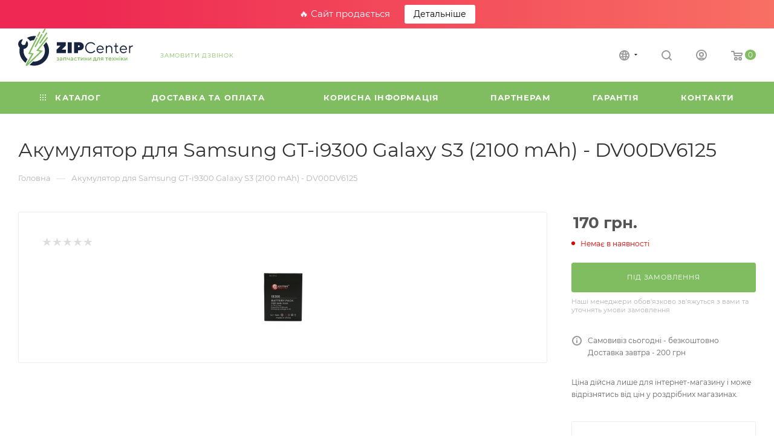

--- FILE ---
content_type: text/html; charset=UTF-8
request_url: https://zipcenter.com.ua/ua/product/dv00dv6125-akkumulyator-dlya-samsung-gt-i9300-galaxy-s3-2100-mah-dv00dv6125/
body_size: 55166
content:
<!DOCTYPE html>
<html xmlns="http://www.w3.org/1999/xhtml" xml:lang="uk" lang="uk"  >
<head><link rel="canonical" href="https://zipcenter.com.ua/ua/product/dv00dv6125-akkumulyator-dlya-samsung-gt-i9300-galaxy-s3-2100-mah-dv00dv6125/" />
	<title>Акумулятор для Samsung GT-i9300 Galaxy S3 (2100 mAh) - DV00DV6125 купити в Києві, Україні | ZipCenter</title>
	<meta name="viewport" content="initial-scale=1.0, width=device-width, maximum-scale=1" />
	<meta name="HandheldFriendly" content="true" />
	<meta name="yes" content="yes" />
	<meta name="apple-mobile-web-app-status-bar-style" content="black" />
	<meta name="SKYPE_TOOLBAR" content="SKYPE_TOOLBAR_PARSER_COMPATIBLE" />
	<meta http-equiv="Content-Type" content="text/html; charset=UTF-8" />
<meta name="description" content="Акумулятор для Samsung GT-i9300 Galaxy S3 (2100 mAh) - DV00DV6125 в ⚡ ZipCenter ⚡ за найкращою ціною ✔️ ️Доставка по всій Україні ✈️ Знижки для сервісних центрів ✔️️" />
<script data-skip-moving="true">(function(w, d, n) {var cl = "bx-core";var ht = d.documentElement;var htc = ht ? ht.className : undefined;if (htc === undefined || htc.indexOf(cl) !== -1){return;}var ua = n.userAgent;if (/(iPad;)|(iPhone;)/i.test(ua)){cl += " bx-ios";}else if (/Windows/i.test(ua)){cl += ' bx-win';}else if (/Macintosh/i.test(ua)){cl += " bx-mac";}else if (/Linux/i.test(ua) && !/Android/i.test(ua)){cl += " bx-linux";}else if (/Android/i.test(ua)){cl += " bx-android";}cl += (/(ipad|iphone|android|mobile|touch)/i.test(ua) ? " bx-touch" : " bx-no-touch");cl += w.devicePixelRatio && w.devicePixelRatio >= 2? " bx-retina": " bx-no-retina";var ieVersion = -1;if (/AppleWebKit/.test(ua)){cl += " bx-chrome";}else if (/Opera/.test(ua)){cl += " bx-opera";}else if (/Firefox/.test(ua)){cl += " bx-firefox";}ht.className = htc ? htc + " " + cl : cl;})(window, document, navigator);</script>

<link href="/bitrix/css/aspro.max/notice.min.css?16940292152876"  rel="stylesheet" />
<link href="/bitrix/js/ui/design-tokens/dist/ui.design-tokens.min.css?169402927522029"  rel="stylesheet" />
<link href="/bitrix/js/ui/fonts/opensans/ui.font.opensans.min.css?16940292762320"  rel="stylesheet" />
<link href="/bitrix/js/main/popup/dist/main.popup.bundle.min.css?169402927726598"  rel="stylesheet" />
<link href="/bitrix/cache/css/s2/aspro_max/page_55574095fa5fe840461fc9b71bbc69f7/page_55574095fa5fe840461fc9b71bbc69f7_v1.css?1760976134127123"  rel="stylesheet" />
<link href="/bitrix/cache/css/s2/aspro_max/template_3c82ee2d35f5b8d45e12f543114e7cbf/template_3c82ee2d35f5b8d45e12f543114e7cbf_v1.css?17609761341081720"  data-template-style="true" rel="stylesheet" />




<script data-skip-moving='true'>window['asproRecaptcha'] = {params: {'recaptchaColor':'light','recaptchaLogoShow':'n','recaptchaSize':'invisible','recaptchaBadge':'bottomright','recaptchaLang':'ua'},key: '6LdM6bwaAAAAAJeF0-yEh8Ohj3QdhdNv_FPEBmfF',ver: '2'};</script>
<script data-skip-moving='true'>!function(c,t,n,p){function s(e){var a=t.getElementById(e);if(a&&!(a.className.indexOf("g-recaptcha")<0)&&c.grecaptcha)if("3"==c[p].ver)a.innerHTML='<textarea class="g-recaptcha-response" style="display:none;resize:0;" name="g-recaptcha-response"></textarea>',grecaptcha.ready(function(){grecaptcha.execute(c[p].key,{action:"maxscore"}).then(function(e){a.innerHTML='<textarea class="g-recaptcha-response" style="display:none;resize:0;" name="g-recaptcha-response">'+e+"</textarea>"})});else{if(a.children.length)return;var r=grecaptcha.render(e,{sitekey:c[p].key+"",theme:c[p].params.recaptchaColor+"",size:c[p].params.recaptchaSize+"",callback:"onCaptchaVerify"+c[p].params.recaptchaSize,badge:c[p].params.recaptchaBadge});$(a).attr("data-widgetid",r)}}c.onLoadRenderRecaptcha=function(){var e=[];for(var a in c[n].args)if(c[n].args.hasOwnProperty(a)){var r=c[n].args[a][0];-1==e.indexOf(r)&&(e.push(r),s(r))}c[n]=function(e){s(e)}},c[n]=c[n]||function(){var e,a,r;c[n].args=c[n].args||[],c[n].args.push(arguments),a="recaptchaApiLoader",(e=t).getElementById(a)||((r=e.createElement("script")).id=a,r.src="//www.google.com/recaptcha/api.js?hl="+c[p].params.recaptchaLang+"&onload=onLoadRenderRecaptcha&render="+("3"==c[p].ver?c[p].key:"explicit"),e.head.appendChild(r))}}(window,document,"renderRecaptchaById","asproRecaptcha");</script>
<script data-skip-moving='true'>!function(){function d(a){for(var e=a;e;)if("form"===(e=e.parentNode).nodeName.toLowerCase())return e;return null}function i(a){var e=[],t=null,n=!1;void 0!==a&&(n=null!==a),t=n?a.getElementsByTagName("input"):document.getElementsByName("captcha_word");for(var r=0;r<t.length;r++)"captcha_word"===t[r].name&&e.push(t[r]);return e}function l(a){for(var e=[],t=a.getElementsByTagName("img"),n=0;n<t.length;n++)!/\/bitrix\/tools\/captcha.php\?(captcha_code|captcha_sid)=[^>]*?/i.test(t[n].src)&&"captcha"!==t[n].id||e.push(t[n]);return e}function h(a){var e="recaptcha-dynamic-"+(new Date).getTime();if(null!==document.getElementById(e)){for(var t=null;t=Math.floor(65535*Math.random()),null!==document.getElementById(e+t););e+=t}var n=document.createElement("div");n.id=e,n.className="g-recaptcha",n.attributes["data-sitekey"]=window.asproRecaptcha.key,a.parentNode&&(a.parentNode.className+=" recaptcha_text",a.parentNode.replaceChild(n,a)),"3"==window.asproRecaptcha.ver&&(a.closest(".captcha-row").style.display="none"),renderRecaptchaById(e)}function a(){for(var a,e,t,n,r=function(){var a=i(null);if(0===a.length)return[];for(var e=[],t=0;t<a.length;t++){var n=d(a[t]);null!==n&&e.push(n)}return e}(),c=0;c<r.length;c++){var o=r[c],p=i(o);if(0!==p.length){var s=l(o);if(0!==s.length){for(a=0;a<p.length;a++)h(p[a]);for(a=0;a<s.length;a++)t=s[a],n="[data-uri]",t.attributes.src=n,t.style.display="none","src"in t&&(t.parentNode&&-1===t.parentNode.className.indexOf("recaptcha_tmp_img")&&(t.parentNode.className+=" recaptcha_tmp_img"),t.src=n);e=o,"function"==typeof $&&$(e).find(".captcha-row label > span").length&&$(e).find(".captcha-row label > span").html(BX.message("RECAPTCHA_TEXT")+' <span class="star">*</span>')}}}}document.addEventListener?document.addEventListener("DOMNodeInserted",function(){try{return(function(){if("undefined"!=typeof renderRecaptchaById)for(var a=document.getElementsByClassName("g-recaptcha"),e=0;e<a.length;e++){var t=a[e];if(0===t.innerHTML.length){var n=t.id;if("string"==typeof n&&0!==n.length){if("3"==window.asproRecaptcha.ver)t.closest(".captcha-row").style.display="none";else if("function"==typeof $){var r=$(t).closest(".captcha-row");r.length&&(r.addClass(window.asproRecaptcha.params.recaptchaSize+" logo_captcha_"+window.asproRecaptcha.params.recaptchaLogoShow+" "+window.asproRecaptcha.params.recaptchaBadge),r.find(".captcha_image").addClass("recaptcha_tmp_img"),r.find(".captcha_input").addClass("recaptcha_text"),"invisible"!==window.asproRecaptcha.params.recaptchaSize&&(r.find("input.recaptcha").length||$('<input type="text" class="recaptcha" value="" />').appendTo(r)))}renderRecaptchaById(n)}}}}(),window.renderRecaptchaById&&window.asproRecaptcha&&window.asproRecaptcha.key)?(a(),!0):(console.error("Bad captcha keys or module error"),!0)}catch(a){return console.error(a),!0}},!1):console.warn("Your browser does not support dynamic ReCaptcha replacement")}();</script>
<link href="/bitrix/templates/aspro_max/css/critical.min.css?169402921624" data-skip-moving="true" rel="stylesheet">
<meta name="theme-color" content="#7fbd60">
<style>:root{--theme-base-color: #7fbd60;--theme-base-opacity-color: #7fbd601a;--theme-base-color-hue:100;--theme-base-color-saturation:41%;--theme-base-color-lightness:56%;}</style>
<style>html {--theme-page-width: 1348px;--theme-page-width-padding: 32px}</style>
<script data-skip-moving="true">window.lazySizesConfig = window.lazySizesConfig || {};lazySizesConfig.loadMode = 1;lazySizesConfig.expand = 200;lazySizesConfig.expFactor = 1;lazySizesConfig.hFac = 0.1;window.lazySizesConfig.lazyClass = "lazy";</script>
<script src="/bitrix/templates/aspro_max/js/lazysizes.min.js" data-skip-moving="true" defer></script>
<script src="/bitrix/templates/aspro_max/js/ls.unveilhooks.min.js" data-skip-moving="true" defer></script>
<link href="/bitrix/templates/aspro_max/css/print.min.css?169402921621755" data-template-style="true" rel="stylesheet" media="print">
					<script data-skip-moving="true" src="/bitrix/js/main/jquery/jquery-3.6.0.min.js"></script>
					<script data-skip-moving="true" src="/bitrix/templates/aspro_max/js/speed.min.js?=1694029217"></script>
<link rel="shortcut icon" href="/ua/favicon.svg" type="image/svg+xml" />
<link rel="apple-touch-icon" sizes="180x180" href="/ua/include/apple-touch-icon.png" />
<meta property="og:description" content="Акумулятор для Samsung GT-i9300 Galaxy S3 (2100 mAh) - DV00DV6125 в ⚡ ZipCenter ⚡ за найкращою ціною ✔️ ️Доставка по всій Україні ✈️ Знижки для сервісних центрів ✔️️" />
<meta property="og:image" content="https://zipcenter.com.ua/upload/iblock/253/bpbkqydv2det4ii9vjs9nqxnnl5qzeti/s_4109.jpg" />
<link rel="image_src" href="https://zipcenter.com.ua/upload/iblock/253/bpbkqydv2det4ii9vjs9nqxnnl5qzeti/s_4109.jpg"  />
<meta property="og:title" content="Акумулятор для Samsung GT-i9300 Galaxy S3 (2100 mAh) - DV00DV6125 купити в Києві, Україні | ZipCenter" />
<meta property="og:type" content="website" />
<meta property="og:url" content="https://zipcenter.com.ua/ua/product/dv00dv6125-akkumulyator-dlya-samsung-gt-i9300-galaxy-s3-2100-mah-dv00dv6125/" />
<script src="/bitrix/templates/aspro_max/js/fetch/bottom_panel.js" data-skip-moving="true" defer=""></script>
<link rel="alternate" hreflang="ru" href="https://zipcenter.com.ua/product/dv00dv6125-akkumulyator-dlya-samsung-gt-i9300-galaxy-s3-2100-mah-dv00dv6125/" />
<link rel="alternate" hreflang="uk" href="https://zipcenter.com.ua/ua/product/dv00dv6125-akkumulyator-dlya-samsung-gt-i9300-galaxy-s3-2100-mah-dv00dv6125/" />
<link rel="alternate" hreflang="x-default" href="https://zipcenter.com.ua/product/dv00dv6125-akkumulyator-dlya-samsung-gt-i9300-galaxy-s3-2100-mah-dv00dv6125/" />

			</head>
<body class=" site_s2  fill_bg_n catalog-delayed-btn-N theme-light" id="main" data-site="/ua/">
		
	<div id="panel"></div>
	
				<!--'start_frame_cache_basketitems-component-block'-->												<div id="ajax_basket"></div>
					<!--'end_frame_cache_basketitems-component-block'-->								<div class="cd-modal-bg"></div>
		<script data-skip-moving="true">var solutionName = 'arMaxOptions';</script>
		<script src="/bitrix/templates/aspro_max/js/setTheme.php?site_id=s2&site_dir=/ua/" data-skip-moving="true"></script>
		<div class="rs-topbar">🔥 Сайт продається <a href="/ua/site-sale/" target="_blank" rel="nofollow">Детальніше</a></div>
		<div class="wrapper1  header_bgcolored long_header colored_header basket_normal basket_fill_WHITE side_LEFT block_side_NORMAL catalog_icons_N banner_auto  mheader-v1 header-v1 header-font-lower_N regions_N title_position_LEFT footer-v6 front-vindex1 mfixed_Y mfixed_view_always title-v3 lazy_Y with_phones normal-catalog-img landing-normal big-banners-mobile-slider bottom-icons-panel-N compact-breadcrumbs-Y catalog-delayed-btn-N  ">

<div class="mega_fixed_menu scrollblock">
	<div class="maxwidth-theme">
		<svg class="svg svg-close" width="14" height="14" viewBox="0 0 14 14">
		  <path data-name="Rounded Rectangle 568 copy 16" d="M1009.4,953l5.32,5.315a0.987,0.987,0,0,1,0,1.4,1,1,0,0,1-1.41,0L1008,954.4l-5.32,5.315a0.991,0.991,0,0,1-1.4-1.4L1006.6,953l-5.32-5.315a0.991,0.991,0,0,1,1.4-1.4l5.32,5.315,5.31-5.315a1,1,0,0,1,1.41,0,0.987,0.987,0,0,1,0,1.4Z" transform="translate(-1001 -946)"></path>
		</svg>
		<i class="svg svg-close mask arrow"></i>
		<div class="row">
			<div class="col-md-9">
				<div class="left_menu_block">
					<div class="logo_block flexbox flexbox--row align-items-normal">
						<div class="logo">
							<a href="/ua/"><svg xmlns="http://www.w3.org/2000/svg" width="200" height="80" viewBox="0 0 190 80" xml:space="preserve">
<style>
	.st0{fill:#17253F;}
	.st1{fill-rule:evenodd;clip-rule:evenodd;fill:#17253F;}
	.st2{fill-rule:evenodd;clip-rule:evenodd;fill:#FFFFFF;}
	.st3{fill:#7FBD60;}
	.st4{fill:#80BE61;}
	.st5{fill:#182540;}
</style>
<path class="st0" d="M35.7,14.27c6.27,2.51,10.94,7.32,13.41,13.08c2.47,5.76,2.75,12.47,0.24,18.74
	c-2.51,6.27-7.32,10.94-13.08,13.41c-5.76,2.47-12.47,2.75-18.74,0.24c-6.27-2.51-10.94-7.32-13.41-13.08
	c-2.44-5.68-2.74-12.26-0.35-18.47l5.6,4.79c-0.88,3.76-0.48,7.61,0.98,11c1.78,4.16,5.16,7.64,9.7,9.46
	c4.54,1.82,9.38,1.62,13.54-0.17c4.16-1.78,7.64-5.16,9.46-9.7c1.81-4.54,1.62-9.38-0.17-13.54c-1.78-4.16-5.16-7.64-9.7-9.46
	c-4.48-1.79-9.27-1.62-13.41,0.11c-1.31-1.83-3.02-3.56-5.2-4.99c0.78-0.44,1.57-0.83,2.38-1.18C22.72,12.03,29.42,11.76,35.7,14.27
	L35.7,14.27z"></path>
<path class="st1" d="M7.71,17.75c-2.79,0.18-5.42,1.81-6.77,4.5c-2,4.03-0.36,8.91,3.67,10.91c4.02,2,8.9,0.36,10.9-3.67
	c1.55-3.11,0.91-6.74-1.31-9.15l-2.77,6.62l-2,0.26l-2,0.26l-1.22-1.6l-1.22-1.61L7.71,17.75z"></path>
<polygon class="st2" points="31.1,9.5 17.74,35.89 19.42,43.62 9.39,62.12 13.48,65.5 43.03,36.83 39.24,31.61 49.83,18.16 "></polygon>
<path class="st3" d="M31.81,16.51L19.97,40.27l5.87,0.94l-9.37,16.21L36.31,38.2l-6.35-1.35l17.09-21.79
	c1.04-1.32,2.78,0.05,1.69,1.44L33.9,35.43l7.12,1.51L15.7,61.1c-1.97,1.91-4.2,0.34-2.74-2.12l9.3-16.1l-5.61-0.89L29.83,15.5
	C30.57,14.03,32.55,15.01,31.81,16.51L31.81,16.51z"></path>
<path class="st4" d="M40.07,10.95L29.5,30.4c-0.75,1.37-2.68,0.3-1.96-1.02L38.13,9.9C38.87,8.53,40.87,9.48,40.07,10.95
	L40.07,10.95z"></path>
<path class="st4" d="M47.76,8.71L37.3,24.43c-0.9,1.32-2.73,0.09-1.8-1.31L45.97,7.4C46.95,5.94,48.74,7.25,47.76,8.71L47.76,8.71z"></path>
<path class="st4" d="M45.25,1.84l-3.06,5.3c-0.75,1.37-2.68,0.31-1.96-1.02l3.08-5.32C44.05-0.57,46.04,0.39,45.25,1.84L45.25,1.84z
	"></path>
<path class="st4" d="M36.47,7.22l-2.9,5.84c-0.7,1.42-2.88,0.81-1.9-1.14l2.83-5.7C35.22,4.74,37.21,5.73,36.47,7.22L36.47,7.22z"></path>
<g>
	<path class="st5" d="M63.6,40.73v-5.62l6.64-6.64h-6.26v-5.62h14.69v5.62l-6.64,6.64h6.9v5.62H63.6z"></path>
	<path class="st5" d="M81.99,40.73V22.85h6.64v17.89H81.99z"></path>
	<path class="st5" d="M92.47,40.73V22.85h8.81c2.2,0,3.96,0.62,5.29,1.87c1.33,1.24,1.99,2.84,1.99,4.78s-0.66,3.54-1.99,4.78
		c-1.33,1.24-3.09,1.86-5.29,1.86h-2.17v4.6H92.47z M99.11,31.02h1.02c0.56,0,1-0.14,1.32-0.42c0.31-0.28,0.47-0.65,0.47-1.11
		s-0.16-0.83-0.47-1.11c-0.32-0.28-0.75-0.42-1.32-0.42h-1.02V31.02z"></path>
	<path class="st5" d="M126.19,36.13l1.28,1.15c-0.6,0.75-1.23,1.37-1.89,1.87c-1.67,1.23-3.51,1.84-5.52,1.84
		c-2.55,0-4.73-0.89-6.51-2.68c-1.79-1.79-2.68-3.96-2.68-6.52c0-2.55,0.89-4.73,2.68-6.52c1.79-1.79,3.96-2.68,6.51-2.68
		c1.99,0,3.82,0.62,5.47,1.87c0.72,0.54,1.32,1.16,1.81,1.84l-1.28,1.15c-0.43-0.6-0.92-1.11-1.48-1.53
		c-1.28-1.02-2.79-1.53-4.52-1.53c-2.04,0-3.77,0.71-5.17,2.13c-1.41,1.42-2.11,3.18-2.11,5.28s0.7,3.86,2.11,5.28
		s3.13,2.13,5.17,2.13c1.75,0,3.29-0.51,4.6-1.53C125.24,37.22,125.75,36.71,126.19,36.13z"></path>
	<path class="st5" d="M139.74,37.28l1.15,1.15c-0.32,0.44-0.76,0.87-1.3,1.28c-1.19,0.85-2.46,1.28-3.81,1.28
		c-1.69,0-3.13-0.62-4.33-1.86c-1.2-1.24-1.8-2.75-1.8-4.52c0-1.77,0.6-3.28,1.79-4.52c1.19-1.24,2.6-1.86,4.22-1.86
		c1.69,0,3.09,0.58,4.2,1.74c1.11,1.16,1.67,2.62,1.67,4.4c0,0.09-0.02,0.31-0.08,0.66l-0.05,0.26l-9.96-0.02
		c0.07,1.11,0.52,2.07,1.37,2.87c0.84,0.81,1.84,1.21,2.98,1.21c1.04,0,2.02-0.34,2.94-1.02C139.16,37.95,139.5,37.61,139.74,37.28z
		 M131.43,33.71h8.3c-0.14-1.11-0.58-2.02-1.34-2.75c-0.76-0.72-1.67-1.09-2.75-1.09c-1.07,0-2.01,0.38-2.81,1.12
		C132.04,31.75,131.57,32.65,131.43,33.71z"></path>
	<path class="st5" d="M144.97,40.73V28.47h1.79v1.79c0.24-0.36,0.56-0.7,0.97-1.02c0.92-0.68,1.92-1.02,2.99-1.02
		c1.48,0,2.68,0.48,3.61,1.43c0.92,0.95,1.38,2.22,1.38,3.81v7.28h-1.79v-7.28c0-1.07-0.31-1.94-0.92-2.59
		c-0.61-0.66-1.42-0.98-2.4-0.98c-1.11,0-2.02,0.38-2.74,1.14c-0.72,0.76-1.09,1.74-1.09,2.95v6.77H144.97z"></path>
	<path class="st5" d="M160.81,37.41v-7.28h-2.3v-1.66h1.41c0.68,0,1.02-0.43,1.02-1.28v-2.81h1.66v4.09h2.68v1.66h-2.68v7.28
		c0,1.28,0.55,1.92,1.66,1.92c0.43,0,0.82-0.06,1.17-0.18c0.02-0.02,0.09-0.05,0.22-0.09c0.13-0.04,0.22-0.08,0.27-0.12v1.66
		c-0.05,0.03-0.14,0.07-0.26,0.12c-0.12,0.04-0.2,0.07-0.26,0.09c-0.36,0.12-0.77,0.18-1.23,0.18c-1.07,0-1.9-0.31-2.49-0.92
		C161.11,39.45,160.81,38.57,160.81,37.41z"></path>
	<path class="st5" d="M178.19,37.28l1.15,1.15c-0.32,0.44-0.76,0.87-1.3,1.28c-1.19,0.85-2.46,1.28-3.81,1.28
		c-1.69,0-3.13-0.62-4.33-1.86c-1.2-1.24-1.8-2.75-1.8-4.52c0-1.77,0.6-3.28,1.79-4.52c1.19-1.24,2.6-1.86,4.22-1.86
		c1.69,0,3.09,0.58,4.2,1.74c1.11,1.16,1.67,2.62,1.67,4.4c0,0.09-0.03,0.31-0.08,0.66l-0.05,0.26l-9.97-0.02
		c0.07,1.11,0.52,2.07,1.37,2.87c0.84,0.81,1.83,1.21,2.98,1.21c1.04,0,2.02-0.34,2.94-1.02C177.61,37.95,177.95,37.61,178.19,37.28
		z M169.88,33.71h8.3c-0.14-1.11-0.58-2.02-1.34-2.75c-0.76-0.72-1.67-1.09-2.75-1.09s-2.01,0.38-2.81,1.12
		S170.02,32.65,169.88,33.71z"></path>
	<path class="st5" d="M183.43,40.73V28.47h1.79v1.66c0.32-0.37,0.66-0.69,1-0.95c0.92-0.65,1.95-0.97,3.09-0.97h0.51V30h-0.77
		c-1.06,0-1.96,0.37-2.71,1.1c-0.75,0.73-1.12,1.69-1.12,2.86v6.77H183.43z"></path>
</g>
<g>
	<path class="st3" d="M63.71,52.3l0.68-0.68c0.1,0.11,0.22,0.22,0.37,0.31c0.32,0.21,0.65,0.31,0.99,0.31c0.28,0,0.5-0.07,0.65-0.19
		c0.16-0.13,0.24-0.29,0.24-0.49c0-0.17-0.08-0.32-0.24-0.44c-0.16-0.12-0.37-0.18-0.65-0.18h-0.68V50h0.63
		c0.25,0,0.44-0.05,0.58-0.16s0.2-0.23,0.2-0.37c0-0.17-0.07-0.3-0.2-0.41c-0.13-0.11-0.33-0.16-0.59-0.16
		c-0.32,0-0.61,0.07-0.88,0.22c-0.1,0.05-0.21,0.12-0.32,0.21l-0.68-0.68c0.13-0.13,0.29-0.24,0.47-0.34
		c0.45-0.23,0.92-0.34,1.41-0.34c0.57,0,1.03,0.14,1.37,0.42c0.34,0.28,0.51,0.61,0.51,0.99c0,0.35-0.14,0.64-0.42,0.87
		c-0.15,0.11-0.29,0.19-0.42,0.23c0.18,0.06,0.34,0.15,0.49,0.25c0.33,0.26,0.5,0.58,0.5,0.95c0,0.41-0.18,0.77-0.54,1.07
		c-0.36,0.3-0.84,0.45-1.44,0.45c-0.57,0-1.08-0.15-1.53-0.44C64.01,52.61,63.84,52.46,63.71,52.3z"></path>
	<path class="st3" d="M72.07,53.09v-0.73c-0.1,0.15-0.23,0.29-0.4,0.42c-0.38,0.28-0.78,0.42-1.22,0.42c-0.49,0-0.89-0.14-1.2-0.43
		c-0.31-0.29-0.47-0.63-0.47-1.03c0-0.41,0.13-0.76,0.39-1.03c0.26-0.28,0.62-0.46,1.07-0.53l1.83-0.31c0-0.27-0.1-0.5-0.29-0.67
		c-0.2-0.18-0.45-0.27-0.75-0.27c-0.31,0-0.62,0.12-0.95,0.34c-0.12,0.08-0.24,0.19-0.36,0.33l-0.68-0.68
		c0.14-0.18,0.31-0.34,0.5-0.47c0.44-0.31,0.93-0.47,1.48-0.47c0.62,0,1.12,0.18,1.51,0.55c0.39,0.37,0.58,0.83,0.58,1.38v3.19
		H72.07z M72.07,50.84v-0.16l-1.46,0.26c-0.52,0.09-0.78,0.32-0.78,0.68c0,0.19,0.07,0.35,0.22,0.48c0.15,0.13,0.35,0.2,0.61,0.2
		c0.4,0,0.73-0.14,1-0.42C71.94,51.61,72.07,51.26,72.07,50.84z"></path>
	<path class="st3" d="M74.84,53.09v-5.02h4.55v5.02h-1.04v-4.02h-2.46v4.02H74.84z"></path>
	<path class="st3" d="M84.25,53.09v-1.83c-0.13,0.08-0.25,0.14-0.37,0.19c-0.3,0.12-0.63,0.18-0.99,0.18
		c-0.56,0-1.01-0.19-1.36-0.56c-0.35-0.38-0.52-0.88-0.52-1.53v-1.46h1.05v1.46c0,0.33,0.1,0.6,0.29,0.8c0.19,0.2,0.44,0.3,0.76,0.3
		c0.31,0,0.6-0.06,0.85-0.18c0.13-0.06,0.23-0.12,0.3-0.19v-2.19h1.05v5.02H84.25z"></path>
	<path class="st3" d="M89.95,53.09v-0.73c-0.1,0.15-0.23,0.29-0.4,0.42c-0.38,0.28-0.78,0.42-1.22,0.42c-0.49,0-0.89-0.14-1.2-0.43
		c-0.31-0.29-0.47-0.63-0.47-1.03c0-0.41,0.13-0.76,0.39-1.03c0.26-0.28,0.62-0.46,1.07-0.53l1.83-0.31c0-0.27-0.1-0.5-0.29-0.67
		c-0.2-0.18-0.45-0.27-0.75-0.27c-0.31,0-0.62,0.12-0.95,0.34c-0.12,0.08-0.24,0.19-0.36,0.33l-0.68-0.68
		c0.14-0.18,0.31-0.34,0.5-0.47c0.44-0.31,0.93-0.47,1.48-0.47c0.62,0,1.12,0.18,1.51,0.55c0.39,0.37,0.58,0.83,0.58,1.38v3.19
		H89.95z M89.95,50.84v-0.16l-1.46,0.26c-0.52,0.09-0.78,0.32-0.78,0.68c0,0.19,0.07,0.35,0.22,0.48c0.15,0.13,0.35,0.2,0.61,0.2
		c0.4,0,0.73-0.14,1-0.42C89.81,51.61,89.95,51.26,89.95,50.84z"></path>
	<path class="st3" d="M96.43,51.47l0.73,0.68c-0.15,0.19-0.33,0.36-0.54,0.52c-0.49,0.35-1.02,0.52-1.6,0.52
		c-0.73,0-1.35-0.25-1.86-0.76c-0.51-0.5-0.76-1.12-0.76-1.86c0-0.73,0.25-1.35,0.76-1.85c0.51-0.51,1.12-0.76,1.86-0.76
		c0.59,0,1.12,0.17,1.58,0.5c0.21,0.15,0.38,0.32,0.51,0.49l-0.73,0.68c-0.1-0.13-0.21-0.24-0.34-0.33
		c-0.33-0.23-0.67-0.34-1.01-0.34c-0.45,0-0.82,0.15-1.12,0.46c-0.3,0.3-0.45,0.69-0.45,1.16c0,0.47,0.15,0.86,0.45,1.17
		c0.3,0.3,0.67,0.45,1.12,0.45c0.4,0,0.74-0.12,1.03-0.36C96.18,51.74,96.3,51.61,96.43,51.47z"></path>
	<path class="st3" d="M99.61,53.09v-4.02h-1.72v-0.99h4.49v0.99h-1.72v4.02H99.61z"></path>
	<path class="st3" d="M103.59,53.09v-5.02h1.04v3.34l2.61-3.34h0.94v5.02h-1.05v-3.34l-2.61,3.34H103.59z"></path>
	<path class="st3" d="M109.91,53.09v-5.02h1.04v1.99h2.46v-1.99h1.04v5.02h-1.04V51h-2.46v2.09H109.91z"></path>
	<path class="st3" d="M116.18,53.09v-5.02h1.05v3.34l2.61-3.34h0.94v5.02h-1.05v-3.34l-2.61,3.34H116.18z"></path>
	<path class="st3" d="M123.81,54.34v-2.25h0.36c0.15-0.15,0.29-0.36,0.42-0.62c0.28-0.56,0.42-1.21,0.42-1.94v-1.46h3.66v4.02h0.73
		v2.25h-1.05v-1.25h-3.5v1.25H123.81z M125.27,52.09h2.35v-3.03h-1.57v0.47c0,0.74-0.13,1.39-0.4,1.94
		C125.55,51.71,125.42,51.91,125.27,52.09z"></path>
	<path class="st3" d="M129.82,53.09v-0.99l0.12,0.03c0.1,0.02,0.18,0.02,0.24,0.02c0.22,0,0.38-0.06,0.51-0.17
		c0.12-0.12,0.22-0.37,0.31-0.77s0.13-0.95,0.13-1.67v-1.46h3.87v5.02h-1.05v-4.02h-1.78v0.47c0,0.71-0.04,1.31-0.12,1.8
		c-0.08,0.49-0.21,0.87-0.37,1.13c-0.16,0.26-0.34,0.45-0.54,0.56c-0.2,0.11-0.43,0.17-0.69,0.17c-0.16,0-0.31-0.02-0.45-0.05
		C129.95,53.13,129.89,53.11,129.82,53.09z"></path>
	<path class="st3" d="M136.35,53.09l1.15-1.83c-0.17-0.07-0.34-0.18-0.5-0.32c-0.33-0.31-0.49-0.71-0.49-1.19
		c0-0.48,0.17-0.88,0.52-1.2c0.35-0.32,0.82-0.48,1.41-0.48h2.25v5.02h-1.05v-1.67h-1.1l-0.99,1.67H136.35z M138.44,50.47h1.2v-1.46
		h-1.2c-0.29,0-0.51,0.07-0.66,0.2c-0.15,0.14-0.23,0.31-0.23,0.53c0,0.22,0.08,0.39,0.23,0.53
		C137.94,50.41,138.16,50.47,138.44,50.47z"></path>
	<path class="st3" d="M145.86,53.09v-4.02h-1.72v-0.99h4.5v0.99h-1.73v4.02H145.86z"></path>
	<path class="st3" d="M153.54,51.52l0.63,0.73c-0.13,0.17-0.31,0.33-0.52,0.47c-0.47,0.31-1.01,0.47-1.62,0.47
		c-0.73,0-1.35-0.25-1.85-0.76c-0.51-0.5-0.76-1.12-0.76-1.86c0-0.73,0.25-1.35,0.75-1.85c0.5-0.51,1.1-0.76,1.81-0.76
		s1.3,0.23,1.76,0.69c0.46,0.46,0.69,1.05,0.69,1.76c0,0.06-0.01,0.19-0.03,0.38l-0.02,0.15h-3.87c0.06,0.36,0.24,0.65,0.52,0.89
		s0.63,0.36,1.05,0.36c0.38,0,0.73-0.11,1.07-0.33C153.3,51.77,153.43,51.65,153.54,51.52z M150.51,50.06h2.82
		c-0.08-0.36-0.24-0.64-0.47-0.84c-0.23-0.21-0.53-0.31-0.89-0.31C151.24,48.91,150.75,49.29,150.51,50.06z"></path>
	<path class="st3" d="M155.11,53.09l1.88-2.61l-1.72-2.4h1.2l1.15,1.62l1.15-1.62h1.2l-1.72,2.4l1.88,2.61h-1.2l-1.31-1.83
		l-1.31,1.83H155.11z"></path>
	<path class="st3" d="M161.23,53.09v-5.02h1.05v1.99h2.46v-1.99h1.05v5.02h-1.05V51h-2.46v2.09H161.23z"></path>
	<path class="st3" d="M167.63,46.95c-0.13-0.12-0.19-0.27-0.19-0.45c0-0.18,0.06-0.33,0.19-0.45c0.12-0.12,0.27-0.18,0.44-0.18
		s0.31,0.06,0.44,0.18c0.12,0.12,0.19,0.27,0.19,0.45c0,0.18-0.06,0.33-0.19,0.45c-0.13,0.12-0.27,0.18-0.44,0.18
		S167.76,47.07,167.63,46.95z M167.55,53.09v-5.02h1.05v5.02H167.55z"></path>
	<path class="st3" d="M170.37,53.09v-5.02h1.05v2.3l2.14-2.3h1.31l-1.93,2.04l2.09,2.98h-1.2l-1.57-2.25l-0.84,0.89v1.36H170.37z"></path>
	<path class="st3" d="M176.01,53.09v-5.02h1.05v3.34l2.61-3.34h0.94v5.02h-1.04v-3.34l-2.61,3.34H176.01z"></path>
</g>
</svg></a>						</div>
						<div class="top-description addr">
							Запчастини для побутової техніки						</div>
					</div>
					<div class="search_block">
						<div class="search_wrap">
							<div class="search-block">
									<div class="search-wrapper">
		<div id="title-search_mega_menu">
			<form action="/ua/search/" class="search">
				<div class="search-input-div">
					<input class="search-input" id="title-search-input_mega_menu" type="text" name="q" value="" placeholder="Пошук" size="20" maxlength="50" autocomplete="off" />
				</div>
				<div class="search-button-div">
					<button class="btn btn-search" type="submit" name="s" value="Знайти"><i class="svg search2  inline " aria-hidden="true"><svg width="17" height="17" ><use xlink:href="/bitrix/templates/aspro_max/images/svg/header_icons_srite.svg#search"></use></svg></i></button>
					
					<span class="close-block inline-search-hide"><span class="svg svg-close close-icons"></span></span>
				</div>
			</form>
		</div>
	</div>
							</div>
						</div>
					</div>
										<!-- noindex -->

	<div class="burger_menu_wrapper">
		
			<div class="top_link_wrapper">
				<div class="menu-item dropdown catalog wide_menu   ">
					<div class="wrap">
						<a class="dropdown-toggle" href="/ua/catalog/">
							<div class="link-title color-theme-hover">
																	<i class="svg inline  svg-inline-icon_catalog" aria-hidden="true" ><svg xmlns="http://www.w3.org/2000/svg" width="10" height="10" viewBox="0 0 10 10"><path  data-name="Rounded Rectangle 969 copy 7" class="cls-1" d="M644,76a1,1,0,1,1-1,1A1,1,0,0,1,644,76Zm4,0a1,1,0,1,1-1,1A1,1,0,0,1,648,76Zm4,0a1,1,0,1,1-1,1A1,1,0,0,1,652,76Zm-8,4a1,1,0,1,1-1,1A1,1,0,0,1,644,80Zm4,0a1,1,0,1,1-1,1A1,1,0,0,1,648,80Zm4,0a1,1,0,1,1-1,1A1,1,0,0,1,652,80Zm-8,4a1,1,0,1,1-1,1A1,1,0,0,1,644,84Zm4,0a1,1,0,1,1-1,1A1,1,0,0,1,648,84Zm4,0a1,1,0,1,1-1,1A1,1,0,0,1,652,84Z" transform="translate(-643 -76)"/></svg></i>																Каталог							</div>
						</a>
													<span class="tail"></span>
							<div class="burger-dropdown-menu row">
								<div class="menu-wrapper" >
									
																														<div class="col-md-4   ">
																						<a href="/ua/aa-aaa-zaryadnye-ustroystva-426/" class="color-theme-hover" title="AA / ААА зарядні пристрої">
												<span class="name option-font-bold">AA / ААА зарядні пристрої</span>
											</a>
																					</div>
									
																														<div class="col-md-4   ">
																						<a href="/ua/akkumulyatory-dlya-cifrovoy-tehniki-430/" class="color-theme-hover" title="Акумулятори для цифрової техніки">
												<span class="name option-font-bold">Акумулятори для цифрової техніки</span>
											</a>
																					</div>
									
																														<div class="col-md-4   ">
																						<a href="/ua/akkumulyatory-dlya-kommunikatorov-htc-428/" class="color-theme-hover" title="Акумулятори для комунікаторів HTC">
												<span class="name option-font-bold">Акумулятори для комунікаторів HTC</span>
											</a>
																					</div>
									
																														<div class="col-md-4   ">
																						<a href="/ua/akkumulyatory-dlya-mobilnyh-telefonov-429/" class="color-theme-hover" title="Акумулятори для мобільних телефонів">
												<span class="name option-font-bold">Акумулятори для мобільних телефонів</span>
											</a>
																					</div>
									
																														<div class="col-md-4   ">
																						<a href="/ua/akkumulyatory-i-batareyki-427/" class="color-theme-hover" title="Акумулятори та батареї">
												<span class="name option-font-bold">Акумулятори та батареї</span>
											</a>
																					</div>
									
																														<div class="col-md-4 dropdown-submenu  ">
																						<a href="/ua/aksesuary-i-sredstva-po-uhodu-50/" class="color-theme-hover" title="Засоби для догляду">
												<span class="name option-font-bold">Засоби для догляду</span>
											</a>
																								<div class="burger-dropdown-menu toggle_menu">
																																									<div class="menu-item   ">
															<a href="/ua/chistyaschie-sredstva-158/" title="Для кавоварок та кавомашин">
																<span class="name color-theme-hover">Для кавоварок та кавомашин</span>
															</a>
																													</div>
																																									<div class="menu-item   ">
															<a href="/ua/dlya-doma-280/" title="Для будинку">
																<span class="name color-theme-hover">Для будинку</span>
															</a>
																													</div>
																																									<div class="menu-item   ">
															<a href="/ua/dlya-holodilnikov-i-morozilnyh-kamer-239/" title="Для холодильників та морозильних камер">
																<span class="name color-theme-hover">Для холодильників та морозильних камер</span>
															</a>
																													</div>
																																									<div class="menu-item   ">
															<a href="/ua/dlya-kondicionerov-242/" title="Для кондиціонерів">
																<span class="name color-theme-hover">Для кондиціонерів</span>
															</a>
																													</div>
																																									<div class="menu-item   ">
															<a href="/ua/dlya-plit-240/" title="Для плит">
																<span class="name color-theme-hover">Для плит</span>
															</a>
																													</div>
																																									<div class="menu-item   ">
															<a href="/ua/dlya-stiralnyh-i-posudomoechnyh-mashin-238/" title="для пральних та посудомийних машин">
																<span class="name color-theme-hover">для пральних та посудомийних машин</span>
															</a>
																													</div>
																																									<div class="menu-item   ">
															<a href="/ua/dlya-svch-mikrovolnovok-241/" title="Для НВЧ (мікрохвильовок)">
																<span class="name color-theme-hover">Для НВЧ (мікрохвильовок)</span>
															</a>
																													</div>
																																									<div class="menu-item   ">
															<a href="/ua/dlya-vannoy-komnaty-i-dushevyh-kabin-243/" title="Для ванної кімнати та душових кабін">
																<span class="name color-theme-hover">Для ванної кімнати та душових кабін</span>
															</a>
																													</div>
																																									<div class="menu-item   ">
															<a href="/ua/polirol-dlya-stalnyh-poverhnostey-244/" title="Поліроль для сталевих поверхонь">
																<span class="name color-theme-hover">Поліроль для сталевих поверхонь</span>
															</a>
																													</div>
																																									<div class="menu-item   ">
															<a href="/ua/professionalnyy-stiralnyy-poroshok-415/" title="Професійний пральний порошок">
																<span class="name color-theme-hover">Професійний пральний порошок</span>
															</a>
																													</div>
																																									<div class="menu-item collapsed  ">
															<a href="/ua/sredstvo-poroshok-ot-nakipi-245/" title="Засіб (порошок) від накипу">
																<span class="name color-theme-hover">Засіб (порошок) від накипу</span>
															</a>
																													</div>
																									</div>
																					</div>
									
																														<div class="col-md-4   ">
																						<a href="/ua/batareynye-bloki-431/" class="color-theme-hover" title="Батарейні блоки">
												<span class="name option-font-bold">Батарейні блоки</span>
											</a>
																					</div>
									
																														<div class="col-md-4   ">
																						<a href="/ua/bloki-pitaniya-dlya-noutbukov-432/" class="color-theme-hover" title="Блоки живлення та батареї для ноутбуків">
												<span class="name option-font-bold">Блоки живлення та батареї для ноутбуків</span>
											</a>
																					</div>
									
																														<div class="col-md-4   ">
																						<a href="/ua/derzhateli-podstavki-stilusy-434/" class="color-theme-hover" title="Тримачі, підставки, стілуси">
												<span class="name option-font-bold">Тримачі, підставки, стілуси</span>
											</a>
																					</div>
									
																														<div class="col-md-4 dropdown-submenu  ">
																						<a href="/ua/filtry-dlya-vody-445/" class="color-theme-hover" title="Фільтри для води">
												<span class="name option-font-bold">Фільтри для води</span>
											</a>
																								<div class="burger-dropdown-menu toggle_menu">
																																									<div class="menu-item   ">
															<a href="/ua/filtr-dlya-dusha-447/" title="Фільтр для душу">
																<span class="name color-theme-hover">Фільтр для душу</span>
															</a>
																													</div>
																																									<div class="menu-item   ">
															<a href="/ua/filtry-dlya-stiralnyh-mashin-446/" title="Фільтри для пральних машин">
																<span class="name color-theme-hover">Фільтри для пральних машин</span>
															</a>
																													</div>
																																									<div class="menu-item   ">
															<a href="/ua/komplekt-kartridzhey-449/" title="Комплект картриджів">
																<span class="name color-theme-hover">Комплект картриджів</span>
															</a>
																													</div>
																																									<div class="menu-item   ">
															<a href="/ua/kuhonnye-filtry-448/" title="Кухонні фільтри">
																<span class="name color-theme-hover">Кухонні фільтри</span>
															</a>
																													</div>
																									</div>
																					</div>
									
																														<div class="col-md-4   ">
																						<a href="/ua/kabeli-usb-i-hdmi-438/" class="color-theme-hover" title="Кабелі USB та HDMI">
												<span class="name option-font-bold">Кабелі USB та HDMI</span>
											</a>
																					</div>
									
																														<div class="col-md-4   ">
																						<a href="/ua/klaviatury-i-myshi-439/" class="color-theme-hover" title="Клавіатури та миші">
												<span class="name option-font-bold">Клавіатури та миші</span>
											</a>
																					</div>
									
																														<div class="col-md-4   ">
																						<a href="/ua/lampy-nakalivaniya-378/" class="color-theme-hover" title="Лампи розжарювання">
												<span class="name option-font-bold">Лампи розжарювання</span>
											</a>
																					</div>
									
																														<div class="col-md-4   ">
																						<a href="/ua/nakamernyy-svet-440/" class="color-theme-hover" title="Накамерне світло">
												<span class="name option-font-bold">Накамерне світло</span>
											</a>
																					</div>
									
																														<div class="col-md-4   ">
																						<a href="/ua/sumki-chehly-plenki-442/" class="color-theme-hover" title="Сумки, чохли, плівки">
												<span class="name option-font-bold">Сумки, чохли, плівки</span>
											</a>
																					</div>
									
																														<div class="col-md-4   ">
																						<a href="/ua/svetofiltry-i-sredstva-dlya-optiki-441/" class="color-theme-hover" title="Світлофільтри та засоби для оптики">
												<span class="name option-font-bold">Світлофільтри та засоби для оптики</span>
											</a>
																					</div>
									
																														<div class="col-md-4   ">
																						<a href="/ua/ultra-bra-system-330/" class="color-theme-hover" title="ULTRA BRA SYSTEM">
												<span class="name option-font-bold">ULTRA BRA SYSTEM</span>
											</a>
																					</div>
									
																														<div class="col-md-4   ">
																						<a href="/ua/universalnye-mobilnye-batarei-443/" class="color-theme-hover" title="Універсальні мобільні батареї">
												<span class="name option-font-bold">Універсальні мобільні батареї</span>
											</a>
																					</div>
									
																														<div class="col-md-4   ">
																						<a href="/ua/usb-zaryadnye-ustroystva-444/" class="color-theme-hover" title="USB зарядні пристрої">
												<span class="name option-font-bold">USB зарядні пристрої</span>
											</a>
																					</div>
									
																														<div class="col-md-4   ">
																						<a href="/ua/ustroystva-zaschity-tehniki-269/" class="color-theme-hover" title="Пристрої захисту техніки">
												<span class="name option-font-bold">Пристрої захисту техніки</span>
											</a>
																					</div>
									
																														<div class="col-md-4   ">
																						<a href="/ua/vspyshki-433/" class="color-theme-hover" title="Спалахи">
												<span class="name option-font-bold">Спалахи</span>
											</a>
																					</div>
									
																														<div class="col-md-4 dropdown-submenu  ">
																						<a href="/ua/zapchasti-dlya-blenderov-i-mikserov-77/" class="color-theme-hover" title="Блендери та міксери">
												<span class="name option-font-bold">Блендери та міксери</span>
											</a>
																								<div class="burger-dropdown-menu toggle_menu">
																																									<div class="menu-item   ">
															<a href="/ua/chasha-dlya-blendera/" title="Чаша, склянка">
																<span class="name color-theme-hover">Чаша, склянка</span>
															</a>
																													</div>
																																									<div class="menu-item   ">
															<a href="/ua/derzhatel-nasadok-dlya-blendera/" title="Тримач вставок (терок)">
																<span class="name color-theme-hover">Тримач вставок (терок)</span>
															</a>
																													</div>
																																									<div class="menu-item   ">
															<a href="/ua/izmelchitel-komplekt-dlya-blendera/" title="Комплект - редуктор, ніж, чаша">
																<span class="name color-theme-hover">Комплект - редуктор, ніж, чаша</span>
															</a>
																													</div>
																																									<div class="menu-item   ">
															<a href="/ua/kryshka-reduktor-dlya-chashi-blendernoi/" title="Кришка до чаші (контейнера)">
																<span class="name color-theme-hover">Кришка до чаші (контейнера)</span>
															</a>
																													</div>
																																									<div class="menu-item   ">
															<a href="/ua/motornye-bloki-dvigateli-dlya-blenderov/" title="Моторна група">
																<span class="name color-theme-hover">Моторна група</span>
															</a>
																													</div>
																																									<div class="menu-item   ">
															<a href="/ua/diski-terki-nasadki-dlya-blenderov/" title="Насадка блендера">
																<span class="name color-theme-hover">Насадка блендера</span>
															</a>
																													</div>
																																									<div class="menu-item   ">
															<a href="/ua/nozh-izmelchitel-dlya-blendera/" title="Ніж блендера">
																<span class="name color-theme-hover">Ніж блендера</span>
															</a>
																													</div>
																																									<div class="menu-item   ">
															<a href="/ua/zapchasti-dlya-blenderov/" title="Різне">
																<span class="name color-theme-hover">Різне</span>
															</a>
																													</div>
																																									<div class="menu-item   ">
															<a href="/ua/reduktor-dlya-blendernoi-nasadki/" title="Редуктор до чаші">
																<span class="name color-theme-hover">Редуктор до чаші</span>
															</a>
																													</div>
																																									<div class="menu-item   ">
															<a href="/ua/reduktor-venchika-dlya-blendera/" title="Редуктор до вінчика">
																<span class="name color-theme-hover">Редуктор до вінчика</span>
															</a>
																													</div>
																																									<div class="menu-item collapsed  ">
															<a href="/ua/konteiner-dlya-blendera/" title="Вакуумний контейнер">
																<span class="name color-theme-hover">Вакуумний контейнер</span>
															</a>
																													</div>
																																									<div class="menu-item collapsed  ">
															<a href="/ua/venchiki-dlya-blenderov/" title="Вінчик">
																<span class="name color-theme-hover">Вінчик</span>
															</a>
																													</div>
																																									<div class="menu-item collapsed  ">
															<a href="/ua/vstavki-tyorki-141/" title="Вставки (терки)">
																<span class="name color-theme-hover">Вставки (терки)</span>
															</a>
																													</div>
																									</div>
																					</div>
									
																														<div class="col-md-4 dropdown-submenu  ">
																						<a href="/ua/zapchasti-dlya-chaynikov-84/" class="color-theme-hover" title="Запчастини для чайників">
												<span class="name option-font-bold">Запчастини для чайників</span>
											</a>
																								<div class="burger-dropdown-menu toggle_menu">
																																									<div class="menu-item   ">
															<a href="/ua/tyaga-rychag-152/" title="Тяга (важіль)">
																<span class="name color-theme-hover">Тяга (важіль)</span>
															</a>
																													</div>
																									</div>
																					</div>
									
																														<div class="col-md-4 dropdown-submenu  ">
																						<a href="/ua/zapchasti-dlya-elektricheskih-i-gazovyh-plit-39/" class="color-theme-hover" title="Електричні та газові плити">
												<span class="name option-font-bold">Електричні та газові плити</span>
											</a>
																								<div class="burger-dropdown-menu toggle_menu">
																																									<div class="menu-item   ">
															<a href="/ua/zapchasti-dlya-plit-i-dukhovok-raznye/" title="Аксесуари">
																<span class="name color-theme-hover">Аксесуари</span>
															</a>
																													</div>
																																									<div class="menu-item   ">
															<a href="/ua/bloki-podzhiga-dlya-plit/" title="Блок електрозапалювання">
																<span class="name color-theme-hover">Блок електрозапалювання</span>
															</a>
																													</div>
																																									<div class="menu-item   ">
															<a href="/ua/krany-gazovye-dlya-plit/" title="Газконтроль">
																<span class="name color-theme-hover">Газконтроль</span>
															</a>
																													</div>
																																									<div class="menu-item   ">
															<a href="/ua/konforki-elektricheskie-dlya-plit-i-poverkhnostei/" title="Конфорки">
																<span class="name color-theme-hover">Конфорки</span>
															</a>
																													</div>
																																									<div class="menu-item   ">
															<a href="/ua/lampy-dlya-plit-i-dukhovok/" title="Лампочка духовки, патрони">
																<span class="name color-theme-hover">Лампочка духовки, патрони</span>
															</a>
																													</div>
																																									<div class="menu-item   ">
															<a href="/ua/teny-dlya-dukhovok/" title="Нагрівач">
																<span class="name color-theme-hover">Нагрівач</span>
															</a>
																													</div>
																																									<div class="menu-item   ">
															<a href="/ua/perekliuchateli-klemmniki-dlya-plit-i-dukhovok/" title="Перемикачі">
																<span class="name color-theme-hover">Перемикачі</span>
															</a>
																													</div>
																																									<div class="menu-item   ">
															<a href="/ua/uplotnitel-prokladki/" title="Підставки (ущільнювачі) під решітки">
																<span class="name color-theme-hover">Підставки (ущільнювачі) під решітки</span>
															</a>
																													</div>
																																									<div class="menu-item   ">
															<a href="/ua/protivni-dlya-dukhovok/" title="Деко">
																<span class="name color-theme-hover">Деко</span>
															</a>
																													</div>
																																									<div class="menu-item   ">
															<a href="/ua/poverkhnosti-varochnye/" title="Робоча поверхня під конфорки">
																<span class="name color-theme-hover">Робоча поверхня під конфорки</span>
															</a>
																													</div>
																																									<div class="menu-item collapsed  ">
															<a href="/ua/reshetki-dlya-plit/" title="Грати на поверхню">
																<span class="name color-theme-hover">Грати на поверхню</span>
															</a>
																													</div>
																																									<div class="menu-item collapsed  ">
															<a href="/ua/reshyotki-v-duhovku-235/" title="Ґрати в духовку">
																<span class="name color-theme-hover">Ґрати в духовку</span>
															</a>
																													</div>
																																									<div class="menu-item collapsed  ">
															<a href="/ua/ruchka-dveri-dukhovki/" title="Ручки дверей">
																<span class="name color-theme-hover">Ручки дверей</span>
															</a>
																													</div>
																																									<div class="menu-item collapsed  ">
															<a href="/ua/ruchki-upravleniya-dlya-plit-i-dukhovok/" title="Ручки регулювання">
																<span class="name color-theme-hover">Ручки регулювання</span>
															</a>
																													</div>
																																									<div class="menu-item collapsed  ">
															<a href="/ua/stekla-i-dveri-dukhovok/" title="Скло духовки">
																<span class="name color-theme-hover">Скло духовки</span>
															</a>
																													</div>
																																									<div class="menu-item collapsed  ">
															<a href="/ua/steklokeramicheskaya-poverhnost-47/" title="Склокерамічна поверхня">
																<span class="name color-theme-hover">Склокерамічна поверхня</span>
															</a>
																													</div>
																																									<div class="menu-item collapsed  ">
															<a href="/ua/svechi-podzhiga-dlya-plit/" title="Свічка підпалу">
																<span class="name color-theme-hover">Свічка підпалу</span>
															</a>
																													</div>
																																									<div class="menu-item collapsed  ">
															<a href="/ua/taimery-dlya-dukhovok/" title="Таймер">
																<span class="name color-theme-hover">Таймер</span>
															</a>
																													</div>
																																									<div class="menu-item collapsed  ">
															<a href="/ua/termostaty-termopary-dlya-plit-i-dukhovok/" title="Термопара">
																<span class="name color-theme-hover">Термопара</span>
															</a>
																													</div>
																																									<div class="menu-item collapsed  ">
															<a href="/ua/termostaty-dlya-plit-i-dukhovok/" title="Термостат">
																<span class="name color-theme-hover">Термостат</span>
															</a>
																													</div>
																																									<div class="menu-item collapsed  ">
															<a href="/ua/uplotnitel-dveri-dukhovki/" title="Ущільнювачі дверцята духовки">
																<span class="name color-theme-hover">Ущільнювачі дверцята духовки</span>
															</a>
																													</div>
																																									<div class="menu-item collapsed  ">
															<a href="/ua/petli-dveri-dukhovki/" title="Завіса, петля дверей">
																<span class="name color-theme-hover">Завіса, петля дверей</span>
															</a>
																													</div>
																									</div>
																					</div>
									
																														<div class="col-md-4 dropdown-submenu  ">
																						<a href="/ua/zapchasti-dlya-hlebopechey-75/" class="color-theme-hover" title="Хлібопічки">
												<span class="name option-font-bold">Хлібопічки</span>
											</a>
																								<div class="burger-dropdown-menu toggle_menu">
																																									<div class="menu-item   ">
															<a href="/ua/aksessuary-282/" title="Аксесуари">
																<span class="name color-theme-hover">Аксесуари</span>
															</a>
																													</div>
																																									<div class="menu-item   ">
															<a href="/ua/klaviatura-367/" title="Клавіатура">
																<span class="name color-theme-hover">Клавіатура</span>
															</a>
																													</div>
																																									<div class="menu-item   ">
															<a href="/ua/kryshka-424/" title="Кришка">
																<span class="name color-theme-hover">Кришка</span>
															</a>
																													</div>
																																									<div class="menu-item   ">
															<a href="/ua/lopatka-meshalka-107/" title="Лопатка-мішалка">
																<span class="name color-theme-hover">Лопатка-мішалка</span>
															</a>
																													</div>
																																									<div class="menu-item   ">
															<a href="/ua/motor-hlebopechki-265/" title="Мотор хлібопічки">
																<span class="name color-theme-hover">Мотор хлібопічки</span>
															</a>
																													</div>
																																									<div class="menu-item   ">
															<a href="/ua/podshipnik-189/" title="Підшипник">
																<span class="name color-theme-hover">Підшипник</span>
															</a>
																													</div>
																																									<div class="menu-item   ">
															<a href="/ua/privod-vedra-konteynera-314/" title="Привід відра (контейнера)">
																<span class="name color-theme-hover">Привід відра (контейнера)</span>
															</a>
																													</div>
																																									<div class="menu-item   ">
															<a href="/ua/remen-108/" title="Ремінь">
																<span class="name color-theme-hover">Ремінь</span>
															</a>
																													</div>
																																									<div class="menu-item   ">
															<a href="/ua/salnik-125/" title="Сальник">
																<span class="name color-theme-hover">Сальник</span>
															</a>
																													</div>
																																									<div class="menu-item   ">
															<a href="/ua/shesterni-284/" title="Шестерні">
																<span class="name color-theme-hover">Шестерні</span>
															</a>
																													</div>
																																									<div class="menu-item collapsed  ">
															<a href="/ua/shkiv-283/" title="Шків">
																<span class="name color-theme-hover">Шків</span>
															</a>
																													</div>
																																									<div class="menu-item collapsed  ">
															<a href="/ua/ten-109/" title="Тен">
																<span class="name color-theme-hover">Тен</span>
															</a>
																													</div>
																																									<div class="menu-item collapsed  ">
															<a href="/ua/vyodra-106/" title="Відра, лотки, підставки">
																<span class="name color-theme-hover">Відра, лотки, підставки</span>
															</a>
																													</div>
																									</div>
																					</div>
									
																														<div class="col-md-4 dropdown-submenu  ">
																						<a href="/ua/zapchasti-dlya-holodilnikov-5/" class="color-theme-hover" title="Холодильники">
												<span class="name option-font-bold">Холодильники</span>
											</a>
																								<div class="burger-dropdown-menu toggle_menu">
																																									<div class="menu-item   ">
															<a href="/ua/aksessuary-dlya-kholodilnikov/" title="Аксесуари">
																<span class="name color-theme-hover">Аксесуари</span>
															</a>
																													</div>
																																									<div class="menu-item   ">
															<a href="/ua/dveri-i-ruchki-dverei-dlya-kholodilnikov/" title="Балкон двері">
																<span class="name color-theme-hover">Балкон двері</span>
															</a>
																													</div>
																																									<div class="menu-item   ">
															<a href="/ua/datchiki-predokhraniteli-dlya-kholodilnikov/" title="Датчики, сенсори">
																<span class="name color-theme-hover">Датчики, сенсори</span>
															</a>
																													</div>
																																									<div class="menu-item   ">
															<a href="/ua/zaslonki-vozdushnye-dlya-kholodilnikov/" title="Двигун пов. заслінки">
																<span class="name color-theme-hover">Двигун пов. заслінки</span>
															</a>
																													</div>
																																									<div class="menu-item   ">
															<a href="/ua/filtry-vodyanye-dlya-kholodilnikov/" title="Фільтри для води/льоду">
																<span class="name color-theme-hover">Фільтри для води/льоду</span>
															</a>
																													</div>
																																									<div class="menu-item   ">
															<a href="/ua/ispariteli-dlya-kholodilnikov/" title="Випарник">
																<span class="name color-theme-hover">Випарник</span>
															</a>
																													</div>
																																									<div class="menu-item   ">
															<a href="/ua/klapany-dlya-kholodilnikov/" title="Клапан">
																<span class="name color-theme-hover">Клапан</span>
															</a>
																													</div>
																																									<div class="menu-item   ">
															<a href="/ua/lampy-osvescheniya-dlya-kholodilnikov/" title="Лампа освітлення">
																<span class="name color-theme-hover">Лампа освітлення</span>
															</a>
																													</div>
																																									<div class="menu-item   ">
															<a href="/ua/platy-dlya-kholodilnikov/" title="Модуль (плата) управління">
																<span class="name color-theme-hover">Модуль (плата) управління</span>
															</a>
																													</div>
																																									<div class="menu-item   ">
															<a href="/ua/dvigateli-i-ventilyatory-dlya-kholodilnikov/" title="Мотор вентилятора">
																<span class="name color-theme-hover">Мотор вентилятора</span>
															</a>
																													</div>
																																									<div class="menu-item collapsed  ">
															<a href="/ua/paneli-yaschikov-dlya-kholodilnikov/" title="Панель скриньки">
																<span class="name color-theme-hover">Панель скриньки</span>
															</a>
																													</div>
																																									<div class="menu-item collapsed  ">
															<a href="/ua/petli-i-krepezh-dveri-kholodilnika/" title="Петля двері">
																<span class="name color-theme-hover">Петля двері</span>
															</a>
																													</div>
																																									<div class="menu-item collapsed  ">
															<a href="/ua/polki-dlya-kholodilnikov/" title="Полиці">
																<span class="name color-theme-hover">Полиці</span>
															</a>
																													</div>
																																									<div class="menu-item collapsed  ">
															<a href="/ua/zapchasti-dlya-kholodilnikov-raznye/" title="Різне">
																<span class="name color-theme-hover">Різне</span>
															</a>
																													</div>
																																									<div class="menu-item collapsed  ">
															<a href="/ua/ruchka-dveri-19/" title="Ручка дверей">
																<span class="name color-theme-hover">Ручка дверей</span>
															</a>
																													</div>
																																									<div class="menu-item collapsed  ">
															<a href="/ua/taimery-dlya-kholodilnikov/" title="Таймер">
																<span class="name color-theme-hover">Таймер</span>
															</a>
																													</div>
																																									<div class="menu-item collapsed  ">
															<a href="/ua/teny-ottaiki-dlya-kholodilnikov/" title="Тен відтайки (випарника)">
																<span class="name color-theme-hover">Тен відтайки (випарника)</span>
															</a>
																													</div>
																																									<div class="menu-item collapsed  ">
															<a href="/ua/datchiki-predokhraniteli-termostaty-dlya-kholodilnikov/" title="Термостат хол">
																<span class="name color-theme-hover">Термостат хол</span>
															</a>
																													</div>
																																									<div class="menu-item collapsed  ">
															<a href="/ua/uplotnitelnaya-rezina-dveri-kholodilnika/" title="Ущільнювальна гума">
																<span class="name color-theme-hover">Ущільнювальна гума</span>
															</a>
																													</div>
																																									<div class="menu-item collapsed  ">
															<a href="/ua/vykliuchateli-knopki-dlya-kholodilnikov/" title="Вимикач світла">
																<span class="name color-theme-hover">Вимикач світла</span>
															</a>
																													</div>
																																									<div class="menu-item collapsed  ">
															<a href="/ua/yaschiki-i-paneli-yaschikov-dlya-kholodilnikov/" title="Ящики, корпуси">
																<span class="name color-theme-hover">Ящики, корпуси</span>
															</a>
																													</div>
																									</div>
																					</div>
									
																														<div class="col-md-4 dropdown-submenu  ">
																						<a href="/ua/zapchasti-dlya-kofevarok-80/" class="color-theme-hover" title="Запчастини для кавоварок">
												<span class="name option-font-bold">Запчастини для кавоварок</span>
											</a>
																								<div class="burger-dropdown-menu toggle_menu">
																																									<div class="menu-item   ">
															<a href="/ua/boilery-termobloki-porshni-teny-dlya-kofemashin-i-kofevarok/" title="Бойлер, тэн">
																<span class="name color-theme-hover">Бойлер, тэн</span>
															</a>
																													</div>
																																									<div class="menu-item   ">
															<a href="/ua/filtry-vodyanye-dlya-kofemashin-i-kofevarok/" title="Фильтр">
																<span class="name color-theme-hover">Фильтр</span>
															</a>
																													</div>
																																									<div class="menu-item   ">
															<a href="/ua/klapany-dlya-kofemashin-i-kofevarok/" title="Клапан/соединение">
																<span class="name color-theme-hover">Клапан/соединение</span>
															</a>
																													</div>
																																									<div class="menu-item   ">
															<a href="/ua/kolby-dlya-kofevarok/" title="Колба">
																<span class="name color-theme-hover">Колба</span>
															</a>
																													</div>
																																									<div class="menu-item   ">
															<a href="/ua/pompy-dlya-kofemashin-i-kofevarok/" title="Насос (помпа)">
																<span class="name color-theme-hover">Насос (помпа)</span>
															</a>
																													</div>
																																									<div class="menu-item   ">
															<a href="/ua/prokladki-pruzhiny-amortizatory-dlya-kofemashin-i-kofevarok/" title="Прокладка, сальник, трубки">
																<span class="name color-theme-hover">Прокладка, сальник, трубки</span>
															</a>
																													</div>
																																									<div class="menu-item   ">
															<a href="/ua/raspredeliteli-raskhodomery-dlya-kofemashin-i-kofevarok/" title="Расходомер воды/дистрибьютор">
																<span class="name color-theme-hover">Расходомер воды/дистрибьютор</span>
															</a>
																													</div>
																																									<div class="menu-item   ">
															<a href="/ua/derzhateli-filtra-i-filtry-kofeinye-dlya-kofemashin-i-kofevarok/" title="Рукоятка (держатель) фильтра">
																<span class="name color-theme-hover">Рукоятка (держатель) фильтра</span>
															</a>
																													</div>
																																									<div class="menu-item   ">
															<a href="/ua/kapuchinatory-nasadki-sopla-dlya-kofemashin-i-kofevarok/" title="Сопло/насадки/капучинаторы">
																<span class="name color-theme-hover">Сопло/насадки/капучинаторы</span>
															</a>
																													</div>
																																									<div class="menu-item   ">
															<a href="/ua/zavarochnyi-blok-dlya-kofemashiny/" title="Заварочный узел (привод)">
																<span class="name color-theme-hover">Заварочный узел (привод)</span>
															</a>
																													</div>
																									</div>
																					</div>
									
																														<div class="col-md-4 dropdown-submenu  ">
																						<a href="/ua/zapchasti-dlya-kondicionerov-126/" class="color-theme-hover" title="Запчастини для кондиціонерів">
												<span class="name option-font-bold">Запчастини для кондиціонерів</span>
											</a>
																								<div class="burger-dropdown-menu toggle_menu">
																																									<div class="menu-item   ">
															<a href="/ua/motor-398/" title="Мотор кондиціонера">
																<span class="name color-theme-hover">Мотор кондиціонера</span>
															</a>
																													</div>
																									</div>
																					</div>
									
																														<div class="col-md-4 dropdown-submenu  ">
																						<a href="/ua/zapchasti-dlya-kuhonnyh-kombaynov-76/" class="color-theme-hover" title="Кухонні комбайни">
												<span class="name option-font-bold">Кухонні комбайни</span>
											</a>
																								<div class="burger-dropdown-menu toggle_menu">
																																									<div class="menu-item   ">
															<a href="/ua/chashi-dlya-kukhonnykh-kombainov/" title="Чаша">
																<span class="name color-theme-hover">Чаша</span>
															</a>
																													</div>
																																									<div class="menu-item   ">
															<a href="/ua/vstavki-terki-diski-dlya-kukhonnykh-kombainov/" title="Диск">
																<span class="name color-theme-hover">Диск</span>
															</a>
																													</div>
																																									<div class="menu-item   ">
															<a href="/ua/derzhateli-vstavok-nasadok-dlya-kukhonnykh-kombainov/" title="Диск - утримувач насадок">
																<span class="name color-theme-hover">Диск - утримувач насадок</span>
															</a>
																													</div>
																																									<div class="menu-item   ">
															<a href="/ua/kolba-dlya-kukhonnykh-kombainov/" title="Кошик (контейнер)">
																<span class="name color-theme-hover">Кошик (контейнер)</span>
															</a>
																													</div>
																																									<div class="menu-item   ">
															<a href="/ua/kryshki-korpusnye-chasti-dlya-kukhonnykh-kombainov/" title="Кришка корпусу">
																<span class="name color-theme-hover">Кришка корпусу</span>
															</a>
																													</div>
																																									<div class="menu-item   ">
															<a href="/ua/kryshka-chashi-kukhonnogo-kombaina/" title="Кришка на чашу">
																<span class="name color-theme-hover">Кришка на чашу</span>
															</a>
																													</div>
																																									<div class="menu-item   ">
															<a href="/ua/platy-dlya-kukhonnykh-kombainov/" title="Модуль">
																<span class="name color-theme-hover">Модуль</span>
															</a>
																													</div>
																																									<div class="menu-item   ">
															<a href="/ua/dvigatel-dlya-kukhonnykh-kombainov/" title="Мотор">
																<span class="name color-theme-hover">Мотор</span>
															</a>
																													</div>
																																									<div class="menu-item   ">
															<a href="/ua/nozh-dlya-kukhonnogo-kombaina/" title="Ніж для чаші">
																<span class="name color-theme-hover">Ніж для чаші</span>
															</a>
																													</div>
																																									<div class="menu-item   ">
															<a href="/ua/zapchasti-dlya-kukhonnykh-kombainov/" title="Запобіжник">
																<span class="name color-theme-hover">Запобіжник</span>
															</a>
																													</div>
																																									<div class="menu-item collapsed  ">
															<a href="/ua/raznoe-225/" title="Різне">
																<span class="name color-theme-hover">Різне</span>
															</a>
																													</div>
																																									<div class="menu-item collapsed  ">
															<a href="/ua/remen-na-kukhonnyi-kombain/" title="Ремінь">
																<span class="name color-theme-hover">Ремінь</span>
															</a>
																													</div>
																																									<div class="menu-item collapsed  ">
															<a href="/ua/remkomplekt-dlya-kukhonnykh-kombainov/" title="Ремкомплект">
																<span class="name color-theme-hover">Ремкомплект</span>
															</a>
																													</div>
																																									<div class="menu-item collapsed  ">
															<a href="/ua/shesternya-421/" title="Шестерня">
																<span class="name color-theme-hover">Шестерня</span>
															</a>
																													</div>
																																									<div class="menu-item collapsed  ">
															<a href="/ua/shtoki-dlya-kukhonnykh-kombainov/" title="Шток чаші">
																<span class="name color-theme-hover">Шток чаші</span>
															</a>
																													</div>
																																									<div class="menu-item collapsed  ">
															<a href="/ua/vstavka-nasadka-tyorka-221/" title="Вставка (насадка) терка">
																<span class="name color-theme-hover">Вставка (насадка) терка</span>
															</a>
																													</div>
																									</div>
																					</div>
									
																														<div class="col-md-4 dropdown-submenu  ">
																						<a href="/ua/zapchasti-dlya-myasorubok/" class="color-theme-hover" title="М'ясорубки">
												<span class="name option-font-bold">М'ясорубки</span>
											</a>
																								<div class="burger-dropdown-menu toggle_menu">
																																									<div class="menu-item   ">
															<a href="/ua/gaiki-nakatnye-dlya-myasorubki/" title="Гайка корпусу">
																<span class="name color-theme-hover">Гайка корпусу</span>
															</a>
																													</div>
																																									<div class="menu-item   ">
															<a href="/ua/knopka-120/" title="Кнопка">
																<span class="name color-theme-hover">Кнопка</span>
															</a>
																													</div>
																																									<div class="menu-item   ">
															<a href="/ua/korpus-tubus-115/" title="Корпус (тубус)">
																<span class="name color-theme-hover">Корпус (тубус)</span>
															</a>
																													</div>
																																									<div class="menu-item   ">
															<a href="/ua/lotki-konteinery-dlya-myasorubok/" title="Лоток">
																<span class="name color-theme-hover">Лоток</span>
															</a>
																													</div>
																																									<div class="menu-item   ">
															<a href="/ua/platy-upravleniya-knopki-dlya-myasorubok/" title="Модуль">
																<span class="name color-theme-hover">Модуль</span>
															</a>
																													</div>
																																									<div class="menu-item   ">
															<a href="/ua/dvigateli-remni-dlya-myasorubok/" title="Мотор">
																<span class="name color-theme-hover">Мотор</span>
															</a>
																													</div>
																																									<div class="menu-item   ">
															<a href="/ua/mufty-dlya-myasorubok/" title="Муфта запобіжна">
																<span class="name color-theme-hover">Муфта запобіжна</span>
															</a>
																													</div>
																																									<div class="menu-item   ">
															<a href="/ua/nasadki-terki-dlya-myasorubok/" title="Насадка">
																<span class="name color-theme-hover">Насадка</span>
															</a>
																													</div>
																																									<div class="menu-item   ">
															<a href="/ua/nozhi-reshetki-dlya-myasorubok/" title="Ніж">
																<span class="name color-theme-hover">Ніж</span>
															</a>
																													</div>
																																									<div class="menu-item   ">
															<a href="/ua/raznoe-124/" title="Різне">
																<span class="name color-theme-hover">Різне</span>
															</a>
																													</div>
																																									<div class="menu-item collapsed  ">
															<a href="/ua/reshetki-dlya-myasorubok/" title="Решітка">
																<span class="name color-theme-hover">Решітка</span>
															</a>
																													</div>
																																									<div class="menu-item collapsed  ">
															<a href="/ua/shesterni-mufty-prokladki-dlya-myasorubok/" title="Шестерня">
																<span class="name color-theme-hover">Шестерня</span>
															</a>
																													</div>
																																									<div class="menu-item collapsed  ">
															<a href="/ua/shneki-dlya-myasorubok/" title="Шнек">
																<span class="name color-theme-hover">Шнек</span>
															</a>
																													</div>
																																									<div class="menu-item collapsed  ">
															<a href="/ua/smazka-380/" title="Змащення">
																<span class="name color-theme-hover">Змащення</span>
															</a>
																													</div>
																																									<div class="menu-item collapsed  ">
															<a href="/ua/tolkateli-dlya-myasorubok/" title="Тягач">
																<span class="name color-theme-hover">Тягач</span>
															</a>
																													</div>
																																									<div class="menu-item collapsed  ">
															<a href="/ua/barabanchiki-terki-dlya-myasorubok/" title="Барабанчик (терка)">
																<span class="name color-theme-hover">Барабанчик (терка)</span>
															</a>
																													</div>
																									</div>
																					</div>
									
																														<div class="col-md-4 dropdown-submenu  ">
																						<a href="/ua/zapchasti-dlya-posudomoechnyh-mashin-71/" class="color-theme-hover" title="Посудомийні машини">
												<span class="name option-font-bold">Посудомийні машини</span>
											</a>
																								<div class="burger-dropdown-menu toggle_menu">
																																									<div class="menu-item   ">
															<a href="/ua/zapchasti-dlya-posudomoechnykh-mashin/" title="Дозатори миючих засобів">
																<span class="name color-theme-hover">Дозатори миючих засобів</span>
															</a>
																													</div>
																																									<div class="menu-item   ">
															<a href="/ua/filtry-dlya-posudomoechnykh-mashin/" title="Фільтри">
																<span class="name color-theme-hover">Фільтри</span>
															</a>
																													</div>
																																									<div class="menu-item   ">
															<a href="/ua/impeller-lopast-169/" title="Імпеллер (лопатя)">
																<span class="name color-theme-hover">Імпеллер (лопатя)</span>
															</a>
																													</div>
																																									<div class="menu-item   ">
															<a href="/ua/ionizatory-vody-smyagchenie-177/" title="Іонізатор води (пом'якшення)">
																<span class="name color-theme-hover">Іонізатор води (пом'якшення)</span>
															</a>
																													</div>
																																									<div class="menu-item   ">
															<a href="/ua/klapany-dlya-posudomoechnykh-mashin/" title="Клапан подачі води">
																<span class="name color-theme-hover">Клапан подачі води</span>
															</a>
																													</div>
																																									<div class="menu-item   ">
															<a href="/ua/roliki-dlya-posudomoechnykh-mashin/" title="Колеса для лотків (ящиків)">
																<span class="name color-theme-hover">Колеса для лотків (ящиків)</span>
															</a>
																													</div>
																																									<div class="menu-item   ">
															<a href="/ua/korziny-dlya-posudomoechnykh-mashin/" title="Кошик для ложок/вилок">
																<span class="name color-theme-hover">Кошик для ложок/вилок</span>
															</a>
																													</div>
																																									<div class="menu-item   ">
															<a href="/ua/platy-dlya-posudomoechnykh-mashin/" title="Модуль (плата управління)">
																<span class="name color-theme-hover">Модуль (плата управління)</span>
															</a>
																													</div>
																																									<div class="menu-item   ">
															<a href="/ua/motor-cirkulyacionnyy-164/" title="Мотор циркуляційний">
																<span class="name color-theme-hover">Мотор циркуляційний</span>
															</a>
																													</div>
																																									<div class="menu-item   ">
															<a href="/ua/teny-dlya-posudomoechnykh-mashin/" title="Нагрівальний елемент (тен)">
																<span class="name color-theme-hover">Нагрівальний елемент (тен)</span>
															</a>
																													</div>
																																									<div class="menu-item collapsed  ">
															<a href="/ua/nasos-slivnoy-165/" title="Насос зливний">
																<span class="name color-theme-hover">Насос зливний</span>
															</a>
																													</div>
																																									<div class="menu-item collapsed  ">
															<a href="/ua/pressostaty-termostaty-datchiki-dlya-posudomoechnykh-mashin/" title="Пресостат">
																<span class="name color-theme-hover">Пресостат</span>
															</a>
																													</div>
																																									<div class="menu-item collapsed  ">
															<a href="/ua/pruzhina-dveri-302/" title="Пружина дверей">
																<span class="name color-theme-hover">Пружина дверей</span>
															</a>
																													</div>
																																									<div class="menu-item collapsed  ">
															<a href="/ua/zapchasti-raznye-dlya-posudomoechnykh-mashin/" title="Різне">
																<span class="name color-theme-hover">Різне</span>
															</a>
																													</div>
																																									<div class="menu-item collapsed  ">
															<a href="/ua/ruchka-dveri-236/" title="Ручка дверей">
																<span class="name color-theme-hover">Ручка дверей</span>
															</a>
																													</div>
																																									<div class="menu-item collapsed  ">
															<a href="/ua/setevoy-filtr-292/" title="Мережевий фільтр/кабель">
																<span class="name color-theme-hover">Мережевий фільтр/кабель</span>
															</a>
																													</div>
																																									<div class="menu-item collapsed  ">
															<a href="/ua/knopki-vykliuchateli-dlya-posudomoechnykh-mashin/" title="Мережеві кнопки (перемикачі)">
																<span class="name color-theme-hover">Мережеві кнопки (перемикачі)</span>
															</a>
																													</div>
																																									<div class="menu-item collapsed  ">
															<a href="/ua/shlangi-dlya-posudomoechnykh-mashin/" title="Шланг (аквастоп)">
																<span class="name color-theme-hover">Шланг (аквастоп)</span>
															</a>
																													</div>
																																									<div class="menu-item collapsed  ">
															<a href="/ua/shlang-slivnoy-300/" title="Шланг зливний">
																<span class="name color-theme-hover">Шланг зливний</span>
															</a>
																													</div>
																																									<div class="menu-item collapsed  ">
															<a href="/ua/termostat-275/" title="Термостат пмм">
																<span class="name color-theme-hover">Термостат пмм</span>
															</a>
																													</div>
																																									<div class="menu-item collapsed  ">
															<a href="/ua/truba-podachi-vody-170/" title="Труба подачі води">
																<span class="name color-theme-hover">Труба подачі води</span>
															</a>
																													</div>
																																									<div class="menu-item collapsed  ">
															<a href="/ua/ulitka-krylchatka-motora-168/" title="Равлик (крильчатка) двигуна">
																<span class="name color-theme-hover">Равлик (крильчатка) двигуна</span>
															</a>
																													</div>
																																									<div class="menu-item collapsed  ">
															<a href="/ua/uplotnitel-dlya-posudomoechnykh-mashin/" title="Ущільнювач дверей">
																<span class="name color-theme-hover">Ущільнювач дверей</span>
															</a>
																													</div>
																																									<div class="menu-item collapsed  ">
															<a href="/ua/zamki-dveri-dlya-posudomoechnykh-mashin/" title="Замок (блокатор дверей)">
																<span class="name color-theme-hover">Замок (блокатор дверей)</span>
															</a>
																													</div>
																									</div>
																					</div>
									
																														<div class="col-md-4 dropdown-submenu  ">
																						<a href="/ua/zapchasti-dlya-printerov-389/" class="color-theme-hover" title="Принтери та БФП">
												<span class="name option-font-bold">Принтери та БФП</span>
											</a>
																								<div class="burger-dropdown-menu toggle_menu">
																																									<div class="menu-item   ">
															<a href="/ua/kabeli-shleyfy-392/" title="Кабели (шлейфы)">
																<span class="name color-theme-hover">Кабели (шлейфы)</span>
															</a>
																													</div>
																																									<div class="menu-item   ">
															<a href="/ua/moduli-platy-390/" title="Модули (платы)">
																<span class="name color-theme-hover">Модули (платы)</span>
															</a>
																													</div>
																																									<div class="menu-item   ">
															<a href="/ua/rollery-valy-391/" title="Роллеры, валы">
																<span class="name color-theme-hover">Роллеры, валы</span>
															</a>
																													</div>
																																									<div class="menu-item   ">
															<a href="/ua/shesterni-mufty-393/" title="Шестерни (муфты)">
																<span class="name color-theme-hover">Шестерни (муфты)</span>
															</a>
																													</div>
																									</div>
																					</div>
									
																														<div class="col-md-4 dropdown-submenu  ">
																						<a href="/ua/zapchasti-dlya-pylesosov-72/" class="color-theme-hover" title="Пилососи">
												<span class="name option-font-bold">Пилососи</span>
											</a>
																								<div class="burger-dropdown-menu toggle_menu">
																																									<div class="menu-item   ">
															<a href="/ua/zapchasti-dlya-pylesosov/" title="Аксесуари">
																<span class="name color-theme-hover">Аксесуари</span>
															</a>
																													</div>
																																									<div class="menu-item   ">
															<a href="/ua/filtry-dlya-pylesosov/" title="Хепа фільтр">
																<span class="name color-theme-hover">Хепа фільтр</span>
															</a>
																													</div>
																																									<div class="menu-item   ">
															<a href="/ua/knopki-vkliucheniya-pylesosov/" title="Кнопка мережна">
																<span class="name color-theme-hover">Кнопка мережна</span>
															</a>
																													</div>
																																									<div class="menu-item   ">
															<a href="/ua/konteinery-dlya-pylesosov/" title="Контейнер для збирання пилу / циклон">
																<span class="name color-theme-hover">Контейнер для збирання пилу / циклон</span>
															</a>
																													</div>
																																									<div class="menu-item   ">
															<a href="/ua/korpusnye-chasti-kolesa-dlya-pylesosov/" title="Кришка аква-фільтра">
																<span class="name color-theme-hover">Кришка аква-фільтра</span>
															</a>
																													</div>
																																									<div class="menu-item   ">
															<a href="/ua/meshki-dlya-pylesosov/" title="Мішки">
																<span class="name color-theme-hover">Мішки</span>
															</a>
																													</div>
																																									<div class="menu-item   ">
															<a href="/ua/dvigateli-dlya-pylesosov/" title="Мотор пилососу">
																<span class="name color-theme-hover">Мотор пилососу</span>
															</a>
																													</div>
																																									<div class="menu-item   ">
															<a href="/ua/-poroshki-418/" title="Миючі розчини / порошки">
																<span class="name color-theme-hover">Миючі розчини / порошки</span>
															</a>
																													</div>
																																									<div class="menu-item   ">
															<a href="/ua/platy-dlya-pylesosov/" title="Плата керування">
																<span class="name color-theme-hover">Плата керування</span>
															</a>
																													</div>
																																									<div class="menu-item   ">
															<a href="/ua/pompa-347/" title="Помпа">
																<span class="name color-theme-hover">Помпа</span>
															</a>
																													</div>
																																									<div class="menu-item collapsed  ">
															<a href="/ua/derzhateli-meshkov-dlya-pylesosov/" title="Рамка мішка">
																<span class="name color-theme-hover">Рамка мішка</span>
															</a>
																													</div>
																																									<div class="menu-item collapsed  ">
															<a href="/ua/zapchasti-dlya-pylesosov-raznye/" title="Різне">
																<span class="name color-theme-hover">Різне</span>
															</a>
																													</div>
																																									<div class="menu-item collapsed  ">
															<a href="/ua/schetki-dlya-pylesosov/" title="Щітки / Насадки">
																<span class="name color-theme-hover">Щітки / Насадки</span>
															</a>
																													</div>
																																									<div class="menu-item collapsed  ">
															<a href="/ua/truby-dlya-pylesosov/" title="Труба">
																<span class="name color-theme-hover">Труба</span>
															</a>
																													</div>
																																									<div class="menu-item collapsed  ">
															<a href="/ua/zaschelki-shlangov-dlya-pylesosov/" title="Засувка шлангу">
																<span class="name color-theme-hover">Засувка шлангу</span>
															</a>
																													</div>
																									</div>
																					</div>
									
																														<div class="col-md-4 dropdown-submenu  ">
																						<a href="/ua/zapchasti-dlya-sokovyzhimalok-78/" class="color-theme-hover" title="Соковитискачі">
												<span class="name option-font-bold">Соковитискачі</span>
											</a>
																								<div class="burger-dropdown-menu toggle_menu">
																																									<div class="menu-item   ">
															<a href="/ua/chashi-i-konteinery-dlya-sokovyzhimalok/" title="Контейнер для макухи">
																<span class="name color-theme-hover">Контейнер для макухи</span>
															</a>
																													</div>
																																									<div class="menu-item   ">
															<a href="/ua/chashi-dlya-sokovyzhimalok/" title="Корпус">
																<span class="name color-theme-hover">Корпус</span>
															</a>
																													</div>
																																									<div class="menu-item   ">
															<a href="/ua/kryshka-dlya-sokovyzhimalki/" title="Кришка корпусу">
																<span class="name color-theme-hover">Кришка корпусу</span>
															</a>
																													</div>
																																									<div class="menu-item   ">
															<a href="/ua/lotok-127/" title="Лоток">
																<span class="name color-theme-hover">Лоток</span>
															</a>
																													</div>
																																									<div class="menu-item   ">
															<a href="/ua/shesterni-mufty-reduktory-dlya-sokovyzhimalok/" title="Муфта двигуна">
																<span class="name color-theme-hover">Муфта двигуна</span>
															</a>
																													</div>
																																									<div class="menu-item   ">
															<a href="/ua/nozh-sito-filtry-korziny-dlya-sokovyzhimalok/" title="Ніж-сито">
																<span class="name color-theme-hover">Ніж-сито</span>
															</a>
																													</div>
																									</div>
																					</div>
									
																														<div class="col-md-4 dropdown-submenu  ">
																						<a href="/ua/zapchasti-dlya-stiralnyh-mashin-2/" class="color-theme-hover" title="Пральні машини">
												<span class="name option-font-bold">Пральні машини</span>
											</a>
																								<div class="burger-dropdown-menu toggle_menu">
																																									<div class="menu-item   ">
															<a href="/ua/zapchasti-dlya-stiralnykh-mashin/" title="Аксесуари">
																<span class="name color-theme-hover">Аксесуари</span>
															</a>
																													</div>
																																									<div class="menu-item   ">
															<a href="/ua/amortizatory-dlya-stiralnykh-mashin/" title="Амортизатор">
																<span class="name color-theme-hover">Амортизатор</span>
															</a>
																													</div>
																																									<div class="menu-item   ">
															<a href="/ua/bak-dlya-stiralnoi-mashiny/" title="Бак, барабан">
																<span class="name color-theme-hover">Бак, барабан</span>
															</a>
																													</div>
																																									<div class="menu-item   ">
															<a href="/ua/podshipniki-dlya-stiralnykh-mashin/" title="Блок підшипників">
																<span class="name color-theme-hover">Блок підшипників</span>
															</a>
																													</div>
																																									<div class="menu-item   ">
															<a href="/ua/takhometry-stiralnykh-mashin/" title="Датчик холу (таходатчик)">
																<span class="name color-theme-hover">Датчик холу (таходатчик)</span>
															</a>
																													</div>
																																									<div class="menu-item   ">
															<a href="/ua/pressostaty-stiralnykh-mashin/" title="Датчик рівня води, пресостат">
																<span class="name color-theme-hover">Датчик рівня води, пресостат</span>
															</a>
																													</div>
																																									<div class="menu-item   ">
															<a href="/ua/filtry-stiralnykh-mashin/" title="Фільтр помпи (насоса)">
																<span class="name color-theme-hover">Фільтр помпи (насоса)</span>
															</a>
																													</div>
																																									<div class="menu-item   ">
															<a href="/ua/klapany-dlya-stiralnykh-mashin/" title="Клапана">
																<span class="name color-theme-hover">Клапана</span>
															</a>
																													</div>
																																									<div class="menu-item   ">
															<a href="/ua/perekliuchateli-knopki-dlya-stiralnykh-mashin/" title="Кнопки увімкн./вимк.">
																<span class="name color-theme-hover">Кнопки увімкн./вимк.</span>
															</a>
																													</div>
																																									<div class="menu-item   ">
															<a href="/ua/krestovina-barabana-dlya-stiralnoi-mashiny/" title="Хрестовина та опорні вузли">
																<span class="name color-theme-hover">Хрестовина та опорні вузли</span>
															</a>
																													</div>
																																									<div class="menu-item collapsed  ">
															<a href="/ua/liuki-dvertsy-dlya-stiralnykh-mashin/" title="Люки">
																<span class="name color-theme-hover">Люки</span>
															</a>
																													</div>
																																									<div class="menu-item collapsed  ">
															<a href="/ua/platy-dlya-stiralnykh-mashin/" title="Модуль індикації">
																<span class="name color-theme-hover">Модуль індикації</span>
															</a>
																													</div>
																																									<div class="menu-item collapsed  ">
															<a href="/ua/modul-plata-upravleniya-silovoy-6/" title="Модуль (плата управління) силовий">
																<span class="name color-theme-hover">Модуль (плата управління) силовий</span>
															</a>
																													</div>
																																									<div class="menu-item collapsed  ">
															<a href="/ua/dvigatel-dlya-stiralnoi-mashiny/" title="Мотор сма">
																<span class="name color-theme-hover">Мотор сма</span>
															</a>
																													</div>
																																									<div class="menu-item collapsed  ">
															<a href="/ua/teny-dlya-stiralnykh-mashin/" title="Нагрівач для сма">
																<span class="name color-theme-hover">Нагрівач для сма</span>
															</a>
																													</div>
																																									<div class="menu-item collapsed  ">
															<a href="/ua/filtry-pompy-stiralnykh-mashin/" title="Насос зливний, помпа">
																<span class="name color-theme-hover">Насос зливний, помпа</span>
															</a>
																													</div>
																																									<div class="menu-item collapsed  ">
															<a href="/ua/nozhki-dlya-stiralnykh-mashin/" title="Ніжка">
																<span class="name color-theme-hover">Ніжка</span>
															</a>
																													</div>
																																									<div class="menu-item collapsed  ">
															<a href="/ua/opora-barabana-dlya-stiralnykh-mashin/" title="Опора барабана">
																<span class="name color-theme-hover">Опора барабана</span>
															</a>
																													</div>
																																									<div class="menu-item collapsed  ">
															<a href="/ua/patrubki-dlya-stiralnykh-mashin/" title="Патрубки">
																<span class="name color-theme-hover">Патрубки</span>
															</a>
																													</div>
																																									<div class="menu-item collapsed  ">
															<a href="/ua/podshipniki-13/" title="Підшипники">
																<span class="name color-theme-hover">Підшипники</span>
															</a>
																													</div>
																																									<div class="menu-item collapsed  ">
															<a href="/ua/podstavki-amortiziruuschie-230/" title="Підставки, що амортизують">
																<span class="name color-theme-hover">Підставки, що амортизують</span>
															</a>
																													</div>
																																									<div class="menu-item collapsed  ">
															<a href="/ua/polubak-277/" title="Напівбак">
																<span class="name color-theme-hover">Напівбак</span>
															</a>
																													</div>
																																									<div class="menu-item collapsed  ">
															<a href="/ua/korpusnye-chasti-stiralnykh-mashin/" title="Порошкоприймачі (дозатор)">
																<span class="name color-theme-hover">Порошкоприймачі (дозатор)</span>
															</a>
																													</div>
																																									<div class="menu-item collapsed  ">
															<a href="/ua/pruzhina-baka-dlya-stiralnoi-mashiny/" title="Пружина бака">
																<span class="name color-theme-hover">Пружина бака</span>
															</a>
																													</div>
																																									<div class="menu-item collapsed  ">
															<a href="/ua/remen-dlya-stiralnoi-mashiny/" title="Ремені">
																<span class="name color-theme-hover">Ремені</span>
															</a>
																													</div>
																																									<div class="menu-item collapsed  ">
															<a href="/ua/manzhety-liuka-dlya-stiralnykh-mashin/" title="Гума люка, манжета">
																<span class="name color-theme-hover">Гума люка, манжета</span>
															</a>
																													</div>
																																									<div class="menu-item collapsed  ">
															<a href="/ua/ruchki-liuka-stiralnykh-mashin/" title="Ручка люка">
																<span class="name color-theme-hover">Ручка люка</span>
															</a>
																													</div>
																																									<div class="menu-item collapsed  ">
															<a href="/ua/ruchki-knopki-dekorativnye-dlya-stiralnykh-mashin/" title="Ручки перемикання програм">
																<span class="name color-theme-hover">Ручки перемикання програм</span>
															</a>
																													</div>
																																									<div class="menu-item collapsed  ">
															<a href="/ua/rebro-barabana-dlya-stiralnoi-mashiny/" title="Ребра барабана (активатори)">
																<span class="name color-theme-hover">Ребра барабана (активатори)</span>
															</a>
																													</div>
																																									<div class="menu-item collapsed  ">
															<a href="/ua/vtulki-salniki-dlya-stiralnykh-mashin/" title="Сальники">
																<span class="name color-theme-hover">Сальники</span>
															</a>
																													</div>
																																									<div class="menu-item collapsed  ">
															<a href="/ua/schetki-dvigatelya-stiralnykh-mashin/" title="Щітки двигуна">
																<span class="name color-theme-hover">Щітки двигуна</span>
															</a>
																													</div>
																																									<div class="menu-item collapsed  ">
															<a href="/ua/filtry-setevye-stiralnykh-mashin/" title="Мережевий фільтр">
																<span class="name color-theme-hover">Мережевий фільтр</span>
															</a>
																													</div>
																																									<div class="menu-item collapsed  ">
															<a href="/ua/shkiv-dlya-stiralnoi-mashiny/" title="Шків">
																<span class="name color-theme-hover">Шків</span>
															</a>
																													</div>
																																									<div class="menu-item collapsed  ">
															<a href="/ua/shlang-dlya-stiralnoi-mashiny/" title="Шланг подачі води (аквастоп)">
																<span class="name color-theme-hover">Шланг подачі води (аквастоп)</span>
															</a>
																													</div>
																																									<div class="menu-item collapsed  ">
															<a href="/ua/shlang-slivnoy-237/" title="Шланг зливний">
																<span class="name color-theme-hover">Шланг зливний</span>
															</a>
																													</div>
																																									<div class="menu-item collapsed  ">
															<a href="/ua/smazka-dlya-salnikov-276/" title="Мастило для сальників">
																<span class="name color-theme-hover">Мастило для сальників</span>
															</a>
																													</div>
																																									<div class="menu-item collapsed  ">
															<a href="/ua/steklo-luka-216/" title="Скло люка">
																<span class="name color-theme-hover">Скло люка</span>
															</a>
																													</div>
																																									<div class="menu-item collapsed  ">
															<a href="/ua/taymer-programmator-32/" title="Таймер (програматор), селектор">
																<span class="name color-theme-hover">Таймер (програматор), селектор</span>
															</a>
																													</div>
																																									<div class="menu-item collapsed  ">
															<a href="/ua/rele-datchiki-predokhraniteli-dlya-stiralnykh-mashin/" title="Терморегулятор, термостат">
																<span class="name color-theme-hover">Терморегулятор, термостат</span>
															</a>
																													</div>
																																									<div class="menu-item collapsed  ">
															<a href="/ua/termosensory-255/" title="Термосенсори">
																<span class="name color-theme-hover">Термосенсори</span>
															</a>
																													</div>
																																									<div class="menu-item collapsed  ">
															<a href="/ua/v-ring-viring-416/" title="V-ring (вірінг)">
																<span class="name color-theme-hover">V-ring (вірінг)</span>
															</a>
																													</div>
																																									<div class="menu-item collapsed  ">
															<a href="/ua/zamok-liuka-stiralnoi-mashiny/" title="Замок дверей, люка">
																<span class="name color-theme-hover">Замок дверей, люка</span>
															</a>
																													</div>
																																									<div class="menu-item collapsed  ">
															<a href="/ua/petli-liuka-stiralnykh-mashin/" title="Завіса, петля люка">
																<span class="name color-theme-hover">Завіса, петля люка</span>
															</a>
																													</div>
																									</div>
																					</div>
									
																														<div class="col-md-4 dropdown-submenu  ">
																						<a href="/ua/zapchasti-dlya-svch-pechey-73/" class="color-theme-hover" title="Мікрохвильові печі">
												<span class="name option-font-bold">Мікрохвильові печі</span>
											</a>
																								<div class="burger-dropdown-menu toggle_menu">
																																									<div class="menu-item   ">
															<a href="/ua/korpusnye-chasti-dlya-mikrovolnovok/" title="Двері, скло">
																<span class="name color-theme-hover">Двері, скло</span>
															</a>
																													</div>
																																									<div class="menu-item   ">
															<a href="/ua/klaviaturnye-paneli-dlya-mikrovolnovok/" title="Клавіатура (мембрана)">
																<span class="name color-theme-hover">Клавіатура (мембрана)</span>
															</a>
																													</div>
																																									<div class="menu-item   ">
															<a href="/ua/kriuchki-dveri-dlya-mikrovolnovok/" title="Гачок дверей">
																<span class="name color-theme-hover">Гачок дверей</span>
															</a>
																													</div>
																																									<div class="menu-item   ">
															<a href="/ua/kuplery-dlya-mikrovolnovykh-pechei/" title="Куплер">
																<span class="name color-theme-hover">Куплер</span>
															</a>
																													</div>
																																									<div class="menu-item   ">
															<a href="/ua/lampy-osvescheniya-dlya-mikrovolnovok/" title="Лампочка свч">
																<span class="name color-theme-hover">Лампочка свч</span>
															</a>
																													</div>
																																									<div class="menu-item   ">
															<a href="/ua/magnetrony-dlya-mikrovolnovok/" title="Магнетрон">
																<span class="name color-theme-hover">Магнетрон</span>
															</a>
																													</div>
																																									<div class="menu-item   ">
															<a href="/ua/platy-upravleniya-dlya-mikrovolnovok/" title="Модуль / Таймер">
																<span class="name color-theme-hover">Модуль / Таймер</span>
															</a>
																													</div>
																																									<div class="menu-item   ">
															<a href="/ua/dvigateli-dlya-mikrovolnovok/" title="Мотор обдування">
																<span class="name color-theme-hover">Мотор обдування</span>
															</a>
																													</div>
																																									<div class="menu-item   ">
															<a href="/ua/motor-svch-87/" title="Мотор свч">
																<span class="name color-theme-hover">Мотор свч</span>
															</a>
																													</div>
																																									<div class="menu-item   ">
															<a href="/ua/predokhraniteli-dlya-mikrovolnovok/" title="Запобіжник">
																<span class="name color-theme-hover">Запобіжник</span>
															</a>
																													</div>
																																									<div class="menu-item collapsed  ">
															<a href="/ua/rollery-dlya-mikrovolnovok/" title="Роллер">
																<span class="name color-theme-hover">Роллер</span>
															</a>
																													</div>
																																									<div class="menu-item collapsed  ">
															<a href="/ua/sliuda-da-mikrovolnovok/" title="Слюда">
																<span class="name color-theme-hover">Слюда</span>
															</a>
																													</div>
																																									<div class="menu-item collapsed  ">
															<a href="/ua/tarelki-dlya-mikrovolnovykh-pechei/" title="Тарілка свч">
																<span class="name color-theme-hover">Тарілка свч</span>
															</a>
																													</div>
																																									<div class="menu-item collapsed  ">
															<a href="/ua/teny-dlya-mikrovolnovok/" title="Тен/лампа гриля">
																<span class="name color-theme-hover">Тен/лампа гриля</span>
															</a>
																													</div>
																																									<div class="menu-item collapsed  ">
															<a href="/ua/transformatory-dlya-mikrovolnovok/" title="Трансформатор">
																<span class="name color-theme-hover">Трансформатор</span>
															</a>
																													</div>
																									</div>
																					</div>
									
																														<div class="col-md-4 dropdown-submenu  ">
																						<a href="/ua/zapchasti-dlya-televizorov-203/" class="color-theme-hover" title="Телевізори">
												<span class="name option-font-bold">Телевізори</span>
											</a>
																								<div class="burger-dropdown-menu toggle_menu">
																																									<div class="menu-item   ">
															<a href="/ua/plata-modul-211/" title="Плата (модуль)">
																<span class="name color-theme-hover">Плата (модуль)</span>
															</a>
																													</div>
																																									<div class="menu-item   ">
															<a href="/ua/pult-210/" title="Пульт">
																<span class="name color-theme-hover">Пульт</span>
															</a>
																													</div>
																									</div>
																					</div>
									
																														<div class="col-md-4 dropdown-submenu  ">
																						<a href="/ua/zapchasti-dlya-vodonagrevateley-74/" class="color-theme-hover" title="Водонагрівачі">
												<span class="name option-font-bold">Водонагрівачі</span>
											</a>
																								<div class="burger-dropdown-menu toggle_menu">
																																									<div class="menu-item   ">
															<a href="/ua/anod-197/" title="Анод">
																<span class="name color-theme-hover">Анод</span>
															</a>
																													</div>
																																									<div class="menu-item   ">
															<a href="/ua/flanec-201/" title="Фланець">
																<span class="name color-theme-hover">Фланець</span>
															</a>
																													</div>
																																									<div class="menu-item   ">
															<a href="/ua/modul-plata-405/" title="Модуль (плата)">
																<span class="name color-theme-hover">Модуль (плата)</span>
															</a>
																													</div>
																																									<div class="menu-item   ">
															<a href="/ua/prokladka-flanca-200/" title="Прокладка фланця">
																<span class="name color-theme-hover">Прокладка фланця</span>
															</a>
																													</div>
																																									<div class="menu-item   ">
															<a href="/ua/ten-199/" title="Тен">
																<span class="name color-theme-hover">Тен</span>
															</a>
																													</div>
																																									<div class="menu-item   ">
															<a href="/ua/termorele-202/" title="Термореле">
																<span class="name color-theme-hover">Термореле</span>
															</a>
																													</div>
																																									<div class="menu-item   ">
															<a href="/ua/termostat-198/" title="Термостат бойлера">
																<span class="name color-theme-hover">Термостат бойлера</span>
															</a>
																													</div>
																									</div>
																					</div>
									
																														<div class="col-md-4 dropdown-submenu  ">
																						<a href="/ua/zapchasti-dlya-vytyazhek-256/" class="color-theme-hover" title="Витяжки">
												<span class="name option-font-bold">Витяжки</span>
											</a>
																								<div class="burger-dropdown-menu toggle_menu">
																																									<div class="menu-item   ">
															<a href="/ua/filtr-metallicheskiy-258/" title="Фільтр металевий">
																<span class="name color-theme-hover">Фільтр металевий</span>
															</a>
																													</div>
																																									<div class="menu-item   ">
															<a href="/ua/lampochka-345/" title="Лампочка витяжки">
																<span class="name color-theme-hover">Лампочка витяжки</span>
															</a>
																													</div>
																									</div>
																					</div>
									
																														<div class="col-md-4 dropdown-submenu  ">
																						<a href="/ua/zapchasti-dlya-yogurtnic-81/" class="color-theme-hover" title="Йогуртниці">
												<span class="name option-font-bold">Йогуртниці</span>
											</a>
																								<div class="burger-dropdown-menu toggle_menu">
																																									<div class="menu-item   ">
															<a href="/ua/banochki-konteinery-dlya-iogurtnits/" title="Баночки (стаканчики)">
																<span class="name color-theme-hover">Баночки (стаканчики)</span>
															</a>
																													</div>
																																									<div class="menu-item   ">
															<a href="/ua/kryshki-korpusnye-chasti-iogurtnits/" title="Корпус">
																<span class="name color-theme-hover">Корпус</span>
															</a>
																													</div>
																																									<div class="menu-item   ">
															<a href="/ua/kryshki-161/" title="Кришки">
																<span class="name color-theme-hover">Кришки</span>
															</a>
																													</div>
																									</div>
																					</div>
									
																														<div class="col-md-4   ">
																						<a href="/ua/zaryadnye-ustroystva-dlya-cifrovoy-tehniki-435/" class="color-theme-hover" title="Зарядні пристрої для цифрової техніки">
												<span class="name option-font-bold">Зарядні пристрої для цифрової техніки</span>
											</a>
																					</div>
									
																														<div class="col-md-4   ">
																						<a href="/ua/zaschita-ekrana-437/" class="color-theme-hover" title="Захист екрану">
												<span class="name option-font-bold">Захист екрану</span>
											</a>
																					</div>
									
																														<div class="col-md-4   ">
																						<a href="/ua/zaschita-klaviatury-noutbukov-436/" class="color-theme-hover" title="Захист клавіатури ноутбуків">
												<span class="name option-font-bold">Захист клавіатури ноутбуків</span>
											</a>
																					</div>
																	</div>
							</div>
											</div>
				</div>
			</div>
					
		<div class="bottom_links_wrapper row">
								<div class="menu-item col-md-4 unvisible    ">
					<div class="wrap">
						<a class="" href="/ua/delivery/">
							<div class="link-title color-theme-hover">
																Доставка та оплата							</div>
						</a>
											</div>
				</div>
								<div class="menu-item col-md-4 unvisible    ">
					<div class="wrap">
						<a class="" href="/ua/useful-information/">
							<div class="link-title color-theme-hover">
																Корисна інформація							</div>
						</a>
											</div>
				</div>
								<div class="menu-item col-md-4 unvisible    ">
					<div class="wrap">
						<a class="" href="/ua/partners/">
							<div class="link-title color-theme-hover">
																Партнерам							</div>
						</a>
											</div>
				</div>
								<div class="menu-item col-md-4 unvisible    ">
					<div class="wrap">
						<a class="" href="/ua/warranty/">
							<div class="link-title color-theme-hover">
																Гарантія							</div>
						</a>
											</div>
				</div>
								<div class="menu-item col-md-4 unvisible    ">
					<div class="wrap">
						<a class="" href="/ua/contacts/">
							<div class="link-title color-theme-hover">
																Контакти							</div>
						</a>
											</div>
				</div>
					</div>

	</div>
					<!-- /noindex -->
														</div>
			</div>
			<div class="col-md-3">
				<div class="right_menu_block">
					<div class="contact_wrap">
						<div class="info">
							<div class="phone blocks">
								<div class="">
																					</div>
								<div class="callback_wrap">
									<span class="callback-block animate-load font_upper colored" data-event="jqm" data-param-form_id="CALLBACK" data-name="callback">Замовити дзвінок</span>
								</div>
							</div>
							<div class="question_button_wrapper">
								<span class="btn btn-lg btn-transparent-border-color btn-wide animate-load colored_theme_hover_bg-el" data-event="jqm" data-param-form_id="ASK" data-name="ask">
									Задати питання								</span>
							</div>
							<div class="person_wrap">
		<!--'start_frame_cache_header-auth-block1'-->			<!-- noindex --><div class="auth_wr_inner "><a rel="nofollow" title="Мій кабінет" class="personal-link dark-color animate-load" data-event="jqm" data-param-backurl="/ua/product/dv00dv6125-akkumulyator-dlya-samsung-gt-i9300-galaxy-s3-2100-mah-dv00dv6125/" data-param-type="auth" data-name="auth" href="/ua/personal/"><i class="svg svg-inline-cabinet big inline " aria-hidden="true"><svg width="18" height="18" ><use xlink:href="/bitrix/templates/aspro_max/images/svg/header_icons_srite.svg#user"></use></svg></i><span class="wrap"><span class="name">Увійти</span></span></a></div><!-- /noindex -->		<!--'end_frame_cache_header-auth-block1'-->
			<!--'start_frame_cache_mobile-basket-with-compare-block1'-->		<!-- noindex -->
					<div class="menu middle">
				<ul>
					<li class="counters">
						<a rel="nofollow" class="dark-color basket-link basket ready " href="/ua/basket/">
							<i class="svg  svg-inline-basket" aria-hidden="true" ><svg class="" width="19" height="16" viewBox="0 0 19 16"><path data-name="Ellipse 2 copy 9" class="cls-1" d="M956.047,952.005l-0.939,1.009-11.394-.008-0.952-1-0.953-6h-2.857a0.862,0.862,0,0,1-.952-1,1.025,1.025,0,0,1,1.164-1h2.327c0.3,0,.6.006,0.6,0.006a1.208,1.208,0,0,1,1.336.918L943.817,947h12.23L957,948v1Zm-11.916-3,0.349,2h10.007l0.593-2Zm1.863,5a3,3,0,1,1-3,3A3,3,0,0,1,945.994,954.005ZM946,958a1,1,0,1,0-1-1A1,1,0,0,0,946,958Zm7.011-4a3,3,0,1,1-3,3A3,3,0,0,1,953.011,954.005ZM953,958a1,1,0,1,0-1-1A1,1,0,0,0,953,958Z" transform="translate(-938 -944)"></path></svg></i>							<span>Кошик<span class="count empted">0</span></span>
						</a>
					</li>
					<li class="counters">
						<a rel="nofollow" 
							class="dark-color basket-link delay ready " 
							href="javascript:void(0)"
							data-href="/ua/basket/#delayed"
						>
							<i class="svg  svg-inline-basket" aria-hidden="true" ><svg xmlns="http://www.w3.org/2000/svg" width="16" height="13" viewBox="0 0 16 13"><defs><style>.clsw-1{fill:#fff;fill-rule:evenodd;}</style></defs><path class="clsw-1" d="M506.755,141.6l0,0.019s-4.185,3.734-5.556,4.973a0.376,0.376,0,0,1-.076.056,1.838,1.838,0,0,1-1.126.357,1.794,1.794,0,0,1-1.166-.4,0.473,0.473,0,0,1-.1-0.076c-1.427-1.287-5.459-4.878-5.459-4.878l0-.019A4.494,4.494,0,1,1,500,135.7,4.492,4.492,0,1,1,506.755,141.6Zm-3.251-5.61A2.565,2.565,0,0,0,501,138h0a1,1,0,1,1-2,0h0a2.565,2.565,0,0,0-2.506-2,2.5,2.5,0,0,0-1.777,4.264l-0.013.019L500,145.1l5.179-4.749c0.042-.039.086-0.075,0.126-0.117l0.052-.047-0.006-.008A2.494,2.494,0,0,0,503.5,135.993Z" transform="translate(-492 -134)"/></svg></i>							<span>Відкладені<span class="count empted">0</span></span>
						</a>
					</li>
				</ul>
			</div>
						<!-- /noindex -->
		<!--'end_frame_cache_mobile-basket-with-compare-block1'-->								</div>
						</div>
					</div>
					<div class="footer_wrap">
						
		
							<div class="email blocks color-theme-hover">
					<i class="svg inline  svg-inline-email" aria-hidden="true" ><svg xmlns="http://www.w3.org/2000/svg" width="11" height="9" viewBox="0 0 11 9"><path  data-name="Rectangle 583 copy 16" class="cls-1" d="M367,142h-7a2,2,0,0,1-2-2v-5a2,2,0,0,1,2-2h7a2,2,0,0,1,2,2v5A2,2,0,0,1,367,142Zm0-2v-3.039L364,139h-1l-3-2.036V140h7Zm-6.634-5,3.145,2.079L366.634,135h-6.268Z" transform="translate(-358 -133)"/></svg></i>					<a href="/cdn-cgi/l/email-protection#e0898e868fa09a899083858e948592ce838f8dce9581"><span class="__cf_email__" data-cfemail="066f686069467c6f766563687263742865696b287367">[email&#160;protected]</span></a>				</div>
		
		
							<div class="address blocks">
					<i class="svg inline  svg-inline-addr" aria-hidden="true" ><svg xmlns="http://www.w3.org/2000/svg" width="9" height="12" viewBox="0 0 9 12"><path class="cls-1" d="M959.135,82.315l0.015,0.028L955.5,87l-3.679-4.717,0.008-.013a4.658,4.658,0,0,1-.83-2.655,4.5,4.5,0,1,1,9,0A4.658,4.658,0,0,1,959.135,82.315ZM955.5,77a2.5,2.5,0,0,0-2.5,2.5,2.467,2.467,0,0,0,.326,1.212l-0.014.022,2.181,3.336,2.034-3.117c0.033-.046.063-0.094,0.093-0.142l0.066-.1-0.007-.009a2.468,2.468,0,0,0,.32-1.2A2.5,2.5,0,0,0,955.5,77Z" transform="translate(-951 -75)"/></svg></i>					м. Київ				</div>
		
							<div class="social-block">
							<div class="social-icons">
		<!-- noindex -->
	<ul>
																																	</ul>
	<!-- /noindex -->
</div>						</div>
					</div>
				</div>
			</div>
		</div>
	</div>
</div>
<div class="header_wrap visible-lg visible-md title-v3 ">
	<header id="header">
		<div class="header-wrapper">
	<div class="logo_and_menu-row header__top-part">
		<div class="maxwidth-theme logo-row">
			<div class="header__top-inner">
				<div class="logo-block floated header__top-item no-shrinked">
						<div class="logo">
							<a href="/ua/"><svg xmlns="http://www.w3.org/2000/svg" width="200" height="80" viewBox="0 0 190 80" xml:space="preserve">
<style>
	.st0{fill:#17253F;}
	.st1{fill-rule:evenodd;clip-rule:evenodd;fill:#17253F;}
	.st2{fill-rule:evenodd;clip-rule:evenodd;fill:#FFFFFF;}
	.st3{fill:#7FBD60;}
	.st4{fill:#80BE61;}
	.st5{fill:#182540;}
</style>
<path class="st0" d="M35.7,14.27c6.27,2.51,10.94,7.32,13.41,13.08c2.47,5.76,2.75,12.47,0.24,18.74
	c-2.51,6.27-7.32,10.94-13.08,13.41c-5.76,2.47-12.47,2.75-18.74,0.24c-6.27-2.51-10.94-7.32-13.41-13.08
	c-2.44-5.68-2.74-12.26-0.35-18.47l5.6,4.79c-0.88,3.76-0.48,7.61,0.98,11c1.78,4.16,5.16,7.64,9.7,9.46
	c4.54,1.82,9.38,1.62,13.54-0.17c4.16-1.78,7.64-5.16,9.46-9.7c1.81-4.54,1.62-9.38-0.17-13.54c-1.78-4.16-5.16-7.64-9.7-9.46
	c-4.48-1.79-9.27-1.62-13.41,0.11c-1.31-1.83-3.02-3.56-5.2-4.99c0.78-0.44,1.57-0.83,2.38-1.18C22.72,12.03,29.42,11.76,35.7,14.27
	L35.7,14.27z"></path>
<path class="st1" d="M7.71,17.75c-2.79,0.18-5.42,1.81-6.77,4.5c-2,4.03-0.36,8.91,3.67,10.91c4.02,2,8.9,0.36,10.9-3.67
	c1.55-3.11,0.91-6.74-1.31-9.15l-2.77,6.62l-2,0.26l-2,0.26l-1.22-1.6l-1.22-1.61L7.71,17.75z"></path>
<polygon class="st2" points="31.1,9.5 17.74,35.89 19.42,43.62 9.39,62.12 13.48,65.5 43.03,36.83 39.24,31.61 49.83,18.16 "></polygon>
<path class="st3" d="M31.81,16.51L19.97,40.27l5.87,0.94l-9.37,16.21L36.31,38.2l-6.35-1.35l17.09-21.79
	c1.04-1.32,2.78,0.05,1.69,1.44L33.9,35.43l7.12,1.51L15.7,61.1c-1.97,1.91-4.2,0.34-2.74-2.12l9.3-16.1l-5.61-0.89L29.83,15.5
	C30.57,14.03,32.55,15.01,31.81,16.51L31.81,16.51z"></path>
<path class="st4" d="M40.07,10.95L29.5,30.4c-0.75,1.37-2.68,0.3-1.96-1.02L38.13,9.9C38.87,8.53,40.87,9.48,40.07,10.95
	L40.07,10.95z"></path>
<path class="st4" d="M47.76,8.71L37.3,24.43c-0.9,1.32-2.73,0.09-1.8-1.31L45.97,7.4C46.95,5.94,48.74,7.25,47.76,8.71L47.76,8.71z"></path>
<path class="st4" d="M45.25,1.84l-3.06,5.3c-0.75,1.37-2.68,0.31-1.96-1.02l3.08-5.32C44.05-0.57,46.04,0.39,45.25,1.84L45.25,1.84z
	"></path>
<path class="st4" d="M36.47,7.22l-2.9,5.84c-0.7,1.42-2.88,0.81-1.9-1.14l2.83-5.7C35.22,4.74,37.21,5.73,36.47,7.22L36.47,7.22z"></path>
<g>
	<path class="st5" d="M63.6,40.73v-5.62l6.64-6.64h-6.26v-5.62h14.69v5.62l-6.64,6.64h6.9v5.62H63.6z"></path>
	<path class="st5" d="M81.99,40.73V22.85h6.64v17.89H81.99z"></path>
	<path class="st5" d="M92.47,40.73V22.85h8.81c2.2,0,3.96,0.62,5.29,1.87c1.33,1.24,1.99,2.84,1.99,4.78s-0.66,3.54-1.99,4.78
		c-1.33,1.24-3.09,1.86-5.29,1.86h-2.17v4.6H92.47z M99.11,31.02h1.02c0.56,0,1-0.14,1.32-0.42c0.31-0.28,0.47-0.65,0.47-1.11
		s-0.16-0.83-0.47-1.11c-0.32-0.28-0.75-0.42-1.32-0.42h-1.02V31.02z"></path>
	<path class="st5" d="M126.19,36.13l1.28,1.15c-0.6,0.75-1.23,1.37-1.89,1.87c-1.67,1.23-3.51,1.84-5.52,1.84
		c-2.55,0-4.73-0.89-6.51-2.68c-1.79-1.79-2.68-3.96-2.68-6.52c0-2.55,0.89-4.73,2.68-6.52c1.79-1.79,3.96-2.68,6.51-2.68
		c1.99,0,3.82,0.62,5.47,1.87c0.72,0.54,1.32,1.16,1.81,1.84l-1.28,1.15c-0.43-0.6-0.92-1.11-1.48-1.53
		c-1.28-1.02-2.79-1.53-4.52-1.53c-2.04,0-3.77,0.71-5.17,2.13c-1.41,1.42-2.11,3.18-2.11,5.28s0.7,3.86,2.11,5.28
		s3.13,2.13,5.17,2.13c1.75,0,3.29-0.51,4.6-1.53C125.24,37.22,125.75,36.71,126.19,36.13z"></path>
	<path class="st5" d="M139.74,37.28l1.15,1.15c-0.32,0.44-0.76,0.87-1.3,1.28c-1.19,0.85-2.46,1.28-3.81,1.28
		c-1.69,0-3.13-0.62-4.33-1.86c-1.2-1.24-1.8-2.75-1.8-4.52c0-1.77,0.6-3.28,1.79-4.52c1.19-1.24,2.6-1.86,4.22-1.86
		c1.69,0,3.09,0.58,4.2,1.74c1.11,1.16,1.67,2.62,1.67,4.4c0,0.09-0.02,0.31-0.08,0.66l-0.05,0.26l-9.96-0.02
		c0.07,1.11,0.52,2.07,1.37,2.87c0.84,0.81,1.84,1.21,2.98,1.21c1.04,0,2.02-0.34,2.94-1.02C139.16,37.95,139.5,37.61,139.74,37.28z
		 M131.43,33.71h8.3c-0.14-1.11-0.58-2.02-1.34-2.75c-0.76-0.72-1.67-1.09-2.75-1.09c-1.07,0-2.01,0.38-2.81,1.12
		C132.04,31.75,131.57,32.65,131.43,33.71z"></path>
	<path class="st5" d="M144.97,40.73V28.47h1.79v1.79c0.24-0.36,0.56-0.7,0.97-1.02c0.92-0.68,1.92-1.02,2.99-1.02
		c1.48,0,2.68,0.48,3.61,1.43c0.92,0.95,1.38,2.22,1.38,3.81v7.28h-1.79v-7.28c0-1.07-0.31-1.94-0.92-2.59
		c-0.61-0.66-1.42-0.98-2.4-0.98c-1.11,0-2.02,0.38-2.74,1.14c-0.72,0.76-1.09,1.74-1.09,2.95v6.77H144.97z"></path>
	<path class="st5" d="M160.81,37.41v-7.28h-2.3v-1.66h1.41c0.68,0,1.02-0.43,1.02-1.28v-2.81h1.66v4.09h2.68v1.66h-2.68v7.28
		c0,1.28,0.55,1.92,1.66,1.92c0.43,0,0.82-0.06,1.17-0.18c0.02-0.02,0.09-0.05,0.22-0.09c0.13-0.04,0.22-0.08,0.27-0.12v1.66
		c-0.05,0.03-0.14,0.07-0.26,0.12c-0.12,0.04-0.2,0.07-0.26,0.09c-0.36,0.12-0.77,0.18-1.23,0.18c-1.07,0-1.9-0.31-2.49-0.92
		C161.11,39.45,160.81,38.57,160.81,37.41z"></path>
	<path class="st5" d="M178.19,37.28l1.15,1.15c-0.32,0.44-0.76,0.87-1.3,1.28c-1.19,0.85-2.46,1.28-3.81,1.28
		c-1.69,0-3.13-0.62-4.33-1.86c-1.2-1.24-1.8-2.75-1.8-4.52c0-1.77,0.6-3.28,1.79-4.52c1.19-1.24,2.6-1.86,4.22-1.86
		c1.69,0,3.09,0.58,4.2,1.74c1.11,1.16,1.67,2.62,1.67,4.4c0,0.09-0.03,0.31-0.08,0.66l-0.05,0.26l-9.97-0.02
		c0.07,1.11,0.52,2.07,1.37,2.87c0.84,0.81,1.83,1.21,2.98,1.21c1.04,0,2.02-0.34,2.94-1.02C177.61,37.95,177.95,37.61,178.19,37.28
		z M169.88,33.71h8.3c-0.14-1.11-0.58-2.02-1.34-2.75c-0.76-0.72-1.67-1.09-2.75-1.09s-2.01,0.38-2.81,1.12
		S170.02,32.65,169.88,33.71z"></path>
	<path class="st5" d="M183.43,40.73V28.47h1.79v1.66c0.32-0.37,0.66-0.69,1-0.95c0.92-0.65,1.95-0.97,3.09-0.97h0.51V30h-0.77
		c-1.06,0-1.96,0.37-2.71,1.1c-0.75,0.73-1.12,1.69-1.12,2.86v6.77H183.43z"></path>
</g>
<g>
	<path class="st3" d="M63.71,52.3l0.68-0.68c0.1,0.11,0.22,0.22,0.37,0.31c0.32,0.21,0.65,0.31,0.99,0.31c0.28,0,0.5-0.07,0.65-0.19
		c0.16-0.13,0.24-0.29,0.24-0.49c0-0.17-0.08-0.32-0.24-0.44c-0.16-0.12-0.37-0.18-0.65-0.18h-0.68V50h0.63
		c0.25,0,0.44-0.05,0.58-0.16s0.2-0.23,0.2-0.37c0-0.17-0.07-0.3-0.2-0.41c-0.13-0.11-0.33-0.16-0.59-0.16
		c-0.32,0-0.61,0.07-0.88,0.22c-0.1,0.05-0.21,0.12-0.32,0.21l-0.68-0.68c0.13-0.13,0.29-0.24,0.47-0.34
		c0.45-0.23,0.92-0.34,1.41-0.34c0.57,0,1.03,0.14,1.37,0.42c0.34,0.28,0.51,0.61,0.51,0.99c0,0.35-0.14,0.64-0.42,0.87
		c-0.15,0.11-0.29,0.19-0.42,0.23c0.18,0.06,0.34,0.15,0.49,0.25c0.33,0.26,0.5,0.58,0.5,0.95c0,0.41-0.18,0.77-0.54,1.07
		c-0.36,0.3-0.84,0.45-1.44,0.45c-0.57,0-1.08-0.15-1.53-0.44C64.01,52.61,63.84,52.46,63.71,52.3z"></path>
	<path class="st3" d="M72.07,53.09v-0.73c-0.1,0.15-0.23,0.29-0.4,0.42c-0.38,0.28-0.78,0.42-1.22,0.42c-0.49,0-0.89-0.14-1.2-0.43
		c-0.31-0.29-0.47-0.63-0.47-1.03c0-0.41,0.13-0.76,0.39-1.03c0.26-0.28,0.62-0.46,1.07-0.53l1.83-0.31c0-0.27-0.1-0.5-0.29-0.67
		c-0.2-0.18-0.45-0.27-0.75-0.27c-0.31,0-0.62,0.12-0.95,0.34c-0.12,0.08-0.24,0.19-0.36,0.33l-0.68-0.68
		c0.14-0.18,0.31-0.34,0.5-0.47c0.44-0.31,0.93-0.47,1.48-0.47c0.62,0,1.12,0.18,1.51,0.55c0.39,0.37,0.58,0.83,0.58,1.38v3.19
		H72.07z M72.07,50.84v-0.16l-1.46,0.26c-0.52,0.09-0.78,0.32-0.78,0.68c0,0.19,0.07,0.35,0.22,0.48c0.15,0.13,0.35,0.2,0.61,0.2
		c0.4,0,0.73-0.14,1-0.42C71.94,51.61,72.07,51.26,72.07,50.84z"></path>
	<path class="st3" d="M74.84,53.09v-5.02h4.55v5.02h-1.04v-4.02h-2.46v4.02H74.84z"></path>
	<path class="st3" d="M84.25,53.09v-1.83c-0.13,0.08-0.25,0.14-0.37,0.19c-0.3,0.12-0.63,0.18-0.99,0.18
		c-0.56,0-1.01-0.19-1.36-0.56c-0.35-0.38-0.52-0.88-0.52-1.53v-1.46h1.05v1.46c0,0.33,0.1,0.6,0.29,0.8c0.19,0.2,0.44,0.3,0.76,0.3
		c0.31,0,0.6-0.06,0.85-0.18c0.13-0.06,0.23-0.12,0.3-0.19v-2.19h1.05v5.02H84.25z"></path>
	<path class="st3" d="M89.95,53.09v-0.73c-0.1,0.15-0.23,0.29-0.4,0.42c-0.38,0.28-0.78,0.42-1.22,0.42c-0.49,0-0.89-0.14-1.2-0.43
		c-0.31-0.29-0.47-0.63-0.47-1.03c0-0.41,0.13-0.76,0.39-1.03c0.26-0.28,0.62-0.46,1.07-0.53l1.83-0.31c0-0.27-0.1-0.5-0.29-0.67
		c-0.2-0.18-0.45-0.27-0.75-0.27c-0.31,0-0.62,0.12-0.95,0.34c-0.12,0.08-0.24,0.19-0.36,0.33l-0.68-0.68
		c0.14-0.18,0.31-0.34,0.5-0.47c0.44-0.31,0.93-0.47,1.48-0.47c0.62,0,1.12,0.18,1.51,0.55c0.39,0.37,0.58,0.83,0.58,1.38v3.19
		H89.95z M89.95,50.84v-0.16l-1.46,0.26c-0.52,0.09-0.78,0.32-0.78,0.68c0,0.19,0.07,0.35,0.22,0.48c0.15,0.13,0.35,0.2,0.61,0.2
		c0.4,0,0.73-0.14,1-0.42C89.81,51.61,89.95,51.26,89.95,50.84z"></path>
	<path class="st3" d="M96.43,51.47l0.73,0.68c-0.15,0.19-0.33,0.36-0.54,0.52c-0.49,0.35-1.02,0.52-1.6,0.52
		c-0.73,0-1.35-0.25-1.86-0.76c-0.51-0.5-0.76-1.12-0.76-1.86c0-0.73,0.25-1.35,0.76-1.85c0.51-0.51,1.12-0.76,1.86-0.76
		c0.59,0,1.12,0.17,1.58,0.5c0.21,0.15,0.38,0.32,0.51,0.49l-0.73,0.68c-0.1-0.13-0.21-0.24-0.34-0.33
		c-0.33-0.23-0.67-0.34-1.01-0.34c-0.45,0-0.82,0.15-1.12,0.46c-0.3,0.3-0.45,0.69-0.45,1.16c0,0.47,0.15,0.86,0.45,1.17
		c0.3,0.3,0.67,0.45,1.12,0.45c0.4,0,0.74-0.12,1.03-0.36C96.18,51.74,96.3,51.61,96.43,51.47z"></path>
	<path class="st3" d="M99.61,53.09v-4.02h-1.72v-0.99h4.49v0.99h-1.72v4.02H99.61z"></path>
	<path class="st3" d="M103.59,53.09v-5.02h1.04v3.34l2.61-3.34h0.94v5.02h-1.05v-3.34l-2.61,3.34H103.59z"></path>
	<path class="st3" d="M109.91,53.09v-5.02h1.04v1.99h2.46v-1.99h1.04v5.02h-1.04V51h-2.46v2.09H109.91z"></path>
	<path class="st3" d="M116.18,53.09v-5.02h1.05v3.34l2.61-3.34h0.94v5.02h-1.05v-3.34l-2.61,3.34H116.18z"></path>
	<path class="st3" d="M123.81,54.34v-2.25h0.36c0.15-0.15,0.29-0.36,0.42-0.62c0.28-0.56,0.42-1.21,0.42-1.94v-1.46h3.66v4.02h0.73
		v2.25h-1.05v-1.25h-3.5v1.25H123.81z M125.27,52.09h2.35v-3.03h-1.57v0.47c0,0.74-0.13,1.39-0.4,1.94
		C125.55,51.71,125.42,51.91,125.27,52.09z"></path>
	<path class="st3" d="M129.82,53.09v-0.99l0.12,0.03c0.1,0.02,0.18,0.02,0.24,0.02c0.22,0,0.38-0.06,0.51-0.17
		c0.12-0.12,0.22-0.37,0.31-0.77s0.13-0.95,0.13-1.67v-1.46h3.87v5.02h-1.05v-4.02h-1.78v0.47c0,0.71-0.04,1.31-0.12,1.8
		c-0.08,0.49-0.21,0.87-0.37,1.13c-0.16,0.26-0.34,0.45-0.54,0.56c-0.2,0.11-0.43,0.17-0.69,0.17c-0.16,0-0.31-0.02-0.45-0.05
		C129.95,53.13,129.89,53.11,129.82,53.09z"></path>
	<path class="st3" d="M136.35,53.09l1.15-1.83c-0.17-0.07-0.34-0.18-0.5-0.32c-0.33-0.31-0.49-0.71-0.49-1.19
		c0-0.48,0.17-0.88,0.52-1.2c0.35-0.32,0.82-0.48,1.41-0.48h2.25v5.02h-1.05v-1.67h-1.1l-0.99,1.67H136.35z M138.44,50.47h1.2v-1.46
		h-1.2c-0.29,0-0.51,0.07-0.66,0.2c-0.15,0.14-0.23,0.31-0.23,0.53c0,0.22,0.08,0.39,0.23,0.53
		C137.94,50.41,138.16,50.47,138.44,50.47z"></path>
	<path class="st3" d="M145.86,53.09v-4.02h-1.72v-0.99h4.5v0.99h-1.73v4.02H145.86z"></path>
	<path class="st3" d="M153.54,51.52l0.63,0.73c-0.13,0.17-0.31,0.33-0.52,0.47c-0.47,0.31-1.01,0.47-1.62,0.47
		c-0.73,0-1.35-0.25-1.85-0.76c-0.51-0.5-0.76-1.12-0.76-1.86c0-0.73,0.25-1.35,0.75-1.85c0.5-0.51,1.1-0.76,1.81-0.76
		s1.3,0.23,1.76,0.69c0.46,0.46,0.69,1.05,0.69,1.76c0,0.06-0.01,0.19-0.03,0.38l-0.02,0.15h-3.87c0.06,0.36,0.24,0.65,0.52,0.89
		s0.63,0.36,1.05,0.36c0.38,0,0.73-0.11,1.07-0.33C153.3,51.77,153.43,51.65,153.54,51.52z M150.51,50.06h2.82
		c-0.08-0.36-0.24-0.64-0.47-0.84c-0.23-0.21-0.53-0.31-0.89-0.31C151.24,48.91,150.75,49.29,150.51,50.06z"></path>
	<path class="st3" d="M155.11,53.09l1.88-2.61l-1.72-2.4h1.2l1.15,1.62l1.15-1.62h1.2l-1.72,2.4l1.88,2.61h-1.2l-1.31-1.83
		l-1.31,1.83H155.11z"></path>
	<path class="st3" d="M161.23,53.09v-5.02h1.05v1.99h2.46v-1.99h1.05v5.02h-1.05V51h-2.46v2.09H161.23z"></path>
	<path class="st3" d="M167.63,46.95c-0.13-0.12-0.19-0.27-0.19-0.45c0-0.18,0.06-0.33,0.19-0.45c0.12-0.12,0.27-0.18,0.44-0.18
		s0.31,0.06,0.44,0.18c0.12,0.12,0.19,0.27,0.19,0.45c0,0.18-0.06,0.33-0.19,0.45c-0.13,0.12-0.27,0.18-0.44,0.18
		S167.76,47.07,167.63,46.95z M167.55,53.09v-5.02h1.05v5.02H167.55z"></path>
	<path class="st3" d="M170.37,53.09v-5.02h1.05v2.3l2.14-2.3h1.31l-1.93,2.04l2.09,2.98h-1.2l-1.57-2.25l-0.84,0.89v1.36H170.37z"></path>
	<path class="st3" d="M176.01,53.09v-5.02h1.05v3.34l2.61-3.34h0.94v5.02h-1.04v-3.34l-2.61,3.34H176.01z"></path>
</g>
</svg></a>						</div>
				</div>
				<div class="float_wrapper header__top-item ">
					<div class="hidden-sm hidden-xs">
						<div class="top-description addr">
							Запчастини для побутової техніки						</div>
					</div>
				</div>
				
				<div class="header__top-item flex1">
					<div class="wrap_icon inner-table-block">
						<div class="phone-block flexbox flexbox--row fontUp">
																																									<div class="inline-block">
									<span class="callback-block animate-load colored" data-event="jqm" data-param-form_id="CALLBACK" data-name="callback">Замовити дзвінок</span>
								</div>
													</div>
					</div>
				</div>
				<div class="right-icons wb header__top-item">
					<div class="line-block line-block--40 line-block--40-1200">
																									<div class="line-block__item no-shrinked">
								<div class="wrap_icon inner-table-block">
									<div class="sites flexbox flexbox--row">
	<div class="sites__dropdown sites__dropdown--typeLang">
		<div class="dropdown dropdown--relative">
																<div class="sites__option sites__option--first  sites__option--current font_xs dark-color">ua</div>
																				<a class="sites__option  sites__option--last font_xs dark-color" href="//zipcenter.com.ua/product/dv00dv6125-akkumulyator-dlya-samsung-gt-i9300-galaxy-s3-2100-mah-dv00dv6125/">ru</a>
									</div>
	</div>
	
	<div class="sites__select flexbox flexbox--row">
		<span>
			<i class="svg svg-inline sites-select inline " aria-hidden="true"><svg width="17" height="17" ><use xlink:href="/bitrix/templates/aspro_max/images/svg/header_icons_srite.svg#sites-select"></use></svg></i>		</span>
					<div class="sites__current sites__current--upper font_xs">ua</div>
							<i class="svg svg-inline svg-inline-down dpopdown opacity1  inline " aria-hidden="true"><svg width="5" height="3" ><use xlink:href="/bitrix/templates/aspro_max/images/svg/header_icons_srite.svg#Triangle_down"></use></svg></i>						</div>
</div>									</div>
							</div>
						<div class="line-block__item no-shrinked">
							<div class="wrap_icon">
								<button class="top-btn inline-search-show">
									<i class="svg svg-inline-search inline " aria-hidden="true"><svg width="17" height="17" ><use xlink:href="/bitrix/templates/aspro_max/images/svg/header_icons_srite.svg#search"></use></svg></i>									<span class="title">Пошук</span>
								</button>
							</div>
						</div>
						<div class="line-block__item no-shrinked">
							<div class="wrap_icon inner-table-block person">
		<!--'start_frame_cache_header-auth-block2'-->			<!-- noindex --><div class="auth_wr_inner "><a rel="nofollow" title="Мій кабінет" class="personal-link dark-color animate-load" data-event="jqm" data-param-backurl="/ua/product/dv00dv6125-akkumulyator-dlya-samsung-gt-i9300-galaxy-s3-2100-mah-dv00dv6125/" data-param-type="auth" data-name="auth" href="/ua/personal/"><i class="svg svg-inline-cabinet big inline " aria-hidden="true"><svg width="18" height="18" ><use xlink:href="/bitrix/templates/aspro_max/images/svg/header_icons_srite.svg#user"></use></svg></i><span class="wrap"><span class="name">Увійти</span></span></a></div><!-- /noindex -->		<!--'end_frame_cache_header-auth-block2'-->
								</div>
						</div>
																								<!--'start_frame_cache_header-basket-with-compare-block1'-->													<!-- noindex -->
											<div class="wrap_icon wrap_basket baskets line-block__item">
											<a 
							rel="nofollow" 
							class="basket-link delay  big " 
							href="javascript:void(0)"
							data-href="/ua/basket/#delayed" 
							title="Список відкладених товарів порожній"
						>
							<span class="js-basket-block">
								<i class="svg wish big inline " aria-hidden="true"><svg width="20" height="16" ><use xlink:href="/bitrix/templates/aspro_max/images/svg/header_icons_srite.svg#chosen"></use></svg></i>								<span class="title dark_link">Відкладені</span>
								<span class="count">0</span>
							</span>
						</a>
											</div>
																<div class="wrap_icon wrap_basket baskets line-block__item top_basket">
											<a rel="nofollow" class="basket-link basket   big " href="/ua/basket/" title="Кошик порожній">
							<span class="js-basket-block">
								<i class="svg basket big inline " aria-hidden="true"><svg width="19" height="16" ><use xlink:href="/bitrix/templates/aspro_max/images/svg/header_icons_srite.svg#basket"></use></svg></i>																<span class="title dark_link">Кошик</span>
								<span class="count">0</span>
															</span>
						</a>
						<span class="basket_hover_block loading_block loading_block_content"></span>
											</div>
										<!-- /noindex -->
							<!--'end_frame_cache_header-basket-with-compare-block1'-->													
					</div>	
				</div>
			</div>
		</div>
	</div>
	<div class="menu-row middle-block bgcolored">
		<div class="maxwidth-theme">
			<div class="row">
				<div class="col-md-12">
					<div class="menu-only">
						<nav class="mega-menu sliced">
										<div class="table-menu">
		<table>
			<tr>
					<td class="menu-item unvisible dropdown catalog wide_menu   ">
						<div class="wrap">
							<a class="dropdown-toggle" href="/ua/catalog/">
								<div>
																			<i class="svg inline  svg-inline-icon_catalog" aria-hidden="true" ><svg xmlns="http://www.w3.org/2000/svg" width="10" height="10" viewBox="0 0 10 10"><path  data-name="Rounded Rectangle 969 copy 7" class="cls-1" d="M644,76a1,1,0,1,1-1,1A1,1,0,0,1,644,76Zm4,0a1,1,0,1,1-1,1A1,1,0,0,1,648,76Zm4,0a1,1,0,1,1-1,1A1,1,0,0,1,652,76Zm-8,4a1,1,0,1,1-1,1A1,1,0,0,1,644,80Zm4,0a1,1,0,1,1-1,1A1,1,0,0,1,648,80Zm4,0a1,1,0,1,1-1,1A1,1,0,0,1,652,80Zm-8,4a1,1,0,1,1-1,1A1,1,0,0,1,644,84Zm4,0a1,1,0,1,1-1,1A1,1,0,0,1,648,84Zm4,0a1,1,0,1,1-1,1A1,1,0,0,1,652,84Z" transform="translate(-643 -76)"/></svg></i>																		Каталог																			<i class="svg svg-inline-down" aria-hidden="true"><svg width="5" height="3" ><use xlink:href="/bitrix/templates/aspro_max/images/svg/trianglearrow_sprite.svg#trianglearrow_down"></use></svg></i>																	</div>
							</a>
																							<span class="tail"></span>
								<div class="dropdown-menu   BANNER">
																		<div class="customScrollbar scrollblock scrollblock--thick">
										<ul class="menu-wrapper menu-type-1" >
																																																																										<li class="    parent-items">
																																							<a href="/ua/aa-aaa-zaryadnye-ustroystva-426/" title="AA / ААА зарядні пристрої">
						<span class="name option-font-bold">AA / ААА зарядні пристрої</span>							</a>
																																			</li>
																																																																																						<li class="    parent-items">
																																							<a href="/ua/akkumulyatory-dlya-cifrovoy-tehniki-430/" title="Акумулятори для цифрової техніки">
						<span class="name option-font-bold">Акумулятори для цифрової техніки</span>							</a>
																																			</li>
																																																																																						<li class="    parent-items">
																																							<a href="/ua/akkumulyatory-dlya-kommunikatorov-htc-428/" title="Акумулятори для комунікаторів HTC">
						<span class="name option-font-bold">Акумулятори для комунікаторів HTC</span>							</a>
																																			</li>
																																																																																						<li class="    parent-items">
																																							<a href="/ua/akkumulyatory-dlya-mobilnyh-telefonov-429/" title="Акумулятори для мобільних телефонів">
						<span class="name option-font-bold">Акумулятори для мобільних телефонів</span>							</a>
																																			</li>
																																																																																						<li class="    parent-items">
																																							<a href="/ua/akkumulyatory-i-batareyki-427/" title="Акумулятори та батареї">
						<span class="name option-font-bold">Акумулятори та батареї</span>							</a>
																																			</li>
																																																																																						<li class="dropdown-submenu    parent-items">
																																							<a href="/ua/aksesuary-i-sredstva-po-uhodu-50/" title="Засоби для догляду">
						<span class="name option-font-bold">Засоби для догляду</span><i class="svg right svg-inline-right" aria-hidden="true"><svg width="3" height="5" ><use xlink:href="/bitrix/templates/aspro_max/images/svg/trianglearrow_sprite.svg#trianglearrow_right"></use></svg></i>							</a>
														<ul class="dropdown-menu toggle_menu">
																	<li class="menu-item   ">
							<a href="/ua/chistyaschie-sredstva-158/" title="Для кавоварок та кавомашин"><span class="name">Для кавоварок та кавомашин</span></a>
													</li>
																	<li class="menu-item   ">
							<a href="/ua/dlya-doma-280/" title="Для будинку"><span class="name">Для будинку</span></a>
													</li>
																	<li class="menu-item   ">
							<a href="/ua/dlya-holodilnikov-i-morozilnyh-kamer-239/" title="Для холодильників та морозильних камер"><span class="name">Для холодильників та морозильних камер</span></a>
													</li>
																	<li class="menu-item   ">
							<a href="/ua/dlya-kondicionerov-242/" title="Для кондиціонерів"><span class="name">Для кондиціонерів</span></a>
													</li>
																	<li class="menu-item   ">
							<a href="/ua/dlya-plit-240/" title="Для плит"><span class="name">Для плит</span></a>
													</li>
																	<li class="menu-item   ">
							<a href="/ua/dlya-stiralnyh-i-posudomoechnyh-mashin-238/" title="для пральних та посудомийних машин"><span class="name">для пральних та посудомийних машин</span></a>
													</li>
																	<li class="menu-item   ">
							<a href="/ua/dlya-svch-mikrovolnovok-241/" title="Для НВЧ (мікрохвильовок)"><span class="name">Для НВЧ (мікрохвильовок)</span></a>
													</li>
																	<li class="menu-item   ">
							<a href="/ua/dlya-vannoy-komnaty-i-dushevyh-kabin-243/" title="Для ванної кімнати та душових кабін"><span class="name">Для ванної кімнати та душових кабін</span></a>
													</li>
																	<li class="menu-item   ">
							<a href="/ua/polirol-dlya-stalnyh-poverhnostey-244/" title="Поліроль для сталевих поверхонь"><span class="name">Поліроль для сталевих поверхонь</span></a>
													</li>
																	<li class="menu-item   ">
							<a href="/ua/professionalnyy-stiralnyy-poroshok-415/" title="Професійний пральний порошок"><span class="name">Професійний пральний порошок</span></a>
													</li>
																	<li class="menu-item collapsed  ">
							<a href="/ua/sredstvo-poroshok-ot-nakipi-245/" title="Засіб (порошок) від накипу"><span class="name">Засіб (порошок) від накипу</span></a>
													</li>
																<li><span class="more_items with_dropdown">+ &nbspЕЩЕ 1</span></li>
									</ul>
																																</li>
																																																																																						<li class="    parent-items">
																																							<a href="/ua/batareynye-bloki-431/" title="Батарейні блоки">
						<span class="name option-font-bold">Батарейні блоки</span>							</a>
																																			</li>
																																																																																						<li class="    parent-items">
																																							<a href="/ua/bloki-pitaniya-dlya-noutbukov-432/" title="Блоки живлення та батареї для ноутбуків">
						<span class="name option-font-bold">Блоки живлення та батареї для ноутбуків</span>							</a>
																																			</li>
																																																																																						<li class="    parent-items">
																																							<a href="/ua/derzhateli-podstavki-stilusy-434/" title="Тримачі, підставки, стілуси">
						<span class="name option-font-bold">Тримачі, підставки, стілуси</span>							</a>
																																			</li>
																																																																																						<li class="dropdown-submenu    parent-items">
																																							<a href="/ua/filtry-dlya-vody-445/" title="Фільтри для води">
						<span class="name option-font-bold">Фільтри для води</span><i class="svg right svg-inline-right" aria-hidden="true"><svg width="3" height="5" ><use xlink:href="/bitrix/templates/aspro_max/images/svg/trianglearrow_sprite.svg#trianglearrow_right"></use></svg></i>							</a>
														<ul class="dropdown-menu toggle_menu">
																	<li class="menu-item   ">
							<a href="/ua/filtr-dlya-dusha-447/" title="Фільтр для душу"><span class="name">Фільтр для душу</span></a>
													</li>
																	<li class="menu-item   ">
							<a href="/ua/filtry-dlya-stiralnyh-mashin-446/" title="Фільтри для пральних машин"><span class="name">Фільтри для пральних машин</span></a>
													</li>
																	<li class="menu-item   ">
							<a href="/ua/komplekt-kartridzhey-449/" title="Комплект картриджів"><span class="name">Комплект картриджів</span></a>
													</li>
																	<li class="menu-item   ">
							<a href="/ua/kuhonnye-filtry-448/" title="Кухонні фільтри"><span class="name">Кухонні фільтри</span></a>
													</li>
														</ul>
																																</li>
																																																																																						<li class="    parent-items">
																																							<a href="/ua/kabeli-usb-i-hdmi-438/" title="Кабелі USB та HDMI">
						<span class="name option-font-bold">Кабелі USB та HDMI</span>							</a>
																																			</li>
																																																																																						<li class="    parent-items">
																																							<a href="/ua/klaviatury-i-myshi-439/" title="Клавіатури та миші">
						<span class="name option-font-bold">Клавіатури та миші</span>							</a>
																																			</li>
																																																																																						<li class="    parent-items">
																																							<a href="/ua/lampy-nakalivaniya-378/" title="Лампи розжарювання">
						<span class="name option-font-bold">Лампи розжарювання</span>							</a>
																																			</li>
																																																																																						<li class="    parent-items">
																																							<a href="/ua/nakamernyy-svet-440/" title="Накамерне світло">
						<span class="name option-font-bold">Накамерне світло</span>							</a>
																																			</li>
																																																																																						<li class="    parent-items">
																																							<a href="/ua/sumki-chehly-plenki-442/" title="Сумки, чохли, плівки">
						<span class="name option-font-bold">Сумки, чохли, плівки</span>							</a>
																																			</li>
																																																																																						<li class="    parent-items">
																																							<a href="/ua/svetofiltry-i-sredstva-dlya-optiki-441/" title="Світлофільтри та засоби для оптики">
						<span class="name option-font-bold">Світлофільтри та засоби для оптики</span>							</a>
																																			</li>
																																																																																						<li class="    parent-items">
																																							<a href="/ua/ultra-bra-system-330/" title="ULTRA BRA SYSTEM">
						<span class="name option-font-bold">ULTRA BRA SYSTEM</span>							</a>
																																			</li>
																																																																																						<li class="    parent-items">
																																							<a href="/ua/universalnye-mobilnye-batarei-443/" title="Універсальні мобільні батареї">
						<span class="name option-font-bold">Універсальні мобільні батареї</span>							</a>
																																			</li>
																																																																																						<li class="    parent-items">
																																							<a href="/ua/usb-zaryadnye-ustroystva-444/" title="USB зарядні пристрої">
						<span class="name option-font-bold">USB зарядні пристрої</span>							</a>
																																			</li>
																																																																																						<li class="    parent-items">
																																							<a href="/ua/ustroystva-zaschity-tehniki-269/" title="Пристрої захисту техніки">
						<span class="name option-font-bold">Пристрої захисту техніки</span>							</a>
																																			</li>
																																																																																						<li class="    parent-items">
																																							<a href="/ua/vspyshki-433/" title="Спалахи">
						<span class="name option-font-bold">Спалахи</span>							</a>
																																			</li>
																																																																																						<li class="dropdown-submenu    parent-items">
																																							<a href="/ua/zapchasti-dlya-blenderov-i-mikserov-77/" title="Блендери та міксери">
						<span class="name option-font-bold">Блендери та міксери</span><i class="svg right svg-inline-right" aria-hidden="true"><svg width="3" height="5" ><use xlink:href="/bitrix/templates/aspro_max/images/svg/trianglearrow_sprite.svg#trianglearrow_right"></use></svg></i>							</a>
														<ul class="dropdown-menu toggle_menu">
																	<li class="menu-item   ">
							<a href="/ua/chasha-dlya-blendera/" title="Чаша, склянка"><span class="name">Чаша, склянка</span></a>
													</li>
																	<li class="menu-item   ">
							<a href="/ua/derzhatel-nasadok-dlya-blendera/" title="Тримач вставок (терок)"><span class="name">Тримач вставок (терок)</span></a>
													</li>
																	<li class="menu-item   ">
							<a href="/ua/izmelchitel-komplekt-dlya-blendera/" title="Комплект - редуктор, ніж, чаша"><span class="name">Комплект - редуктор, ніж, чаша</span></a>
													</li>
																	<li class="menu-item   ">
							<a href="/ua/kryshka-reduktor-dlya-chashi-blendernoi/" title="Кришка до чаші (контейнера)"><span class="name">Кришка до чаші (контейнера)</span></a>
													</li>
																	<li class="menu-item   ">
							<a href="/ua/motornye-bloki-dvigateli-dlya-blenderov/" title="Моторна група"><span class="name">Моторна група</span></a>
													</li>
																	<li class="menu-item   ">
							<a href="/ua/diski-terki-nasadki-dlya-blenderov/" title="Насадка блендера"><span class="name">Насадка блендера</span></a>
													</li>
																	<li class="menu-item   ">
							<a href="/ua/nozh-izmelchitel-dlya-blendera/" title="Ніж блендера"><span class="name">Ніж блендера</span></a>
													</li>
																	<li class="menu-item   ">
							<a href="/ua/zapchasti-dlya-blenderov/" title="Різне"><span class="name">Різне</span></a>
													</li>
																	<li class="menu-item   ">
							<a href="/ua/reduktor-dlya-blendernoi-nasadki/" title="Редуктор до чаші"><span class="name">Редуктор до чаші</span></a>
													</li>
																	<li class="menu-item   ">
							<a href="/ua/reduktor-venchika-dlya-blendera/" title="Редуктор до вінчика"><span class="name">Редуктор до вінчика</span></a>
													</li>
																	<li class="menu-item collapsed  ">
							<a href="/ua/konteiner-dlya-blendera/" title="Вакуумний контейнер"><span class="name">Вакуумний контейнер</span></a>
													</li>
																	<li class="menu-item collapsed  ">
							<a href="/ua/venchiki-dlya-blenderov/" title="Вінчик"><span class="name">Вінчик</span></a>
													</li>
																	<li class="menu-item collapsed  ">
							<a href="/ua/vstavki-tyorki-141/" title="Вставки (терки)"><span class="name">Вставки (терки)</span></a>
													</li>
																<li><span class="more_items with_dropdown">+ &nbspЕЩЕ 3</span></li>
									</ul>
																																</li>
																																																																																						<li class="dropdown-submenu    parent-items">
																																							<a href="/ua/zapchasti-dlya-chaynikov-84/" title="Запчастини для чайників">
						<span class="name option-font-bold">Запчастини для чайників</span><i class="svg right svg-inline-right" aria-hidden="true"><svg width="3" height="5" ><use xlink:href="/bitrix/templates/aspro_max/images/svg/trianglearrow_sprite.svg#trianglearrow_right"></use></svg></i>							</a>
														<ul class="dropdown-menu toggle_menu">
																	<li class="menu-item   ">
							<a href="/ua/tyaga-rychag-152/" title="Тяга (важіль)"><span class="name">Тяга (важіль)</span></a>
													</li>
														</ul>
																																</li>
																																																																																						<li class="dropdown-submenu    parent-items">
																																							<a href="/ua/zapchasti-dlya-elektricheskih-i-gazovyh-plit-39/" title="Електричні та газові плити">
						<span class="name option-font-bold">Електричні та газові плити</span><i class="svg right svg-inline-right" aria-hidden="true"><svg width="3" height="5" ><use xlink:href="/bitrix/templates/aspro_max/images/svg/trianglearrow_sprite.svg#trianglearrow_right"></use></svg></i>							</a>
														<ul class="dropdown-menu toggle_menu">
																	<li class="menu-item   ">
							<a href="/ua/zapchasti-dlya-plit-i-dukhovok-raznye/" title="Аксесуари"><span class="name">Аксесуари</span></a>
													</li>
																	<li class="menu-item   ">
							<a href="/ua/bloki-podzhiga-dlya-plit/" title="Блок електрозапалювання"><span class="name">Блок електрозапалювання</span></a>
													</li>
																	<li class="menu-item   ">
							<a href="/ua/krany-gazovye-dlya-plit/" title="Газконтроль"><span class="name">Газконтроль</span></a>
													</li>
																	<li class="menu-item   ">
							<a href="/ua/konforki-elektricheskie-dlya-plit-i-poverkhnostei/" title="Конфорки"><span class="name">Конфорки</span></a>
													</li>
																	<li class="menu-item   ">
							<a href="/ua/lampy-dlya-plit-i-dukhovok/" title="Лампочка духовки, патрони"><span class="name">Лампочка духовки, патрони</span></a>
													</li>
																	<li class="menu-item   ">
							<a href="/ua/teny-dlya-dukhovok/" title="Нагрівач"><span class="name">Нагрівач</span></a>
													</li>
																	<li class="menu-item   ">
							<a href="/ua/perekliuchateli-klemmniki-dlya-plit-i-dukhovok/" title="Перемикачі"><span class="name">Перемикачі</span></a>
													</li>
																	<li class="menu-item   ">
							<a href="/ua/uplotnitel-prokladki/" title="Підставки (ущільнювачі) під решітки"><span class="name">Підставки (ущільнювачі) під решітки</span></a>
													</li>
																	<li class="menu-item   ">
							<a href="/ua/protivni-dlya-dukhovok/" title="Деко"><span class="name">Деко</span></a>
													</li>
																	<li class="menu-item   ">
							<a href="/ua/poverkhnosti-varochnye/" title="Робоча поверхня під конфорки"><span class="name">Робоча поверхня під конфорки</span></a>
													</li>
																	<li class="menu-item collapsed  ">
							<a href="/ua/reshetki-dlya-plit/" title="Грати на поверхню"><span class="name">Грати на поверхню</span></a>
													</li>
																	<li class="menu-item collapsed  ">
							<a href="/ua/reshyotki-v-duhovku-235/" title="Ґрати в духовку"><span class="name">Ґрати в духовку</span></a>
													</li>
																	<li class="menu-item collapsed  ">
							<a href="/ua/ruchka-dveri-dukhovki/" title="Ручки дверей"><span class="name">Ручки дверей</span></a>
													</li>
																	<li class="menu-item collapsed  ">
							<a href="/ua/ruchki-upravleniya-dlya-plit-i-dukhovok/" title="Ручки регулювання"><span class="name">Ручки регулювання</span></a>
													</li>
																	<li class="menu-item collapsed  ">
							<a href="/ua/stekla-i-dveri-dukhovok/" title="Скло духовки"><span class="name">Скло духовки</span></a>
													</li>
																	<li class="menu-item collapsed  ">
							<a href="/ua/steklokeramicheskaya-poverhnost-47/" title="Склокерамічна поверхня"><span class="name">Склокерамічна поверхня</span></a>
													</li>
																	<li class="menu-item collapsed  ">
							<a href="/ua/svechi-podzhiga-dlya-plit/" title="Свічка підпалу"><span class="name">Свічка підпалу</span></a>
													</li>
																	<li class="menu-item collapsed  ">
							<a href="/ua/taimery-dlya-dukhovok/" title="Таймер"><span class="name">Таймер</span></a>
													</li>
																	<li class="menu-item collapsed  ">
							<a href="/ua/termostaty-termopary-dlya-plit-i-dukhovok/" title="Термопара"><span class="name">Термопара</span></a>
													</li>
																	<li class="menu-item collapsed  ">
							<a href="/ua/termostaty-dlya-plit-i-dukhovok/" title="Термостат"><span class="name">Термостат</span></a>
													</li>
																	<li class="menu-item collapsed  ">
							<a href="/ua/uplotnitel-dveri-dukhovki/" title="Ущільнювачі дверцята духовки"><span class="name">Ущільнювачі дверцята духовки</span></a>
													</li>
																	<li class="menu-item collapsed  ">
							<a href="/ua/petli-dveri-dukhovki/" title="Завіса, петля дверей"><span class="name">Завіса, петля дверей</span></a>
													</li>
																<li><span class="more_items with_dropdown">+ &nbspЕЩЕ 12</span></li>
									</ul>
																																</li>
																																																																																						<li class="dropdown-submenu    parent-items">
																																							<a href="/ua/zapchasti-dlya-hlebopechey-75/" title="Хлібопічки">
						<span class="name option-font-bold">Хлібопічки</span><i class="svg right svg-inline-right" aria-hidden="true"><svg width="3" height="5" ><use xlink:href="/bitrix/templates/aspro_max/images/svg/trianglearrow_sprite.svg#trianglearrow_right"></use></svg></i>							</a>
														<ul class="dropdown-menu toggle_menu">
																	<li class="menu-item   ">
							<a href="/ua/aksessuary-282/" title="Аксесуари"><span class="name">Аксесуари</span></a>
													</li>
																	<li class="menu-item   ">
							<a href="/ua/klaviatura-367/" title="Клавіатура"><span class="name">Клавіатура</span></a>
													</li>
																	<li class="menu-item   ">
							<a href="/ua/kryshka-424/" title="Кришка"><span class="name">Кришка</span></a>
													</li>
																	<li class="menu-item   ">
							<a href="/ua/lopatka-meshalka-107/" title="Лопатка-мішалка"><span class="name">Лопатка-мішалка</span></a>
													</li>
																	<li class="menu-item   ">
							<a href="/ua/motor-hlebopechki-265/" title="Мотор хлібопічки"><span class="name">Мотор хлібопічки</span></a>
													</li>
																	<li class="menu-item   ">
							<a href="/ua/podshipnik-189/" title="Підшипник"><span class="name">Підшипник</span></a>
													</li>
																	<li class="menu-item   ">
							<a href="/ua/privod-vedra-konteynera-314/" title="Привід відра (контейнера)"><span class="name">Привід відра (контейнера)</span></a>
													</li>
																	<li class="menu-item   ">
							<a href="/ua/remen-108/" title="Ремінь"><span class="name">Ремінь</span></a>
													</li>
																	<li class="menu-item   ">
							<a href="/ua/salnik-125/" title="Сальник"><span class="name">Сальник</span></a>
													</li>
																	<li class="menu-item   ">
							<a href="/ua/shesterni-284/" title="Шестерні"><span class="name">Шестерні</span></a>
													</li>
																	<li class="menu-item collapsed  ">
							<a href="/ua/shkiv-283/" title="Шків"><span class="name">Шків</span></a>
													</li>
																	<li class="menu-item collapsed  ">
							<a href="/ua/ten-109/" title="Тен"><span class="name">Тен</span></a>
													</li>
																	<li class="menu-item collapsed  ">
							<a href="/ua/vyodra-106/" title="Відра, лотки, підставки"><span class="name">Відра, лотки, підставки</span></a>
													</li>
																<li><span class="more_items with_dropdown">+ &nbspЕЩЕ 3</span></li>
									</ul>
																																</li>
																																																																																						<li class="dropdown-submenu    parent-items">
																																							<a href="/ua/zapchasti-dlya-holodilnikov-5/" title="Холодильники">
						<span class="name option-font-bold">Холодильники</span><i class="svg right svg-inline-right" aria-hidden="true"><svg width="3" height="5" ><use xlink:href="/bitrix/templates/aspro_max/images/svg/trianglearrow_sprite.svg#trianglearrow_right"></use></svg></i>							</a>
														<ul class="dropdown-menu toggle_menu">
																	<li class="menu-item   ">
							<a href="/ua/aksessuary-dlya-kholodilnikov/" title="Аксесуари"><span class="name">Аксесуари</span></a>
													</li>
																	<li class="menu-item   ">
							<a href="/ua/dveri-i-ruchki-dverei-dlya-kholodilnikov/" title="Балкон двері"><span class="name">Балкон двері</span></a>
													</li>
																	<li class="menu-item   ">
							<a href="/ua/datchiki-predokhraniteli-dlya-kholodilnikov/" title="Датчики, сенсори"><span class="name">Датчики, сенсори</span></a>
													</li>
																	<li class="menu-item   ">
							<a href="/ua/zaslonki-vozdushnye-dlya-kholodilnikov/" title="Двигун пов. заслінки"><span class="name">Двигун пов. заслінки</span></a>
													</li>
																	<li class="menu-item   ">
							<a href="/ua/filtry-vodyanye-dlya-kholodilnikov/" title="Фільтри для води/льоду"><span class="name">Фільтри для води/льоду</span></a>
													</li>
																	<li class="menu-item   ">
							<a href="/ua/ispariteli-dlya-kholodilnikov/" title="Випарник"><span class="name">Випарник</span></a>
													</li>
																	<li class="menu-item   ">
							<a href="/ua/klapany-dlya-kholodilnikov/" title="Клапан"><span class="name">Клапан</span></a>
													</li>
																	<li class="menu-item   ">
							<a href="/ua/lampy-osvescheniya-dlya-kholodilnikov/" title="Лампа освітлення"><span class="name">Лампа освітлення</span></a>
													</li>
																	<li class="menu-item   ">
							<a href="/ua/platy-dlya-kholodilnikov/" title="Модуль (плата) управління"><span class="name">Модуль (плата) управління</span></a>
													</li>
																	<li class="menu-item   ">
							<a href="/ua/dvigateli-i-ventilyatory-dlya-kholodilnikov/" title="Мотор вентилятора"><span class="name">Мотор вентилятора</span></a>
													</li>
																	<li class="menu-item collapsed  ">
							<a href="/ua/paneli-yaschikov-dlya-kholodilnikov/" title="Панель скриньки"><span class="name">Панель скриньки</span></a>
													</li>
																	<li class="menu-item collapsed  ">
							<a href="/ua/petli-i-krepezh-dveri-kholodilnika/" title="Петля двері"><span class="name">Петля двері</span></a>
													</li>
																	<li class="menu-item collapsed  ">
							<a href="/ua/polki-dlya-kholodilnikov/" title="Полиці"><span class="name">Полиці</span></a>
													</li>
																	<li class="menu-item collapsed  ">
							<a href="/ua/zapchasti-dlya-kholodilnikov-raznye/" title="Різне"><span class="name">Різне</span></a>
													</li>
																	<li class="menu-item collapsed  ">
							<a href="/ua/ruchka-dveri-19/" title="Ручка дверей"><span class="name">Ручка дверей</span></a>
													</li>
																	<li class="menu-item collapsed  ">
							<a href="/ua/taimery-dlya-kholodilnikov/" title="Таймер"><span class="name">Таймер</span></a>
													</li>
																	<li class="menu-item collapsed  ">
							<a href="/ua/teny-ottaiki-dlya-kholodilnikov/" title="Тен відтайки (випарника)"><span class="name">Тен відтайки (випарника)</span></a>
													</li>
																	<li class="menu-item collapsed  ">
							<a href="/ua/datchiki-predokhraniteli-termostaty-dlya-kholodilnikov/" title="Термостат хол"><span class="name">Термостат хол</span></a>
													</li>
																	<li class="menu-item collapsed  ">
							<a href="/ua/uplotnitelnaya-rezina-dveri-kholodilnika/" title="Ущільнювальна гума"><span class="name">Ущільнювальна гума</span></a>
													</li>
																	<li class="menu-item collapsed  ">
							<a href="/ua/vykliuchateli-knopki-dlya-kholodilnikov/" title="Вимикач світла"><span class="name">Вимикач світла</span></a>
													</li>
																	<li class="menu-item collapsed  ">
							<a href="/ua/yaschiki-i-paneli-yaschikov-dlya-kholodilnikov/" title="Ящики, корпуси"><span class="name">Ящики, корпуси</span></a>
													</li>
																<li><span class="more_items with_dropdown">+ &nbspЕЩЕ 11</span></li>
									</ul>
																																</li>
																																																																																						<li class="dropdown-submenu    parent-items">
																																							<a href="/ua/zapchasti-dlya-kofevarok-80/" title="Запчастини для кавоварок">
						<span class="name option-font-bold">Запчастини для кавоварок</span><i class="svg right svg-inline-right" aria-hidden="true"><svg width="3" height="5" ><use xlink:href="/bitrix/templates/aspro_max/images/svg/trianglearrow_sprite.svg#trianglearrow_right"></use></svg></i>							</a>
														<ul class="dropdown-menu toggle_menu">
																	<li class="menu-item   ">
							<a href="/ua/boilery-termobloki-porshni-teny-dlya-kofemashin-i-kofevarok/" title="Бойлер, тэн"><span class="name">Бойлер, тэн</span></a>
													</li>
																	<li class="menu-item   ">
							<a href="/ua/filtry-vodyanye-dlya-kofemashin-i-kofevarok/" title="Фильтр"><span class="name">Фильтр</span></a>
													</li>
																	<li class="menu-item   ">
							<a href="/ua/klapany-dlya-kofemashin-i-kofevarok/" title="Клапан/соединение"><span class="name">Клапан/соединение</span></a>
													</li>
																	<li class="menu-item   ">
							<a href="/ua/kolby-dlya-kofevarok/" title="Колба"><span class="name">Колба</span></a>
													</li>
																	<li class="menu-item   ">
							<a href="/ua/pompy-dlya-kofemashin-i-kofevarok/" title="Насос (помпа)"><span class="name">Насос (помпа)</span></a>
													</li>
																	<li class="menu-item   ">
							<a href="/ua/prokladki-pruzhiny-amortizatory-dlya-kofemashin-i-kofevarok/" title="Прокладка, сальник, трубки"><span class="name">Прокладка, сальник, трубки</span></a>
													</li>
																	<li class="menu-item   ">
							<a href="/ua/raspredeliteli-raskhodomery-dlya-kofemashin-i-kofevarok/" title="Расходомер воды/дистрибьютор"><span class="name">Расходомер воды/дистрибьютор</span></a>
													</li>
																	<li class="menu-item   ">
							<a href="/ua/derzhateli-filtra-i-filtry-kofeinye-dlya-kofemashin-i-kofevarok/" title="Рукоятка (держатель) фильтра"><span class="name">Рукоятка (держатель) фильтра</span></a>
													</li>
																	<li class="menu-item   ">
							<a href="/ua/kapuchinatory-nasadki-sopla-dlya-kofemashin-i-kofevarok/" title="Сопло/насадки/капучинаторы"><span class="name">Сопло/насадки/капучинаторы</span></a>
													</li>
																	<li class="menu-item   ">
							<a href="/ua/zavarochnyi-blok-dlya-kofemashiny/" title="Заварочный узел (привод)"><span class="name">Заварочный узел (привод)</span></a>
													</li>
														</ul>
																																</li>
																																																																																						<li class="dropdown-submenu    parent-items">
																																							<a href="/ua/zapchasti-dlya-kondicionerov-126/" title="Запчастини для кондиціонерів">
						<span class="name option-font-bold">Запчастини для кондиціонерів</span><i class="svg right svg-inline-right" aria-hidden="true"><svg width="3" height="5" ><use xlink:href="/bitrix/templates/aspro_max/images/svg/trianglearrow_sprite.svg#trianglearrow_right"></use></svg></i>							</a>
														<ul class="dropdown-menu toggle_menu">
																	<li class="menu-item   ">
							<a href="/ua/motor-398/" title="Мотор кондиціонера"><span class="name">Мотор кондиціонера</span></a>
													</li>
														</ul>
																																</li>
																																																																																						<li class="dropdown-submenu    parent-items">
																																							<a href="/ua/zapchasti-dlya-kuhonnyh-kombaynov-76/" title="Кухонні комбайни">
						<span class="name option-font-bold">Кухонні комбайни</span><i class="svg right svg-inline-right" aria-hidden="true"><svg width="3" height="5" ><use xlink:href="/bitrix/templates/aspro_max/images/svg/trianglearrow_sprite.svg#trianglearrow_right"></use></svg></i>							</a>
														<ul class="dropdown-menu toggle_menu">
																	<li class="menu-item   ">
							<a href="/ua/chashi-dlya-kukhonnykh-kombainov/" title="Чаша"><span class="name">Чаша</span></a>
													</li>
																	<li class="menu-item   ">
							<a href="/ua/vstavki-terki-diski-dlya-kukhonnykh-kombainov/" title="Диск"><span class="name">Диск</span></a>
													</li>
																	<li class="menu-item   ">
							<a href="/ua/derzhateli-vstavok-nasadok-dlya-kukhonnykh-kombainov/" title="Диск - утримувач насадок"><span class="name">Диск - утримувач насадок</span></a>
													</li>
																	<li class="menu-item   ">
							<a href="/ua/kolba-dlya-kukhonnykh-kombainov/" title="Кошик (контейнер)"><span class="name">Кошик (контейнер)</span></a>
													</li>
																	<li class="menu-item   ">
							<a href="/ua/kryshki-korpusnye-chasti-dlya-kukhonnykh-kombainov/" title="Кришка корпусу"><span class="name">Кришка корпусу</span></a>
													</li>
																	<li class="menu-item   ">
							<a href="/ua/kryshka-chashi-kukhonnogo-kombaina/" title="Кришка на чашу"><span class="name">Кришка на чашу</span></a>
													</li>
																	<li class="menu-item   ">
							<a href="/ua/platy-dlya-kukhonnykh-kombainov/" title="Модуль"><span class="name">Модуль</span></a>
													</li>
																	<li class="menu-item   ">
							<a href="/ua/dvigatel-dlya-kukhonnykh-kombainov/" title="Мотор"><span class="name">Мотор</span></a>
													</li>
																	<li class="menu-item   ">
							<a href="/ua/nozh-dlya-kukhonnogo-kombaina/" title="Ніж для чаші"><span class="name">Ніж для чаші</span></a>
													</li>
																	<li class="menu-item   ">
							<a href="/ua/zapchasti-dlya-kukhonnykh-kombainov/" title="Запобіжник"><span class="name">Запобіжник</span></a>
													</li>
																	<li class="menu-item collapsed  ">
							<a href="/ua/raznoe-225/" title="Різне"><span class="name">Різне</span></a>
													</li>
																	<li class="menu-item collapsed  ">
							<a href="/ua/remen-na-kukhonnyi-kombain/" title="Ремінь"><span class="name">Ремінь</span></a>
													</li>
																	<li class="menu-item collapsed  ">
							<a href="/ua/remkomplekt-dlya-kukhonnykh-kombainov/" title="Ремкомплект"><span class="name">Ремкомплект</span></a>
													</li>
																	<li class="menu-item collapsed  ">
							<a href="/ua/shesternya-421/" title="Шестерня"><span class="name">Шестерня</span></a>
													</li>
																	<li class="menu-item collapsed  ">
							<a href="/ua/shtoki-dlya-kukhonnykh-kombainov/" title="Шток чаші"><span class="name">Шток чаші</span></a>
													</li>
																	<li class="menu-item collapsed  ">
							<a href="/ua/vstavka-nasadka-tyorka-221/" title="Вставка (насадка) терка"><span class="name">Вставка (насадка) терка</span></a>
													</li>
																<li><span class="more_items with_dropdown">+ &nbspЕЩЕ 6</span></li>
									</ul>
																																</li>
																																																																																						<li class="dropdown-submenu    parent-items">
																																							<a href="/ua/zapchasti-dlya-myasorubok/" title="М'ясорубки">
						<span class="name option-font-bold">М'ясорубки</span><i class="svg right svg-inline-right" aria-hidden="true"><svg width="3" height="5" ><use xlink:href="/bitrix/templates/aspro_max/images/svg/trianglearrow_sprite.svg#trianglearrow_right"></use></svg></i>							</a>
														<ul class="dropdown-menu toggle_menu">
																	<li class="menu-item   ">
							<a href="/ua/gaiki-nakatnye-dlya-myasorubki/" title="Гайка корпусу"><span class="name">Гайка корпусу</span></a>
													</li>
																	<li class="menu-item   ">
							<a href="/ua/knopka-120/" title="Кнопка"><span class="name">Кнопка</span></a>
													</li>
																	<li class="menu-item   ">
							<a href="/ua/korpus-tubus-115/" title="Корпус (тубус)"><span class="name">Корпус (тубус)</span></a>
													</li>
																	<li class="menu-item   ">
							<a href="/ua/lotki-konteinery-dlya-myasorubok/" title="Лоток"><span class="name">Лоток</span></a>
													</li>
																	<li class="menu-item   ">
							<a href="/ua/platy-upravleniya-knopki-dlya-myasorubok/" title="Модуль"><span class="name">Модуль</span></a>
													</li>
																	<li class="menu-item   ">
							<a href="/ua/dvigateli-remni-dlya-myasorubok/" title="Мотор"><span class="name">Мотор</span></a>
													</li>
																	<li class="menu-item   ">
							<a href="/ua/mufty-dlya-myasorubok/" title="Муфта запобіжна"><span class="name">Муфта запобіжна</span></a>
													</li>
																	<li class="menu-item   ">
							<a href="/ua/nasadki-terki-dlya-myasorubok/" title="Насадка"><span class="name">Насадка</span></a>
													</li>
																	<li class="menu-item   ">
							<a href="/ua/nozhi-reshetki-dlya-myasorubok/" title="Ніж"><span class="name">Ніж</span></a>
													</li>
																	<li class="menu-item   ">
							<a href="/ua/raznoe-124/" title="Різне"><span class="name">Різне</span></a>
													</li>
																	<li class="menu-item collapsed  ">
							<a href="/ua/reshetki-dlya-myasorubok/" title="Решітка"><span class="name">Решітка</span></a>
													</li>
																	<li class="menu-item collapsed  ">
							<a href="/ua/shesterni-mufty-prokladki-dlya-myasorubok/" title="Шестерня"><span class="name">Шестерня</span></a>
													</li>
																	<li class="menu-item collapsed  ">
							<a href="/ua/shneki-dlya-myasorubok/" title="Шнек"><span class="name">Шнек</span></a>
													</li>
																	<li class="menu-item collapsed  ">
							<a href="/ua/smazka-380/" title="Змащення"><span class="name">Змащення</span></a>
													</li>
																	<li class="menu-item collapsed  ">
							<a href="/ua/tolkateli-dlya-myasorubok/" title="Тягач"><span class="name">Тягач</span></a>
													</li>
																	<li class="menu-item collapsed  ">
							<a href="/ua/barabanchiki-terki-dlya-myasorubok/" title="Барабанчик (терка)"><span class="name">Барабанчик (терка)</span></a>
													</li>
																<li><span class="more_items with_dropdown">+ &nbspЕЩЕ 6</span></li>
									</ul>
																																</li>
																																																																																						<li class="dropdown-submenu    parent-items">
																																							<a href="/ua/zapchasti-dlya-posudomoechnyh-mashin-71/" title="Посудомийні машини">
						<span class="name option-font-bold">Посудомийні машини</span><i class="svg right svg-inline-right" aria-hidden="true"><svg width="3" height="5" ><use xlink:href="/bitrix/templates/aspro_max/images/svg/trianglearrow_sprite.svg#trianglearrow_right"></use></svg></i>							</a>
														<ul class="dropdown-menu toggle_menu">
																	<li class="menu-item   ">
							<a href="/ua/zapchasti-dlya-posudomoechnykh-mashin/" title="Дозатори миючих засобів"><span class="name">Дозатори миючих засобів</span></a>
													</li>
																	<li class="menu-item   ">
							<a href="/ua/filtry-dlya-posudomoechnykh-mashin/" title="Фільтри"><span class="name">Фільтри</span></a>
													</li>
																	<li class="menu-item   ">
							<a href="/ua/impeller-lopast-169/" title="Імпеллер (лопатя)"><span class="name">Імпеллер (лопатя)</span></a>
													</li>
																	<li class="menu-item   ">
							<a href="/ua/ionizatory-vody-smyagchenie-177/" title="Іонізатор води (пом'якшення)"><span class="name">Іонізатор води (пом'якшення)</span></a>
													</li>
																	<li class="menu-item   ">
							<a href="/ua/klapany-dlya-posudomoechnykh-mashin/" title="Клапан подачі води"><span class="name">Клапан подачі води</span></a>
													</li>
																	<li class="menu-item   ">
							<a href="/ua/roliki-dlya-posudomoechnykh-mashin/" title="Колеса для лотків (ящиків)"><span class="name">Колеса для лотків (ящиків)</span></a>
													</li>
																	<li class="menu-item   ">
							<a href="/ua/korziny-dlya-posudomoechnykh-mashin/" title="Кошик для ложок/вилок"><span class="name">Кошик для ложок/вилок</span></a>
													</li>
																	<li class="menu-item   ">
							<a href="/ua/platy-dlya-posudomoechnykh-mashin/" title="Модуль (плата управління)"><span class="name">Модуль (плата управління)</span></a>
													</li>
																	<li class="menu-item   ">
							<a href="/ua/motor-cirkulyacionnyy-164/" title="Мотор циркуляційний"><span class="name">Мотор циркуляційний</span></a>
													</li>
																	<li class="menu-item   ">
							<a href="/ua/teny-dlya-posudomoechnykh-mashin/" title="Нагрівальний елемент (тен)"><span class="name">Нагрівальний елемент (тен)</span></a>
													</li>
																	<li class="menu-item collapsed  ">
							<a href="/ua/nasos-slivnoy-165/" title="Насос зливний"><span class="name">Насос зливний</span></a>
													</li>
																	<li class="menu-item collapsed  ">
							<a href="/ua/pressostaty-termostaty-datchiki-dlya-posudomoechnykh-mashin/" title="Пресостат"><span class="name">Пресостат</span></a>
													</li>
																	<li class="menu-item collapsed  ">
							<a href="/ua/pruzhina-dveri-302/" title="Пружина дверей"><span class="name">Пружина дверей</span></a>
													</li>
																	<li class="menu-item collapsed  ">
							<a href="/ua/zapchasti-raznye-dlya-posudomoechnykh-mashin/" title="Різне"><span class="name">Різне</span></a>
													</li>
																	<li class="menu-item collapsed  ">
							<a href="/ua/ruchka-dveri-236/" title="Ручка дверей"><span class="name">Ручка дверей</span></a>
													</li>
																	<li class="menu-item collapsed  ">
							<a href="/ua/setevoy-filtr-292/" title="Мережевий фільтр/кабель"><span class="name">Мережевий фільтр/кабель</span></a>
													</li>
																	<li class="menu-item collapsed  ">
							<a href="/ua/knopki-vykliuchateli-dlya-posudomoechnykh-mashin/" title="Мережеві кнопки (перемикачі)"><span class="name">Мережеві кнопки (перемикачі)</span></a>
													</li>
																	<li class="menu-item collapsed  ">
							<a href="/ua/shlangi-dlya-posudomoechnykh-mashin/" title="Шланг (аквастоп)"><span class="name">Шланг (аквастоп)</span></a>
													</li>
																	<li class="menu-item collapsed  ">
							<a href="/ua/shlang-slivnoy-300/" title="Шланг зливний"><span class="name">Шланг зливний</span></a>
													</li>
																	<li class="menu-item collapsed  ">
							<a href="/ua/termostat-275/" title="Термостат пмм"><span class="name">Термостат пмм</span></a>
													</li>
																	<li class="menu-item collapsed  ">
							<a href="/ua/truba-podachi-vody-170/" title="Труба подачі води"><span class="name">Труба подачі води</span></a>
													</li>
																	<li class="menu-item collapsed  ">
							<a href="/ua/ulitka-krylchatka-motora-168/" title="Равлик (крильчатка) двигуна"><span class="name">Равлик (крильчатка) двигуна</span></a>
													</li>
																	<li class="menu-item collapsed  ">
							<a href="/ua/uplotnitel-dlya-posudomoechnykh-mashin/" title="Ущільнювач дверей"><span class="name">Ущільнювач дверей</span></a>
													</li>
																	<li class="menu-item collapsed  ">
							<a href="/ua/zamki-dveri-dlya-posudomoechnykh-mashin/" title="Замок (блокатор дверей)"><span class="name">Замок (блокатор дверей)</span></a>
													</li>
																<li><span class="more_items with_dropdown">+ &nbspЕЩЕ 14</span></li>
									</ul>
																																</li>
																																																																																						<li class="dropdown-submenu    parent-items">
																																							<a href="/ua/zapchasti-dlya-printerov-389/" title="Принтери та БФП">
						<span class="name option-font-bold">Принтери та БФП</span><i class="svg right svg-inline-right" aria-hidden="true"><svg width="3" height="5" ><use xlink:href="/bitrix/templates/aspro_max/images/svg/trianglearrow_sprite.svg#trianglearrow_right"></use></svg></i>							</a>
														<ul class="dropdown-menu toggle_menu">
																	<li class="menu-item   ">
							<a href="/ua/kabeli-shleyfy-392/" title="Кабели (шлейфы)"><span class="name">Кабели (шлейфы)</span></a>
													</li>
																	<li class="menu-item   ">
							<a href="/ua/moduli-platy-390/" title="Модули (платы)"><span class="name">Модули (платы)</span></a>
													</li>
																	<li class="menu-item   ">
							<a href="/ua/rollery-valy-391/" title="Роллеры, валы"><span class="name">Роллеры, валы</span></a>
													</li>
																	<li class="menu-item   ">
							<a href="/ua/shesterni-mufty-393/" title="Шестерни (муфты)"><span class="name">Шестерни (муфты)</span></a>
													</li>
														</ul>
																																</li>
																																																																																						<li class="dropdown-submenu    parent-items">
																																							<a href="/ua/zapchasti-dlya-pylesosov-72/" title="Пилососи">
						<span class="name option-font-bold">Пилососи</span><i class="svg right svg-inline-right" aria-hidden="true"><svg width="3" height="5" ><use xlink:href="/bitrix/templates/aspro_max/images/svg/trianglearrow_sprite.svg#trianglearrow_right"></use></svg></i>							</a>
														<ul class="dropdown-menu toggle_menu">
																	<li class="menu-item   ">
							<a href="/ua/zapchasti-dlya-pylesosov/" title="Аксесуари"><span class="name">Аксесуари</span></a>
													</li>
																	<li class="menu-item   ">
							<a href="/ua/filtry-dlya-pylesosov/" title="Хепа фільтр"><span class="name">Хепа фільтр</span></a>
													</li>
																	<li class="menu-item   ">
							<a href="/ua/knopki-vkliucheniya-pylesosov/" title="Кнопка мережна"><span class="name">Кнопка мережна</span></a>
													</li>
																	<li class="menu-item   ">
							<a href="/ua/konteinery-dlya-pylesosov/" title="Контейнер для збирання пилу / циклон"><span class="name">Контейнер для збирання пилу / циклон</span></a>
													</li>
																	<li class="menu-item   ">
							<a href="/ua/korpusnye-chasti-kolesa-dlya-pylesosov/" title="Кришка аква-фільтра"><span class="name">Кришка аква-фільтра</span></a>
													</li>
																	<li class="menu-item   ">
							<a href="/ua/meshki-dlya-pylesosov/" title="Мішки"><span class="name">Мішки</span></a>
													</li>
																	<li class="menu-item   ">
							<a href="/ua/dvigateli-dlya-pylesosov/" title="Мотор пилососу"><span class="name">Мотор пилососу</span></a>
													</li>
																	<li class="menu-item   ">
							<a href="/ua/-poroshki-418/" title="Миючі розчини / порошки"><span class="name">Миючі розчини / порошки</span></a>
													</li>
																	<li class="menu-item   ">
							<a href="/ua/platy-dlya-pylesosov/" title="Плата керування"><span class="name">Плата керування</span></a>
													</li>
																	<li class="menu-item   ">
							<a href="/ua/pompa-347/" title="Помпа"><span class="name">Помпа</span></a>
													</li>
																	<li class="menu-item collapsed  ">
							<a href="/ua/derzhateli-meshkov-dlya-pylesosov/" title="Рамка мішка"><span class="name">Рамка мішка</span></a>
													</li>
																	<li class="menu-item collapsed  ">
							<a href="/ua/zapchasti-dlya-pylesosov-raznye/" title="Різне"><span class="name">Різне</span></a>
													</li>
																	<li class="menu-item collapsed  ">
							<a href="/ua/schetki-dlya-pylesosov/" title="Щітки / Насадки"><span class="name">Щітки / Насадки</span></a>
													</li>
																	<li class="menu-item collapsed  ">
							<a href="/ua/truby-dlya-pylesosov/" title="Труба"><span class="name">Труба</span></a>
													</li>
																	<li class="menu-item collapsed  ">
							<a href="/ua/zaschelki-shlangov-dlya-pylesosov/" title="Засувка шлангу"><span class="name">Засувка шлангу</span></a>
													</li>
																<li><span class="more_items with_dropdown">+ &nbspЕЩЕ 5</span></li>
									</ul>
																																</li>
																																																																																						<li class="dropdown-submenu    parent-items">
																																							<a href="/ua/zapchasti-dlya-sokovyzhimalok-78/" title="Соковитискачі">
						<span class="name option-font-bold">Соковитискачі</span><i class="svg right svg-inline-right" aria-hidden="true"><svg width="3" height="5" ><use xlink:href="/bitrix/templates/aspro_max/images/svg/trianglearrow_sprite.svg#trianglearrow_right"></use></svg></i>							</a>
														<ul class="dropdown-menu toggle_menu">
																	<li class="menu-item   ">
							<a href="/ua/chashi-i-konteinery-dlya-sokovyzhimalok/" title="Контейнер для макухи"><span class="name">Контейнер для макухи</span></a>
													</li>
																	<li class="menu-item   ">
							<a href="/ua/chashi-dlya-sokovyzhimalok/" title="Корпус"><span class="name">Корпус</span></a>
													</li>
																	<li class="menu-item   ">
							<a href="/ua/kryshka-dlya-sokovyzhimalki/" title="Кришка корпусу"><span class="name">Кришка корпусу</span></a>
													</li>
																	<li class="menu-item   ">
							<a href="/ua/lotok-127/" title="Лоток"><span class="name">Лоток</span></a>
													</li>
																	<li class="menu-item   ">
							<a href="/ua/shesterni-mufty-reduktory-dlya-sokovyzhimalok/" title="Муфта двигуна"><span class="name">Муфта двигуна</span></a>
													</li>
																	<li class="menu-item   ">
							<a href="/ua/nozh-sito-filtry-korziny-dlya-sokovyzhimalok/" title="Ніж-сито"><span class="name">Ніж-сито</span></a>
													</li>
														</ul>
																																</li>
																																																																																						<li class="dropdown-submenu    parent-items">
																																							<a href="/ua/zapchasti-dlya-stiralnyh-mashin-2/" title="Пральні машини">
						<span class="name option-font-bold">Пральні машини</span><i class="svg right svg-inline-right" aria-hidden="true"><svg width="3" height="5" ><use xlink:href="/bitrix/templates/aspro_max/images/svg/trianglearrow_sprite.svg#trianglearrow_right"></use></svg></i>							</a>
														<ul class="dropdown-menu toggle_menu">
																	<li class="menu-item   ">
							<a href="/ua/zapchasti-dlya-stiralnykh-mashin/" title="Аксесуари"><span class="name">Аксесуари</span></a>
													</li>
																	<li class="menu-item   ">
							<a href="/ua/amortizatory-dlya-stiralnykh-mashin/" title="Амортизатор"><span class="name">Амортизатор</span></a>
													</li>
																	<li class="menu-item   ">
							<a href="/ua/bak-dlya-stiralnoi-mashiny/" title="Бак, барабан"><span class="name">Бак, барабан</span></a>
													</li>
																	<li class="menu-item   ">
							<a href="/ua/podshipniki-dlya-stiralnykh-mashin/" title="Блок підшипників"><span class="name">Блок підшипників</span></a>
													</li>
																	<li class="menu-item   ">
							<a href="/ua/takhometry-stiralnykh-mashin/" title="Датчик холу (таходатчик)"><span class="name">Датчик холу (таходатчик)</span></a>
													</li>
																	<li class="menu-item   ">
							<a href="/ua/pressostaty-stiralnykh-mashin/" title="Датчик рівня води, пресостат"><span class="name">Датчик рівня води, пресостат</span></a>
													</li>
																	<li class="menu-item   ">
							<a href="/ua/filtry-stiralnykh-mashin/" title="Фільтр помпи (насоса)"><span class="name">Фільтр помпи (насоса)</span></a>
													</li>
																	<li class="menu-item   ">
							<a href="/ua/klapany-dlya-stiralnykh-mashin/" title="Клапана"><span class="name">Клапана</span></a>
													</li>
																	<li class="menu-item   ">
							<a href="/ua/perekliuchateli-knopki-dlya-stiralnykh-mashin/" title="Кнопки увімкн./вимк."><span class="name">Кнопки увімкн./вимк.</span></a>
													</li>
																	<li class="menu-item   ">
							<a href="/ua/krestovina-barabana-dlya-stiralnoi-mashiny/" title="Хрестовина та опорні вузли"><span class="name">Хрестовина та опорні вузли</span></a>
													</li>
																	<li class="menu-item collapsed  ">
							<a href="/ua/liuki-dvertsy-dlya-stiralnykh-mashin/" title="Люки"><span class="name">Люки</span></a>
													</li>
																	<li class="menu-item collapsed  ">
							<a href="/ua/platy-dlya-stiralnykh-mashin/" title="Модуль індикації"><span class="name">Модуль індикації</span></a>
													</li>
																	<li class="menu-item collapsed  ">
							<a href="/ua/modul-plata-upravleniya-silovoy-6/" title="Модуль (плата управління) силовий"><span class="name">Модуль (плата управління) силовий</span></a>
													</li>
																	<li class="menu-item collapsed  ">
							<a href="/ua/dvigatel-dlya-stiralnoi-mashiny/" title="Мотор сма"><span class="name">Мотор сма</span></a>
													</li>
																	<li class="menu-item collapsed  ">
							<a href="/ua/teny-dlya-stiralnykh-mashin/" title="Нагрівач для сма"><span class="name">Нагрівач для сма</span></a>
													</li>
																	<li class="menu-item collapsed  ">
							<a href="/ua/filtry-pompy-stiralnykh-mashin/" title="Насос зливний, помпа"><span class="name">Насос зливний, помпа</span></a>
													</li>
																	<li class="menu-item collapsed  ">
							<a href="/ua/nozhki-dlya-stiralnykh-mashin/" title="Ніжка"><span class="name">Ніжка</span></a>
													</li>
																	<li class="menu-item collapsed  ">
							<a href="/ua/opora-barabana-dlya-stiralnykh-mashin/" title="Опора барабана"><span class="name">Опора барабана</span></a>
													</li>
																	<li class="menu-item collapsed  ">
							<a href="/ua/patrubki-dlya-stiralnykh-mashin/" title="Патрубки"><span class="name">Патрубки</span></a>
													</li>
																	<li class="menu-item collapsed  ">
							<a href="/ua/podshipniki-13/" title="Підшипники"><span class="name">Підшипники</span></a>
													</li>
																	<li class="menu-item collapsed  ">
							<a href="/ua/podstavki-amortiziruuschie-230/" title="Підставки, що амортизують"><span class="name">Підставки, що амортизують</span></a>
													</li>
																	<li class="menu-item collapsed  ">
							<a href="/ua/polubak-277/" title="Напівбак"><span class="name">Напівбак</span></a>
													</li>
																	<li class="menu-item collapsed  ">
							<a href="/ua/korpusnye-chasti-stiralnykh-mashin/" title="Порошкоприймачі (дозатор)"><span class="name">Порошкоприймачі (дозатор)</span></a>
													</li>
																	<li class="menu-item collapsed  ">
							<a href="/ua/pruzhina-baka-dlya-stiralnoi-mashiny/" title="Пружина бака"><span class="name">Пружина бака</span></a>
													</li>
																	<li class="menu-item collapsed  ">
							<a href="/ua/remen-dlya-stiralnoi-mashiny/" title="Ремені"><span class="name">Ремені</span></a>
													</li>
																	<li class="menu-item collapsed  ">
							<a href="/ua/manzhety-liuka-dlya-stiralnykh-mashin/" title="Гума люка, манжета"><span class="name">Гума люка, манжета</span></a>
													</li>
																	<li class="menu-item collapsed  ">
							<a href="/ua/ruchki-liuka-stiralnykh-mashin/" title="Ручка люка"><span class="name">Ручка люка</span></a>
													</li>
																	<li class="menu-item collapsed  ">
							<a href="/ua/ruchki-knopki-dekorativnye-dlya-stiralnykh-mashin/" title="Ручки перемикання програм"><span class="name">Ручки перемикання програм</span></a>
													</li>
																	<li class="menu-item collapsed  ">
							<a href="/ua/rebro-barabana-dlya-stiralnoi-mashiny/" title="Ребра барабана (активатори)"><span class="name">Ребра барабана (активатори)</span></a>
													</li>
																	<li class="menu-item collapsed  ">
							<a href="/ua/vtulki-salniki-dlya-stiralnykh-mashin/" title="Сальники"><span class="name">Сальники</span></a>
													</li>
																	<li class="menu-item collapsed  ">
							<a href="/ua/schetki-dvigatelya-stiralnykh-mashin/" title="Щітки двигуна"><span class="name">Щітки двигуна</span></a>
													</li>
																	<li class="menu-item collapsed  ">
							<a href="/ua/filtry-setevye-stiralnykh-mashin/" title="Мережевий фільтр"><span class="name">Мережевий фільтр</span></a>
													</li>
																	<li class="menu-item collapsed  ">
							<a href="/ua/shkiv-dlya-stiralnoi-mashiny/" title="Шків"><span class="name">Шків</span></a>
													</li>
																	<li class="menu-item collapsed  ">
							<a href="/ua/shlang-dlya-stiralnoi-mashiny/" title="Шланг подачі води (аквастоп)"><span class="name">Шланг подачі води (аквастоп)</span></a>
													</li>
																	<li class="menu-item collapsed  ">
							<a href="/ua/shlang-slivnoy-237/" title="Шланг зливний"><span class="name">Шланг зливний</span></a>
													</li>
																	<li class="menu-item collapsed  ">
							<a href="/ua/smazka-dlya-salnikov-276/" title="Мастило для сальників"><span class="name">Мастило для сальників</span></a>
													</li>
																	<li class="menu-item collapsed  ">
							<a href="/ua/steklo-luka-216/" title="Скло люка"><span class="name">Скло люка</span></a>
													</li>
																	<li class="menu-item collapsed  ">
							<a href="/ua/taymer-programmator-32/" title="Таймер (програматор), селектор"><span class="name">Таймер (програматор), селектор</span></a>
													</li>
																	<li class="menu-item collapsed  ">
							<a href="/ua/rele-datchiki-predokhraniteli-dlya-stiralnykh-mashin/" title="Терморегулятор, термостат"><span class="name">Терморегулятор, термостат</span></a>
													</li>
																	<li class="menu-item collapsed  ">
							<a href="/ua/termosensory-255/" title="Термосенсори"><span class="name">Термосенсори</span></a>
													</li>
																	<li class="menu-item collapsed  ">
							<a href="/ua/v-ring-viring-416/" title="V-ring (вірінг)"><span class="name">V-ring (вірінг)</span></a>
													</li>
																	<li class="menu-item collapsed  ">
							<a href="/ua/zamok-liuka-stiralnoi-mashiny/" title="Замок дверей, люка"><span class="name">Замок дверей, люка</span></a>
													</li>
																	<li class="menu-item collapsed  ">
							<a href="/ua/petli-liuka-stiralnykh-mashin/" title="Завіса, петля люка"><span class="name">Завіса, петля люка</span></a>
													</li>
																<li><span class="more_items with_dropdown">+ &nbspЕЩЕ 33</span></li>
									</ul>
																																</li>
																																																																																						<li class="dropdown-submenu    parent-items">
																																							<a href="/ua/zapchasti-dlya-svch-pechey-73/" title="Мікрохвильові печі">
						<span class="name option-font-bold">Мікрохвильові печі</span><i class="svg right svg-inline-right" aria-hidden="true"><svg width="3" height="5" ><use xlink:href="/bitrix/templates/aspro_max/images/svg/trianglearrow_sprite.svg#trianglearrow_right"></use></svg></i>							</a>
														<ul class="dropdown-menu toggle_menu">
																	<li class="menu-item   ">
							<a href="/ua/korpusnye-chasti-dlya-mikrovolnovok/" title="Двері, скло"><span class="name">Двері, скло</span></a>
													</li>
																	<li class="menu-item   ">
							<a href="/ua/klaviaturnye-paneli-dlya-mikrovolnovok/" title="Клавіатура (мембрана)"><span class="name">Клавіатура (мембрана)</span></a>
													</li>
																	<li class="menu-item   ">
							<a href="/ua/kriuchki-dveri-dlya-mikrovolnovok/" title="Гачок дверей"><span class="name">Гачок дверей</span></a>
													</li>
																	<li class="menu-item   ">
							<a href="/ua/kuplery-dlya-mikrovolnovykh-pechei/" title="Куплер"><span class="name">Куплер</span></a>
													</li>
																	<li class="menu-item   ">
							<a href="/ua/lampy-osvescheniya-dlya-mikrovolnovok/" title="Лампочка свч"><span class="name">Лампочка свч</span></a>
													</li>
																	<li class="menu-item   ">
							<a href="/ua/magnetrony-dlya-mikrovolnovok/" title="Магнетрон"><span class="name">Магнетрон</span></a>
													</li>
																	<li class="menu-item   ">
							<a href="/ua/platy-upravleniya-dlya-mikrovolnovok/" title="Модуль / Таймер"><span class="name">Модуль / Таймер</span></a>
													</li>
																	<li class="menu-item   ">
							<a href="/ua/dvigateli-dlya-mikrovolnovok/" title="Мотор обдування"><span class="name">Мотор обдування</span></a>
													</li>
																	<li class="menu-item   ">
							<a href="/ua/motor-svch-87/" title="Мотор свч"><span class="name">Мотор свч</span></a>
													</li>
																	<li class="menu-item   ">
							<a href="/ua/predokhraniteli-dlya-mikrovolnovok/" title="Запобіжник"><span class="name">Запобіжник</span></a>
													</li>
																	<li class="menu-item collapsed  ">
							<a href="/ua/rollery-dlya-mikrovolnovok/" title="Роллер"><span class="name">Роллер</span></a>
													</li>
																	<li class="menu-item collapsed  ">
							<a href="/ua/sliuda-da-mikrovolnovok/" title="Слюда"><span class="name">Слюда</span></a>
													</li>
																	<li class="menu-item collapsed  ">
							<a href="/ua/tarelki-dlya-mikrovolnovykh-pechei/" title="Тарілка свч"><span class="name">Тарілка свч</span></a>
													</li>
																	<li class="menu-item collapsed  ">
							<a href="/ua/teny-dlya-mikrovolnovok/" title="Тен/лампа гриля"><span class="name">Тен/лампа гриля</span></a>
													</li>
																	<li class="menu-item collapsed  ">
							<a href="/ua/transformatory-dlya-mikrovolnovok/" title="Трансформатор"><span class="name">Трансформатор</span></a>
													</li>
																<li><span class="more_items with_dropdown">+ &nbspЕЩЕ 5</span></li>
									</ul>
																																</li>
																																																																																						<li class="dropdown-submenu    parent-items">
																																							<a href="/ua/zapchasti-dlya-televizorov-203/" title="Телевізори">
						<span class="name option-font-bold">Телевізори</span><i class="svg right svg-inline-right" aria-hidden="true"><svg width="3" height="5" ><use xlink:href="/bitrix/templates/aspro_max/images/svg/trianglearrow_sprite.svg#trianglearrow_right"></use></svg></i>							</a>
														<ul class="dropdown-menu toggle_menu">
																	<li class="menu-item   ">
							<a href="/ua/plata-modul-211/" title="Плата (модуль)"><span class="name">Плата (модуль)</span></a>
													</li>
																	<li class="menu-item   ">
							<a href="/ua/pult-210/" title="Пульт"><span class="name">Пульт</span></a>
													</li>
														</ul>
																																</li>
																																																																																						<li class="dropdown-submenu    parent-items">
																																							<a href="/ua/zapchasti-dlya-vodonagrevateley-74/" title="Водонагрівачі">
						<span class="name option-font-bold">Водонагрівачі</span><i class="svg right svg-inline-right" aria-hidden="true"><svg width="3" height="5" ><use xlink:href="/bitrix/templates/aspro_max/images/svg/trianglearrow_sprite.svg#trianglearrow_right"></use></svg></i>							</a>
														<ul class="dropdown-menu toggle_menu">
																	<li class="menu-item   ">
							<a href="/ua/anod-197/" title="Анод"><span class="name">Анод</span></a>
													</li>
																	<li class="menu-item   ">
							<a href="/ua/flanec-201/" title="Фланець"><span class="name">Фланець</span></a>
													</li>
																	<li class="menu-item   ">
							<a href="/ua/modul-plata-405/" title="Модуль (плата)"><span class="name">Модуль (плата)</span></a>
													</li>
																	<li class="menu-item   ">
							<a href="/ua/prokladka-flanca-200/" title="Прокладка фланця"><span class="name">Прокладка фланця</span></a>
													</li>
																	<li class="menu-item   ">
							<a href="/ua/ten-199/" title="Тен"><span class="name">Тен</span></a>
													</li>
																	<li class="menu-item   ">
							<a href="/ua/termorele-202/" title="Термореле"><span class="name">Термореле</span></a>
													</li>
																	<li class="menu-item   ">
							<a href="/ua/termostat-198/" title="Термостат бойлера"><span class="name">Термостат бойлера</span></a>
													</li>
														</ul>
																																</li>
																																																																																						<li class="dropdown-submenu    parent-items">
																																							<a href="/ua/zapchasti-dlya-vytyazhek-256/" title="Витяжки">
						<span class="name option-font-bold">Витяжки</span><i class="svg right svg-inline-right" aria-hidden="true"><svg width="3" height="5" ><use xlink:href="/bitrix/templates/aspro_max/images/svg/trianglearrow_sprite.svg#trianglearrow_right"></use></svg></i>							</a>
														<ul class="dropdown-menu toggle_menu">
																	<li class="menu-item   ">
							<a href="/ua/filtr-metallicheskiy-258/" title="Фільтр металевий"><span class="name">Фільтр металевий</span></a>
													</li>
																	<li class="menu-item   ">
							<a href="/ua/lampochka-345/" title="Лампочка витяжки"><span class="name">Лампочка витяжки</span></a>
													</li>
														</ul>
																																</li>
																																																																																						<li class="dropdown-submenu    parent-items">
																																							<a href="/ua/zapchasti-dlya-yogurtnic-81/" title="Йогуртниці">
						<span class="name option-font-bold">Йогуртниці</span><i class="svg right svg-inline-right" aria-hidden="true"><svg width="3" height="5" ><use xlink:href="/bitrix/templates/aspro_max/images/svg/trianglearrow_sprite.svg#trianglearrow_right"></use></svg></i>							</a>
														<ul class="dropdown-menu toggle_menu">
																	<li class="menu-item   ">
							<a href="/ua/banochki-konteinery-dlya-iogurtnits/" title="Баночки (стаканчики)"><span class="name">Баночки (стаканчики)</span></a>
													</li>
																	<li class="menu-item   ">
							<a href="/ua/kryshki-korpusnye-chasti-iogurtnits/" title="Корпус"><span class="name">Корпус</span></a>
													</li>
																	<li class="menu-item   ">
							<a href="/ua/kryshki-161/" title="Кришки"><span class="name">Кришки</span></a>
													</li>
														</ul>
																																</li>
																																																																																						<li class="    parent-items">
																																							<a href="/ua/zaryadnye-ustroystva-dlya-cifrovoy-tehniki-435/" title="Зарядні пристрої для цифрової техніки">
						<span class="name option-font-bold">Зарядні пристрої для цифрової техніки</span>							</a>
																																			</li>
																																																																																						<li class="    parent-items">
																																							<a href="/ua/zaschita-ekrana-437/" title="Захист екрану">
						<span class="name option-font-bold">Захист екрану</span>							</a>
																																			</li>
																																																																																						<li class="    parent-items">
																																							<a href="/ua/zaschita-klaviatury-noutbukov-436/" title="Захист клавіатури ноутбуків">
						<span class="name option-font-bold">Захист клавіатури ноутбуків</span>							</a>
																																			</li>
																																	</ul>
									</div>
																	</div>
													</div>
					</td>
					<td class="menu-item unvisible    ">
						<div class="wrap">
							<a class="" href="/ua/delivery/">
								<div>
																		Доставка та оплата																	</div>
							</a>
													</div>
					</td>
					<td class="menu-item unvisible    ">
						<div class="wrap">
							<a class="" href="/ua/useful-information/">
								<div>
																		Корисна інформація																	</div>
							</a>
													</div>
					</td>
					<td class="menu-item unvisible    ">
						<div class="wrap">
							<a class="" href="/ua/partners/">
								<div>
																		Партнерам																	</div>
							</a>
													</div>
					</td>
					<td class="menu-item unvisible    ">
						<div class="wrap">
							<a class="" href="/ua/warranty/">
								<div>
																		Гарантія																	</div>
							</a>
													</div>
					</td>
					<td class="menu-item unvisible    ">
						<div class="wrap">
							<a class="" href="/ua/contacts/">
								<div>
																		Контакти																	</div>
							</a>
													</div>
					</td>
				<td class="menu-item dropdown js-dropdown nosave unvisible">
					<div class="wrap">
						<a class="dropdown-toggle more-items" href="#">
							<span>+ &nbspЕЩЕ</span>
						</a>
						<span class="tail"></span>
						<ul class="dropdown-menu"></ul>
					</div>
				</td>
			</tr>
		</table>
	</div>
	<script data-cfasync="false" src="/cdn-cgi/scripts/5c5dd728/cloudflare-static/email-decode.min.js"></script><script data-skip-moving="true">
		CheckTopMenuDotted();
	</script>
						</nav>
					</div>
				</div>
			</div>
		</div>
	</div>
	<div class="line-row visible-xs"></div>
</div>	</header>
</div>

<div id="mobileheader" class="visible-xs visible-sm">
	<div class="mobileheader-v1">
	<div class="burger pull-left">
		<i class="svg inline  svg-inline-burger dark" aria-hidden="true" ><svg width="16" height="12" viewBox="0 0 16 12"><path data-name="Rounded Rectangle 81 copy 4" class="cls-1" d="M872,958h-8a1,1,0,0,1-1-1h0a1,1,0,0,1,1-1h8a1,1,0,0,1,1,1h0A1,1,0,0,1,872,958Zm6-5H864a1,1,0,0,1,0-2h14A1,1,0,0,1,878,953Zm0-5H864a1,1,0,0,1,0-2h14A1,1,0,0,1,878,948Z" transform="translate(-863 -946)"></path></svg></i>		<i class="svg inline  svg-inline-close dark" aria-hidden="true" ><svg xmlns="http://www.w3.org/2000/svg" width="16" height="16" viewBox="0 0 16 16"><path data-name="Rounded Rectangle 114 copy 3" class="cccls-1" d="M334.411,138l6.3,6.3a1,1,0,0,1,0,1.414,0.992,0.992,0,0,1-1.408,0l-6.3-6.306-6.3,6.306a1,1,0,0,1-1.409-1.414l6.3-6.3-6.293-6.3a1,1,0,0,1,1.409-1.414l6.3,6.3,6.3-6.3A1,1,0,0,1,340.7,131.7Z" transform="translate(-325 -130)"/></svg></i>	</div>
	<div class="logo-block pull-left">
		<div class="logo">
			<a href="/ua/"><svg xmlns="http://www.w3.org/2000/svg" width="200" height="80" viewBox="0 0 190 80" xml:space="preserve">
<style>
	.st0{fill:#17253F;}
	.st1{fill-rule:evenodd;clip-rule:evenodd;fill:#17253F;}
	.st2{fill-rule:evenodd;clip-rule:evenodd;fill:#FFFFFF;}
	.st3{fill:#7FBD60;}
	.st4{fill:#80BE61;}
	.st5{fill:#182540;}
</style>
<path class="st0" d="M35.7,14.27c6.27,2.51,10.94,7.32,13.41,13.08c2.47,5.76,2.75,12.47,0.24,18.74
	c-2.51,6.27-7.32,10.94-13.08,13.41c-5.76,2.47-12.47,2.75-18.74,0.24c-6.27-2.51-10.94-7.32-13.41-13.08
	c-2.44-5.68-2.74-12.26-0.35-18.47l5.6,4.79c-0.88,3.76-0.48,7.61,0.98,11c1.78,4.16,5.16,7.64,9.7,9.46
	c4.54,1.82,9.38,1.62,13.54-0.17c4.16-1.78,7.64-5.16,9.46-9.7c1.81-4.54,1.62-9.38-0.17-13.54c-1.78-4.16-5.16-7.64-9.7-9.46
	c-4.48-1.79-9.27-1.62-13.41,0.11c-1.31-1.83-3.02-3.56-5.2-4.99c0.78-0.44,1.57-0.83,2.38-1.18C22.72,12.03,29.42,11.76,35.7,14.27
	L35.7,14.27z"></path>
<path class="st1" d="M7.71,17.75c-2.79,0.18-5.42,1.81-6.77,4.5c-2,4.03-0.36,8.91,3.67,10.91c4.02,2,8.9,0.36,10.9-3.67
	c1.55-3.11,0.91-6.74-1.31-9.15l-2.77,6.62l-2,0.26l-2,0.26l-1.22-1.6l-1.22-1.61L7.71,17.75z"></path>
<polygon class="st2" points="31.1,9.5 17.74,35.89 19.42,43.62 9.39,62.12 13.48,65.5 43.03,36.83 39.24,31.61 49.83,18.16 "></polygon>
<path class="st3" d="M31.81,16.51L19.97,40.27l5.87,0.94l-9.37,16.21L36.31,38.2l-6.35-1.35l17.09-21.79
	c1.04-1.32,2.78,0.05,1.69,1.44L33.9,35.43l7.12,1.51L15.7,61.1c-1.97,1.91-4.2,0.34-2.74-2.12l9.3-16.1l-5.61-0.89L29.83,15.5
	C30.57,14.03,32.55,15.01,31.81,16.51L31.81,16.51z"></path>
<path class="st4" d="M40.07,10.95L29.5,30.4c-0.75,1.37-2.68,0.3-1.96-1.02L38.13,9.9C38.87,8.53,40.87,9.48,40.07,10.95
	L40.07,10.95z"></path>
<path class="st4" d="M47.76,8.71L37.3,24.43c-0.9,1.32-2.73,0.09-1.8-1.31L45.97,7.4C46.95,5.94,48.74,7.25,47.76,8.71L47.76,8.71z"></path>
<path class="st4" d="M45.25,1.84l-3.06,5.3c-0.75,1.37-2.68,0.31-1.96-1.02l3.08-5.32C44.05-0.57,46.04,0.39,45.25,1.84L45.25,1.84z
	"></path>
<path class="st4" d="M36.47,7.22l-2.9,5.84c-0.7,1.42-2.88,0.81-1.9-1.14l2.83-5.7C35.22,4.74,37.21,5.73,36.47,7.22L36.47,7.22z"></path>
<g>
	<path class="st5" d="M63.6,40.73v-5.62l6.64-6.64h-6.26v-5.62h14.69v5.62l-6.64,6.64h6.9v5.62H63.6z"></path>
	<path class="st5" d="M81.99,40.73V22.85h6.64v17.89H81.99z"></path>
	<path class="st5" d="M92.47,40.73V22.85h8.81c2.2,0,3.96,0.62,5.29,1.87c1.33,1.24,1.99,2.84,1.99,4.78s-0.66,3.54-1.99,4.78
		c-1.33,1.24-3.09,1.86-5.29,1.86h-2.17v4.6H92.47z M99.11,31.02h1.02c0.56,0,1-0.14,1.32-0.42c0.31-0.28,0.47-0.65,0.47-1.11
		s-0.16-0.83-0.47-1.11c-0.32-0.28-0.75-0.42-1.32-0.42h-1.02V31.02z"></path>
	<path class="st5" d="M126.19,36.13l1.28,1.15c-0.6,0.75-1.23,1.37-1.89,1.87c-1.67,1.23-3.51,1.84-5.52,1.84
		c-2.55,0-4.73-0.89-6.51-2.68c-1.79-1.79-2.68-3.96-2.68-6.52c0-2.55,0.89-4.73,2.68-6.52c1.79-1.79,3.96-2.68,6.51-2.68
		c1.99,0,3.82,0.62,5.47,1.87c0.72,0.54,1.32,1.16,1.81,1.84l-1.28,1.15c-0.43-0.6-0.92-1.11-1.48-1.53
		c-1.28-1.02-2.79-1.53-4.52-1.53c-2.04,0-3.77,0.71-5.17,2.13c-1.41,1.42-2.11,3.18-2.11,5.28s0.7,3.86,2.11,5.28
		s3.13,2.13,5.17,2.13c1.75,0,3.29-0.51,4.6-1.53C125.24,37.22,125.75,36.71,126.19,36.13z"></path>
	<path class="st5" d="M139.74,37.28l1.15,1.15c-0.32,0.44-0.76,0.87-1.3,1.28c-1.19,0.85-2.46,1.28-3.81,1.28
		c-1.69,0-3.13-0.62-4.33-1.86c-1.2-1.24-1.8-2.75-1.8-4.52c0-1.77,0.6-3.28,1.79-4.52c1.19-1.24,2.6-1.86,4.22-1.86
		c1.69,0,3.09,0.58,4.2,1.74c1.11,1.16,1.67,2.62,1.67,4.4c0,0.09-0.02,0.31-0.08,0.66l-0.05,0.26l-9.96-0.02
		c0.07,1.11,0.52,2.07,1.37,2.87c0.84,0.81,1.84,1.21,2.98,1.21c1.04,0,2.02-0.34,2.94-1.02C139.16,37.95,139.5,37.61,139.74,37.28z
		 M131.43,33.71h8.3c-0.14-1.11-0.58-2.02-1.34-2.75c-0.76-0.72-1.67-1.09-2.75-1.09c-1.07,0-2.01,0.38-2.81,1.12
		C132.04,31.75,131.57,32.65,131.43,33.71z"></path>
	<path class="st5" d="M144.97,40.73V28.47h1.79v1.79c0.24-0.36,0.56-0.7,0.97-1.02c0.92-0.68,1.92-1.02,2.99-1.02
		c1.48,0,2.68,0.48,3.61,1.43c0.92,0.95,1.38,2.22,1.38,3.81v7.28h-1.79v-7.28c0-1.07-0.31-1.94-0.92-2.59
		c-0.61-0.66-1.42-0.98-2.4-0.98c-1.11,0-2.02,0.38-2.74,1.14c-0.72,0.76-1.09,1.74-1.09,2.95v6.77H144.97z"></path>
	<path class="st5" d="M160.81,37.41v-7.28h-2.3v-1.66h1.41c0.68,0,1.02-0.43,1.02-1.28v-2.81h1.66v4.09h2.68v1.66h-2.68v7.28
		c0,1.28,0.55,1.92,1.66,1.92c0.43,0,0.82-0.06,1.17-0.18c0.02-0.02,0.09-0.05,0.22-0.09c0.13-0.04,0.22-0.08,0.27-0.12v1.66
		c-0.05,0.03-0.14,0.07-0.26,0.12c-0.12,0.04-0.2,0.07-0.26,0.09c-0.36,0.12-0.77,0.18-1.23,0.18c-1.07,0-1.9-0.31-2.49-0.92
		C161.11,39.45,160.81,38.57,160.81,37.41z"></path>
	<path class="st5" d="M178.19,37.28l1.15,1.15c-0.32,0.44-0.76,0.87-1.3,1.28c-1.19,0.85-2.46,1.28-3.81,1.28
		c-1.69,0-3.13-0.62-4.33-1.86c-1.2-1.24-1.8-2.75-1.8-4.52c0-1.77,0.6-3.28,1.79-4.52c1.19-1.24,2.6-1.86,4.22-1.86
		c1.69,0,3.09,0.58,4.2,1.74c1.11,1.16,1.67,2.62,1.67,4.4c0,0.09-0.03,0.31-0.08,0.66l-0.05,0.26l-9.97-0.02
		c0.07,1.11,0.52,2.07,1.37,2.87c0.84,0.81,1.83,1.21,2.98,1.21c1.04,0,2.02-0.34,2.94-1.02C177.61,37.95,177.95,37.61,178.19,37.28
		z M169.88,33.71h8.3c-0.14-1.11-0.58-2.02-1.34-2.75c-0.76-0.72-1.67-1.09-2.75-1.09s-2.01,0.38-2.81,1.12
		S170.02,32.65,169.88,33.71z"></path>
	<path class="st5" d="M183.43,40.73V28.47h1.79v1.66c0.32-0.37,0.66-0.69,1-0.95c0.92-0.65,1.95-0.97,3.09-0.97h0.51V30h-0.77
		c-1.06,0-1.96,0.37-2.71,1.1c-0.75,0.73-1.12,1.69-1.12,2.86v6.77H183.43z"></path>
</g>
<g>
	<path class="st3" d="M63.71,52.3l0.68-0.68c0.1,0.11,0.22,0.22,0.37,0.31c0.32,0.21,0.65,0.31,0.99,0.31c0.28,0,0.5-0.07,0.65-0.19
		c0.16-0.13,0.24-0.29,0.24-0.49c0-0.17-0.08-0.32-0.24-0.44c-0.16-0.12-0.37-0.18-0.65-0.18h-0.68V50h0.63
		c0.25,0,0.44-0.05,0.58-0.16s0.2-0.23,0.2-0.37c0-0.17-0.07-0.3-0.2-0.41c-0.13-0.11-0.33-0.16-0.59-0.16
		c-0.32,0-0.61,0.07-0.88,0.22c-0.1,0.05-0.21,0.12-0.32,0.21l-0.68-0.68c0.13-0.13,0.29-0.24,0.47-0.34
		c0.45-0.23,0.92-0.34,1.41-0.34c0.57,0,1.03,0.14,1.37,0.42c0.34,0.28,0.51,0.61,0.51,0.99c0,0.35-0.14,0.64-0.42,0.87
		c-0.15,0.11-0.29,0.19-0.42,0.23c0.18,0.06,0.34,0.15,0.49,0.25c0.33,0.26,0.5,0.58,0.5,0.95c0,0.41-0.18,0.77-0.54,1.07
		c-0.36,0.3-0.84,0.45-1.44,0.45c-0.57,0-1.08-0.15-1.53-0.44C64.01,52.61,63.84,52.46,63.71,52.3z"></path>
	<path class="st3" d="M72.07,53.09v-0.73c-0.1,0.15-0.23,0.29-0.4,0.42c-0.38,0.28-0.78,0.42-1.22,0.42c-0.49,0-0.89-0.14-1.2-0.43
		c-0.31-0.29-0.47-0.63-0.47-1.03c0-0.41,0.13-0.76,0.39-1.03c0.26-0.28,0.62-0.46,1.07-0.53l1.83-0.31c0-0.27-0.1-0.5-0.29-0.67
		c-0.2-0.18-0.45-0.27-0.75-0.27c-0.31,0-0.62,0.12-0.95,0.34c-0.12,0.08-0.24,0.19-0.36,0.33l-0.68-0.68
		c0.14-0.18,0.31-0.34,0.5-0.47c0.44-0.31,0.93-0.47,1.48-0.47c0.62,0,1.12,0.18,1.51,0.55c0.39,0.37,0.58,0.83,0.58,1.38v3.19
		H72.07z M72.07,50.84v-0.16l-1.46,0.26c-0.52,0.09-0.78,0.32-0.78,0.68c0,0.19,0.07,0.35,0.22,0.48c0.15,0.13,0.35,0.2,0.61,0.2
		c0.4,0,0.73-0.14,1-0.42C71.94,51.61,72.07,51.26,72.07,50.84z"></path>
	<path class="st3" d="M74.84,53.09v-5.02h4.55v5.02h-1.04v-4.02h-2.46v4.02H74.84z"></path>
	<path class="st3" d="M84.25,53.09v-1.83c-0.13,0.08-0.25,0.14-0.37,0.19c-0.3,0.12-0.63,0.18-0.99,0.18
		c-0.56,0-1.01-0.19-1.36-0.56c-0.35-0.38-0.52-0.88-0.52-1.53v-1.46h1.05v1.46c0,0.33,0.1,0.6,0.29,0.8c0.19,0.2,0.44,0.3,0.76,0.3
		c0.31,0,0.6-0.06,0.85-0.18c0.13-0.06,0.23-0.12,0.3-0.19v-2.19h1.05v5.02H84.25z"></path>
	<path class="st3" d="M89.95,53.09v-0.73c-0.1,0.15-0.23,0.29-0.4,0.42c-0.38,0.28-0.78,0.42-1.22,0.42c-0.49,0-0.89-0.14-1.2-0.43
		c-0.31-0.29-0.47-0.63-0.47-1.03c0-0.41,0.13-0.76,0.39-1.03c0.26-0.28,0.62-0.46,1.07-0.53l1.83-0.31c0-0.27-0.1-0.5-0.29-0.67
		c-0.2-0.18-0.45-0.27-0.75-0.27c-0.31,0-0.62,0.12-0.95,0.34c-0.12,0.08-0.24,0.19-0.36,0.33l-0.68-0.68
		c0.14-0.18,0.31-0.34,0.5-0.47c0.44-0.31,0.93-0.47,1.48-0.47c0.62,0,1.12,0.18,1.51,0.55c0.39,0.37,0.58,0.83,0.58,1.38v3.19
		H89.95z M89.95,50.84v-0.16l-1.46,0.26c-0.52,0.09-0.78,0.32-0.78,0.68c0,0.19,0.07,0.35,0.22,0.48c0.15,0.13,0.35,0.2,0.61,0.2
		c0.4,0,0.73-0.14,1-0.42C89.81,51.61,89.95,51.26,89.95,50.84z"></path>
	<path class="st3" d="M96.43,51.47l0.73,0.68c-0.15,0.19-0.33,0.36-0.54,0.52c-0.49,0.35-1.02,0.52-1.6,0.52
		c-0.73,0-1.35-0.25-1.86-0.76c-0.51-0.5-0.76-1.12-0.76-1.86c0-0.73,0.25-1.35,0.76-1.85c0.51-0.51,1.12-0.76,1.86-0.76
		c0.59,0,1.12,0.17,1.58,0.5c0.21,0.15,0.38,0.32,0.51,0.49l-0.73,0.68c-0.1-0.13-0.21-0.24-0.34-0.33
		c-0.33-0.23-0.67-0.34-1.01-0.34c-0.45,0-0.82,0.15-1.12,0.46c-0.3,0.3-0.45,0.69-0.45,1.16c0,0.47,0.15,0.86,0.45,1.17
		c0.3,0.3,0.67,0.45,1.12,0.45c0.4,0,0.74-0.12,1.03-0.36C96.18,51.74,96.3,51.61,96.43,51.47z"></path>
	<path class="st3" d="M99.61,53.09v-4.02h-1.72v-0.99h4.49v0.99h-1.72v4.02H99.61z"></path>
	<path class="st3" d="M103.59,53.09v-5.02h1.04v3.34l2.61-3.34h0.94v5.02h-1.05v-3.34l-2.61,3.34H103.59z"></path>
	<path class="st3" d="M109.91,53.09v-5.02h1.04v1.99h2.46v-1.99h1.04v5.02h-1.04V51h-2.46v2.09H109.91z"></path>
	<path class="st3" d="M116.18,53.09v-5.02h1.05v3.34l2.61-3.34h0.94v5.02h-1.05v-3.34l-2.61,3.34H116.18z"></path>
	<path class="st3" d="M123.81,54.34v-2.25h0.36c0.15-0.15,0.29-0.36,0.42-0.62c0.28-0.56,0.42-1.21,0.42-1.94v-1.46h3.66v4.02h0.73
		v2.25h-1.05v-1.25h-3.5v1.25H123.81z M125.27,52.09h2.35v-3.03h-1.57v0.47c0,0.74-0.13,1.39-0.4,1.94
		C125.55,51.71,125.42,51.91,125.27,52.09z"></path>
	<path class="st3" d="M129.82,53.09v-0.99l0.12,0.03c0.1,0.02,0.18,0.02,0.24,0.02c0.22,0,0.38-0.06,0.51-0.17
		c0.12-0.12,0.22-0.37,0.31-0.77s0.13-0.95,0.13-1.67v-1.46h3.87v5.02h-1.05v-4.02h-1.78v0.47c0,0.71-0.04,1.31-0.12,1.8
		c-0.08,0.49-0.21,0.87-0.37,1.13c-0.16,0.26-0.34,0.45-0.54,0.56c-0.2,0.11-0.43,0.17-0.69,0.17c-0.16,0-0.31-0.02-0.45-0.05
		C129.95,53.13,129.89,53.11,129.82,53.09z"></path>
	<path class="st3" d="M136.35,53.09l1.15-1.83c-0.17-0.07-0.34-0.18-0.5-0.32c-0.33-0.31-0.49-0.71-0.49-1.19
		c0-0.48,0.17-0.88,0.52-1.2c0.35-0.32,0.82-0.48,1.41-0.48h2.25v5.02h-1.05v-1.67h-1.1l-0.99,1.67H136.35z M138.44,50.47h1.2v-1.46
		h-1.2c-0.29,0-0.51,0.07-0.66,0.2c-0.15,0.14-0.23,0.31-0.23,0.53c0,0.22,0.08,0.39,0.23,0.53
		C137.94,50.41,138.16,50.47,138.44,50.47z"></path>
	<path class="st3" d="M145.86,53.09v-4.02h-1.72v-0.99h4.5v0.99h-1.73v4.02H145.86z"></path>
	<path class="st3" d="M153.54,51.52l0.63,0.73c-0.13,0.17-0.31,0.33-0.52,0.47c-0.47,0.31-1.01,0.47-1.62,0.47
		c-0.73,0-1.35-0.25-1.85-0.76c-0.51-0.5-0.76-1.12-0.76-1.86c0-0.73,0.25-1.35,0.75-1.85c0.5-0.51,1.1-0.76,1.81-0.76
		s1.3,0.23,1.76,0.69c0.46,0.46,0.69,1.05,0.69,1.76c0,0.06-0.01,0.19-0.03,0.38l-0.02,0.15h-3.87c0.06,0.36,0.24,0.65,0.52,0.89
		s0.63,0.36,1.05,0.36c0.38,0,0.73-0.11,1.07-0.33C153.3,51.77,153.43,51.65,153.54,51.52z M150.51,50.06h2.82
		c-0.08-0.36-0.24-0.64-0.47-0.84c-0.23-0.21-0.53-0.31-0.89-0.31C151.24,48.91,150.75,49.29,150.51,50.06z"></path>
	<path class="st3" d="M155.11,53.09l1.88-2.61l-1.72-2.4h1.2l1.15,1.62l1.15-1.62h1.2l-1.72,2.4l1.88,2.61h-1.2l-1.31-1.83
		l-1.31,1.83H155.11z"></path>
	<path class="st3" d="M161.23,53.09v-5.02h1.05v1.99h2.46v-1.99h1.05v5.02h-1.05V51h-2.46v2.09H161.23z"></path>
	<path class="st3" d="M167.63,46.95c-0.13-0.12-0.19-0.27-0.19-0.45c0-0.18,0.06-0.33,0.19-0.45c0.12-0.12,0.27-0.18,0.44-0.18
		s0.31,0.06,0.44,0.18c0.12,0.12,0.19,0.27,0.19,0.45c0,0.18-0.06,0.33-0.19,0.45c-0.13,0.12-0.27,0.18-0.44,0.18
		S167.76,47.07,167.63,46.95z M167.55,53.09v-5.02h1.05v5.02H167.55z"></path>
	<path class="st3" d="M170.37,53.09v-5.02h1.05v2.3l2.14-2.3h1.31l-1.93,2.04l2.09,2.98h-1.2l-1.57-2.25l-0.84,0.89v1.36H170.37z"></path>
	<path class="st3" d="M176.01,53.09v-5.02h1.05v3.34l2.61-3.34h0.94v5.02h-1.04v-3.34l-2.61,3.34H176.01z"></path>
</g>
</svg></a>		</div>
	</div>
	<div class="right-icons pull-right">
		<div class="pull-right">
			<div class="wrap_icon wrap_basket">
														<!--'start_frame_cache_header-basket-with-compare-block2'-->													<!-- noindex -->
											<a 
							rel="nofollow" 
							class="basket-link delay  big " 
							href="javascript:void(0)"
							data-href="/ua/basket/#delayed" 
							title="Список відкладених товарів порожній"
						>
							<span class="js-basket-block">
								<i class="svg wish big inline " aria-hidden="true"><svg width="20" height="16" ><use xlink:href="/bitrix/templates/aspro_max/images/svg/header_icons_srite.svg#chosen"></use></svg></i>								<span class="title dark_link">Відкладені</span>
								<span class="count">0</span>
							</span>
						</a>
																<a rel="nofollow" class="basket-link basket   big " href="/ua/basket/" title="Кошик порожній">
							<span class="js-basket-block">
								<i class="svg basket big inline " aria-hidden="true"><svg width="19" height="16" ><use xlink:href="/bitrix/templates/aspro_max/images/svg/header_icons_srite.svg#basket"></use></svg></i>																<span class="title dark_link">Кошик</span>
								<span class="count">0</span>
															</span>
						</a>
						<span class="basket_hover_block loading_block loading_block_content"></span>
										<!-- /noindex -->
							<!--'end_frame_cache_header-basket-with-compare-block2'-->									</div>
		</div>
		<div class="pull-right">
			<div class="wrap_icon wrap_cabinet">
		<!--'start_frame_cache_header-auth-block3'-->			<!-- noindex --><div class="auth_wr_inner "><a rel="nofollow" title="Мій кабінет" class="personal-link dark-color animate-load" data-event="jqm" data-param-backurl="/ua/product/dv00dv6125-akkumulyator-dlya-samsung-gt-i9300-galaxy-s3-2100-mah-dv00dv6125/" data-param-type="auth" data-name="auth" href="/ua/personal/"><i class="svg svg-inline-cabinet big inline " aria-hidden="true"><svg width="18" height="18" ><use xlink:href="/bitrix/templates/aspro_max/images/svg/header_icons_srite.svg#user"></use></svg></i></a></div><!-- /noindex -->		<!--'end_frame_cache_header-auth-block3'-->
				</div>
		</div>
		<div class="pull-right">
			<div class="wrap_icon">
				<button class="top-btn inline-search-show twosmallfont">
					<i class="svg inline  svg-inline-search" aria-hidden="true" ><svg class="" width="17" height="17" viewBox="0 0 17 17" aria-hidden="true"><path class="cls-1" d="M16.709,16.719a1,1,0,0,1-1.412,0l-3.256-3.287A7.475,7.475,0,1,1,15,7.5a7.433,7.433,0,0,1-1.549,4.518l3.258,3.289A1,1,0,0,1,16.709,16.719ZM7.5,2A5.5,5.5,0,1,0,13,7.5,5.5,5.5,0,0,0,7.5,2Z"></path></svg></i>				</button>
			</div>
		</div>
		<div class="pull-right">
			<div class="wrap_icon wrap_phones">
											</div>
		</div>
	</div>
	</div>	<div id="mobilemenu" class="leftside">
		<div class="mobilemenu-v1 scroller">
	<div class="wrap">
				<!-- noindex -->
				<div class="menu top top-mobile-menu">
		<ul class="top">
															<li>
					<a class="dark-color parent" href="/ua/catalog/" title="Каталог">
						<span>Каталог</span>
													<span class="arrow">
								<i class="svg triangle inline " aria-hidden="true"><svg width="3" height="5" ><use xlink:href="/bitrix/templates/aspro_max/images/svg/trianglearrow_sprite.svg#trianglearrow_right"></use></svg></i>							</span>
											</a>
											<ul class="dropdown">
							<li class="menu_back"><a href="" class="dark-color" rel="nofollow"><i class="svg inline  svg-inline-back_arrow" aria-hidden="true" ><svg xmlns="http://www.w3.org/2000/svg" width="15.969" height="12" viewBox="0 0 15.969 12"><defs><style>.cls-1{fill:#999;fill-rule:evenodd;}</style></defs><path  data-name="Rounded Rectangle 982 copy" class="cls-1" d="M34,32H22.414l3.3,3.3A1,1,0,1,1,24.3,36.713l-4.978-4.978c-0.01-.01-0.024-0.012-0.034-0.022s-0.015-.041-0.03-0.058a0.974,0.974,0,0,1-.213-0.407,0.909,0.909,0,0,1-.024-0.123,0.982,0.982,0,0,1,.267-0.838c0.011-.011.025-0.014,0.036-0.024L24.3,25.287A1,1,0,0,1,25.713,26.7l-3.3,3.3H34A1,1,0,0,1,34,32Z" transform="translate(-19.031 -25)"/></svg>
</i>Назад</a></li>
							<li class="menu_title"><a href="/ua/catalog/">Каталог</a></li>
																															<li>
									<a class="dark-color top-mobile-menu__link" href="/ua/aa-aaa-zaryadnye-ustroystva-426/" title="AA / ААА зарядні пристрої">
																				<span class="top-mobile-menu__title">AA / ААА зарядні пристрої</span>
																			</a>
																	</li>
																															<li>
									<a class="dark-color top-mobile-menu__link" href="/ua/akkumulyatory-dlya-cifrovoy-tehniki-430/" title="Акумулятори для цифрової техніки">
																				<span class="top-mobile-menu__title">Акумулятори для цифрової техніки</span>
																			</a>
																	</li>
																															<li>
									<a class="dark-color top-mobile-menu__link" href="/ua/akkumulyatory-dlya-kommunikatorov-htc-428/" title="Акумулятори для комунікаторів HTC">
																				<span class="top-mobile-menu__title">Акумулятори для комунікаторів HTC</span>
																			</a>
																	</li>
																															<li>
									<a class="dark-color top-mobile-menu__link" href="/ua/akkumulyatory-dlya-mobilnyh-telefonov-429/" title="Акумулятори для мобільних телефонів">
																				<span class="top-mobile-menu__title">Акумулятори для мобільних телефонів</span>
																			</a>
																	</li>
																															<li>
									<a class="dark-color top-mobile-menu__link" href="/ua/akkumulyatory-i-batareyki-427/" title="Акумулятори та батареї">
																				<span class="top-mobile-menu__title">Акумулятори та батареї</span>
																			</a>
																	</li>
																															<li>
									<a class="dark-color parent top-mobile-menu__link" href="/ua/aksesuary-i-sredstva-po-uhodu-50/" title="Засоби для догляду">
																				<span class="top-mobile-menu__title">Засоби для догляду</span>
																					<span class="arrow"><i class="svg triangle inline " aria-hidden="true"><svg width="3" height="5" ><use xlink:href="/bitrix/templates/aspro_max/images/svg/trianglearrow_sprite.svg#trianglearrow_right"></use></svg></i></span>
																			</a>
																			<ul class="dropdown">
											<li class="menu_back"><a href="" class="dark-color" rel="nofollow"><i class="svg inline  svg-inline-back_arrow" aria-hidden="true" ><svg xmlns="http://www.w3.org/2000/svg" width="15.969" height="12" viewBox="0 0 15.969 12"><defs><style>.cls-1{fill:#999;fill-rule:evenodd;}</style></defs><path  data-name="Rounded Rectangle 982 copy" class="cls-1" d="M34,32H22.414l3.3,3.3A1,1,0,1,1,24.3,36.713l-4.978-4.978c-0.01-.01-0.024-0.012-0.034-0.022s-0.015-.041-0.03-0.058a0.974,0.974,0,0,1-.213-0.407,0.909,0.909,0,0,1-.024-0.123,0.982,0.982,0,0,1,.267-0.838c0.011-.011.025-0.014,0.036-0.024L24.3,25.287A1,1,0,0,1,25.713,26.7l-3.3,3.3H34A1,1,0,0,1,34,32Z" transform="translate(-19.031 -25)"/></svg>
</i>Назад</a></li>
											<li class="menu_title"><a href="/ua/aksesuary-i-sredstva-po-uhodu-50/">Засоби для догляду</a></li>
																																															<li>
													<a class="dark-color top-mobile-menu__link" href="/ua/chistyaschie-sredstva-158/" title="Для кавоварок та кавомашин">
																												<span class="top-mobile-menu__title">Для кавоварок та кавомашин</span>
																											</a>
																									</li>
																																															<li>
													<a class="dark-color top-mobile-menu__link" href="/ua/dlya-doma-280/" title="Для будинку">
																												<span class="top-mobile-menu__title">Для будинку</span>
																											</a>
																									</li>
																																															<li>
													<a class="dark-color top-mobile-menu__link" href="/ua/dlya-holodilnikov-i-morozilnyh-kamer-239/" title="Для холодильників та морозильних камер">
																												<span class="top-mobile-menu__title">Для холодильників та морозильних камер</span>
																											</a>
																									</li>
																																															<li>
													<a class="dark-color top-mobile-menu__link" href="/ua/dlya-kondicionerov-242/" title="Для кондиціонерів">
																												<span class="top-mobile-menu__title">Для кондиціонерів</span>
																											</a>
																									</li>
																																															<li>
													<a class="dark-color top-mobile-menu__link" href="/ua/dlya-plit-240/" title="Для плит">
																												<span class="top-mobile-menu__title">Для плит</span>
																											</a>
																									</li>
																																															<li>
													<a class="dark-color top-mobile-menu__link" href="/ua/dlya-stiralnyh-i-posudomoechnyh-mashin-238/" title="для пральних та посудомийних машин">
																												<span class="top-mobile-menu__title">для пральних та посудомийних машин</span>
																											</a>
																									</li>
																																															<li>
													<a class="dark-color top-mobile-menu__link" href="/ua/dlya-svch-mikrovolnovok-241/" title="Для НВЧ (мікрохвильовок)">
																												<span class="top-mobile-menu__title">Для НВЧ (мікрохвильовок)</span>
																											</a>
																									</li>
																																															<li>
													<a class="dark-color top-mobile-menu__link" href="/ua/dlya-vannoy-komnaty-i-dushevyh-kabin-243/" title="Для ванної кімнати та душових кабін">
																												<span class="top-mobile-menu__title">Для ванної кімнати та душових кабін</span>
																											</a>
																									</li>
																																															<li>
													<a class="dark-color top-mobile-menu__link" href="/ua/polirol-dlya-stalnyh-poverhnostey-244/" title="Поліроль для сталевих поверхонь">
																												<span class="top-mobile-menu__title">Поліроль для сталевих поверхонь</span>
																											</a>
																									</li>
																																															<li>
													<a class="dark-color top-mobile-menu__link" href="/ua/professionalnyy-stiralnyy-poroshok-415/" title="Професійний пральний порошок">
																												<span class="top-mobile-menu__title">Професійний пральний порошок</span>
																											</a>
																									</li>
																																															<li>
													<a class="dark-color top-mobile-menu__link" href="/ua/sredstvo-poroshok-ot-nakipi-245/" title="Засіб (порошок) від накипу">
																												<span class="top-mobile-menu__title">Засіб (порошок) від накипу</span>
																											</a>
																									</li>
																					</ul>
																	</li>
																															<li>
									<a class="dark-color top-mobile-menu__link" href="/ua/batareynye-bloki-431/" title="Батарейні блоки">
																				<span class="top-mobile-menu__title">Батарейні блоки</span>
																			</a>
																	</li>
																															<li>
									<a class="dark-color top-mobile-menu__link" href="/ua/bloki-pitaniya-dlya-noutbukov-432/" title="Блоки живлення та батареї для ноутбуків">
																				<span class="top-mobile-menu__title">Блоки живлення та батареї для ноутбуків</span>
																			</a>
																	</li>
																															<li>
									<a class="dark-color top-mobile-menu__link" href="/ua/derzhateli-podstavki-stilusy-434/" title="Тримачі, підставки, стілуси">
																				<span class="top-mobile-menu__title">Тримачі, підставки, стілуси</span>
																			</a>
																	</li>
																															<li>
									<a class="dark-color parent top-mobile-menu__link" href="/ua/filtry-dlya-vody-445/" title="Фільтри для води">
																				<span class="top-mobile-menu__title">Фільтри для води</span>
																					<span class="arrow"><i class="svg triangle inline " aria-hidden="true"><svg width="3" height="5" ><use xlink:href="/bitrix/templates/aspro_max/images/svg/trianglearrow_sprite.svg#trianglearrow_right"></use></svg></i></span>
																			</a>
																			<ul class="dropdown">
											<li class="menu_back"><a href="" class="dark-color" rel="nofollow"><i class="svg inline  svg-inline-back_arrow" aria-hidden="true" ><svg xmlns="http://www.w3.org/2000/svg" width="15.969" height="12" viewBox="0 0 15.969 12"><defs><style>.cls-1{fill:#999;fill-rule:evenodd;}</style></defs><path  data-name="Rounded Rectangle 982 copy" class="cls-1" d="M34,32H22.414l3.3,3.3A1,1,0,1,1,24.3,36.713l-4.978-4.978c-0.01-.01-0.024-0.012-0.034-0.022s-0.015-.041-0.03-0.058a0.974,0.974,0,0,1-.213-0.407,0.909,0.909,0,0,1-.024-0.123,0.982,0.982,0,0,1,.267-0.838c0.011-.011.025-0.014,0.036-0.024L24.3,25.287A1,1,0,0,1,25.713,26.7l-3.3,3.3H34A1,1,0,0,1,34,32Z" transform="translate(-19.031 -25)"/></svg>
</i>Назад</a></li>
											<li class="menu_title"><a href="/ua/filtry-dlya-vody-445/">Фільтри для води</a></li>
																																															<li>
													<a class="dark-color top-mobile-menu__link" href="/ua/filtr-dlya-dusha-447/" title="Фільтр для душу">
																												<span class="top-mobile-menu__title">Фільтр для душу</span>
																											</a>
																									</li>
																																															<li>
													<a class="dark-color top-mobile-menu__link" href="/ua/filtry-dlya-stiralnyh-mashin-446/" title="Фільтри для пральних машин">
																												<span class="top-mobile-menu__title">Фільтри для пральних машин</span>
																											</a>
																									</li>
																																															<li>
													<a class="dark-color top-mobile-menu__link" href="/ua/komplekt-kartridzhey-449/" title="Комплект картриджів">
																												<span class="top-mobile-menu__title">Комплект картриджів</span>
																											</a>
																									</li>
																																															<li>
													<a class="dark-color top-mobile-menu__link" href="/ua/kuhonnye-filtry-448/" title="Кухонні фільтри">
																												<span class="top-mobile-menu__title">Кухонні фільтри</span>
																											</a>
																									</li>
																					</ul>
																	</li>
																															<li>
									<a class="dark-color top-mobile-menu__link" href="/ua/kabeli-usb-i-hdmi-438/" title="Кабелі USB та HDMI">
																				<span class="top-mobile-menu__title">Кабелі USB та HDMI</span>
																			</a>
																	</li>
																															<li>
									<a class="dark-color top-mobile-menu__link" href="/ua/klaviatury-i-myshi-439/" title="Клавіатури та миші">
																				<span class="top-mobile-menu__title">Клавіатури та миші</span>
																			</a>
																	</li>
																															<li>
									<a class="dark-color top-mobile-menu__link" href="/ua/lampy-nakalivaniya-378/" title="Лампи розжарювання">
																				<span class="top-mobile-menu__title">Лампи розжарювання</span>
																			</a>
																	</li>
																															<li>
									<a class="dark-color top-mobile-menu__link" href="/ua/nakamernyy-svet-440/" title="Накамерне світло">
																				<span class="top-mobile-menu__title">Накамерне світло</span>
																			</a>
																	</li>
																															<li>
									<a class="dark-color top-mobile-menu__link" href="/ua/sumki-chehly-plenki-442/" title="Сумки, чохли, плівки">
																				<span class="top-mobile-menu__title">Сумки, чохли, плівки</span>
																			</a>
																	</li>
																															<li>
									<a class="dark-color top-mobile-menu__link" href="/ua/svetofiltry-i-sredstva-dlya-optiki-441/" title="Світлофільтри та засоби для оптики">
																				<span class="top-mobile-menu__title">Світлофільтри та засоби для оптики</span>
																			</a>
																	</li>
																															<li>
									<a class="dark-color top-mobile-menu__link" href="/ua/ultra-bra-system-330/" title="ULTRA BRA SYSTEM">
																				<span class="top-mobile-menu__title">ULTRA BRA SYSTEM</span>
																			</a>
																	</li>
																															<li>
									<a class="dark-color top-mobile-menu__link" href="/ua/universalnye-mobilnye-batarei-443/" title="Універсальні мобільні батареї">
																				<span class="top-mobile-menu__title">Універсальні мобільні батареї</span>
																			</a>
																	</li>
																															<li>
									<a class="dark-color top-mobile-menu__link" href="/ua/usb-zaryadnye-ustroystva-444/" title="USB зарядні пристрої">
																				<span class="top-mobile-menu__title">USB зарядні пристрої</span>
																			</a>
																	</li>
																															<li>
									<a class="dark-color top-mobile-menu__link" href="/ua/ustroystva-zaschity-tehniki-269/" title="Пристрої захисту техніки">
																				<span class="top-mobile-menu__title">Пристрої захисту техніки</span>
																			</a>
																	</li>
																															<li>
									<a class="dark-color top-mobile-menu__link" href="/ua/vspyshki-433/" title="Спалахи">
																				<span class="top-mobile-menu__title">Спалахи</span>
																			</a>
																	</li>
																															<li>
									<a class="dark-color parent top-mobile-menu__link" href="/ua/zapchasti-dlya-blenderov-i-mikserov-77/" title="Блендери та міксери">
																				<span class="top-mobile-menu__title">Блендери та міксери</span>
																					<span class="arrow"><i class="svg triangle inline " aria-hidden="true"><svg width="3" height="5" ><use xlink:href="/bitrix/templates/aspro_max/images/svg/trianglearrow_sprite.svg#trianglearrow_right"></use></svg></i></span>
																			</a>
																			<ul class="dropdown">
											<li class="menu_back"><a href="" class="dark-color" rel="nofollow"><i class="svg inline  svg-inline-back_arrow" aria-hidden="true" ><svg xmlns="http://www.w3.org/2000/svg" width="15.969" height="12" viewBox="0 0 15.969 12"><defs><style>.cls-1{fill:#999;fill-rule:evenodd;}</style></defs><path  data-name="Rounded Rectangle 982 copy" class="cls-1" d="M34,32H22.414l3.3,3.3A1,1,0,1,1,24.3,36.713l-4.978-4.978c-0.01-.01-0.024-0.012-0.034-0.022s-0.015-.041-0.03-0.058a0.974,0.974,0,0,1-.213-0.407,0.909,0.909,0,0,1-.024-0.123,0.982,0.982,0,0,1,.267-0.838c0.011-.011.025-0.014,0.036-0.024L24.3,25.287A1,1,0,0,1,25.713,26.7l-3.3,3.3H34A1,1,0,0,1,34,32Z" transform="translate(-19.031 -25)"/></svg>
</i>Назад</a></li>
											<li class="menu_title"><a href="/ua/zapchasti-dlya-blenderov-i-mikserov-77/">Блендери та міксери</a></li>
																																															<li>
													<a class="dark-color top-mobile-menu__link" href="/ua/chasha-dlya-blendera/" title="Чаша, склянка">
																												<span class="top-mobile-menu__title">Чаша, склянка</span>
																											</a>
																									</li>
																																															<li>
													<a class="dark-color top-mobile-menu__link" href="/ua/derzhatel-nasadok-dlya-blendera/" title="Тримач вставок (терок)">
																												<span class="top-mobile-menu__title">Тримач вставок (терок)</span>
																											</a>
																									</li>
																																															<li>
													<a class="dark-color top-mobile-menu__link" href="/ua/izmelchitel-komplekt-dlya-blendera/" title="Комплект - редуктор, ніж, чаша">
																												<span class="top-mobile-menu__title">Комплект - редуктор, ніж, чаша</span>
																											</a>
																									</li>
																																															<li>
													<a class="dark-color top-mobile-menu__link" href="/ua/kryshka-reduktor-dlya-chashi-blendernoi/" title="Кришка до чаші (контейнера)">
																												<span class="top-mobile-menu__title">Кришка до чаші (контейнера)</span>
																											</a>
																									</li>
																																															<li>
													<a class="dark-color top-mobile-menu__link" href="/ua/motornye-bloki-dvigateli-dlya-blenderov/" title="Моторна група">
																												<span class="top-mobile-menu__title">Моторна група</span>
																											</a>
																									</li>
																																															<li>
													<a class="dark-color top-mobile-menu__link" href="/ua/diski-terki-nasadki-dlya-blenderov/" title="Насадка блендера">
																												<span class="top-mobile-menu__title">Насадка блендера</span>
																											</a>
																									</li>
																																															<li>
													<a class="dark-color top-mobile-menu__link" href="/ua/nozh-izmelchitel-dlya-blendera/" title="Ніж блендера">
																												<span class="top-mobile-menu__title">Ніж блендера</span>
																											</a>
																									</li>
																																															<li>
													<a class="dark-color top-mobile-menu__link" href="/ua/zapchasti-dlya-blenderov/" title="Різне">
																												<span class="top-mobile-menu__title">Різне</span>
																											</a>
																									</li>
																																															<li>
													<a class="dark-color top-mobile-menu__link" href="/ua/reduktor-dlya-blendernoi-nasadki/" title="Редуктор до чаші">
																												<span class="top-mobile-menu__title">Редуктор до чаші</span>
																											</a>
																									</li>
																																															<li>
													<a class="dark-color top-mobile-menu__link" href="/ua/reduktor-venchika-dlya-blendera/" title="Редуктор до вінчика">
																												<span class="top-mobile-menu__title">Редуктор до вінчика</span>
																											</a>
																									</li>
																																															<li>
													<a class="dark-color top-mobile-menu__link" href="/ua/konteiner-dlya-blendera/" title="Вакуумний контейнер">
																												<span class="top-mobile-menu__title">Вакуумний контейнер</span>
																											</a>
																									</li>
																																															<li>
													<a class="dark-color top-mobile-menu__link" href="/ua/venchiki-dlya-blenderov/" title="Вінчик">
																												<span class="top-mobile-menu__title">Вінчик</span>
																											</a>
																									</li>
																																															<li>
													<a class="dark-color top-mobile-menu__link" href="/ua/vstavki-tyorki-141/" title="Вставки (терки)">
																												<span class="top-mobile-menu__title">Вставки (терки)</span>
																											</a>
																									</li>
																					</ul>
																	</li>
																															<li>
									<a class="dark-color parent top-mobile-menu__link" href="/ua/zapchasti-dlya-chaynikov-84/" title="Запчастини для чайників">
																				<span class="top-mobile-menu__title">Запчастини для чайників</span>
																					<span class="arrow"><i class="svg triangle inline " aria-hidden="true"><svg width="3" height="5" ><use xlink:href="/bitrix/templates/aspro_max/images/svg/trianglearrow_sprite.svg#trianglearrow_right"></use></svg></i></span>
																			</a>
																			<ul class="dropdown">
											<li class="menu_back"><a href="" class="dark-color" rel="nofollow"><i class="svg inline  svg-inline-back_arrow" aria-hidden="true" ><svg xmlns="http://www.w3.org/2000/svg" width="15.969" height="12" viewBox="0 0 15.969 12"><defs><style>.cls-1{fill:#999;fill-rule:evenodd;}</style></defs><path  data-name="Rounded Rectangle 982 copy" class="cls-1" d="M34,32H22.414l3.3,3.3A1,1,0,1,1,24.3,36.713l-4.978-4.978c-0.01-.01-0.024-0.012-0.034-0.022s-0.015-.041-0.03-0.058a0.974,0.974,0,0,1-.213-0.407,0.909,0.909,0,0,1-.024-0.123,0.982,0.982,0,0,1,.267-0.838c0.011-.011.025-0.014,0.036-0.024L24.3,25.287A1,1,0,0,1,25.713,26.7l-3.3,3.3H34A1,1,0,0,1,34,32Z" transform="translate(-19.031 -25)"/></svg>
</i>Назад</a></li>
											<li class="menu_title"><a href="/ua/zapchasti-dlya-chaynikov-84/">Запчастини для чайників</a></li>
																																															<li>
													<a class="dark-color top-mobile-menu__link" href="/ua/tyaga-rychag-152/" title="Тяга (важіль)">
																												<span class="top-mobile-menu__title">Тяга (важіль)</span>
																											</a>
																									</li>
																					</ul>
																	</li>
																															<li>
									<a class="dark-color parent top-mobile-menu__link" href="/ua/zapchasti-dlya-elektricheskih-i-gazovyh-plit-39/" title="Електричні та газові плити">
																				<span class="top-mobile-menu__title">Електричні та газові плити</span>
																					<span class="arrow"><i class="svg triangle inline " aria-hidden="true"><svg width="3" height="5" ><use xlink:href="/bitrix/templates/aspro_max/images/svg/trianglearrow_sprite.svg#trianglearrow_right"></use></svg></i></span>
																			</a>
																			<ul class="dropdown">
											<li class="menu_back"><a href="" class="dark-color" rel="nofollow"><i class="svg inline  svg-inline-back_arrow" aria-hidden="true" ><svg xmlns="http://www.w3.org/2000/svg" width="15.969" height="12" viewBox="0 0 15.969 12"><defs><style>.cls-1{fill:#999;fill-rule:evenodd;}</style></defs><path  data-name="Rounded Rectangle 982 copy" class="cls-1" d="M34,32H22.414l3.3,3.3A1,1,0,1,1,24.3,36.713l-4.978-4.978c-0.01-.01-0.024-0.012-0.034-0.022s-0.015-.041-0.03-0.058a0.974,0.974,0,0,1-.213-0.407,0.909,0.909,0,0,1-.024-0.123,0.982,0.982,0,0,1,.267-0.838c0.011-.011.025-0.014,0.036-0.024L24.3,25.287A1,1,0,0,1,25.713,26.7l-3.3,3.3H34A1,1,0,0,1,34,32Z" transform="translate(-19.031 -25)"/></svg>
</i>Назад</a></li>
											<li class="menu_title"><a href="/ua/zapchasti-dlya-elektricheskih-i-gazovyh-plit-39/">Електричні та газові плити</a></li>
																																															<li>
													<a class="dark-color top-mobile-menu__link" href="/ua/zapchasti-dlya-plit-i-dukhovok-raznye/" title="Аксесуари">
																												<span class="top-mobile-menu__title">Аксесуари</span>
																											</a>
																									</li>
																																															<li>
													<a class="dark-color top-mobile-menu__link" href="/ua/bloki-podzhiga-dlya-plit/" title="Блок електрозапалювання">
																												<span class="top-mobile-menu__title">Блок електрозапалювання</span>
																											</a>
																									</li>
																																															<li>
													<a class="dark-color top-mobile-menu__link" href="/ua/krany-gazovye-dlya-plit/" title="Газконтроль">
																												<span class="top-mobile-menu__title">Газконтроль</span>
																											</a>
																									</li>
																																															<li>
													<a class="dark-color top-mobile-menu__link" href="/ua/konforki-elektricheskie-dlya-plit-i-poverkhnostei/" title="Конфорки">
																												<span class="top-mobile-menu__title">Конфорки</span>
																											</a>
																									</li>
																																															<li>
													<a class="dark-color top-mobile-menu__link" href="/ua/lampy-dlya-plit-i-dukhovok/" title="Лампочка духовки, патрони">
																												<span class="top-mobile-menu__title">Лампочка духовки, патрони</span>
																											</a>
																									</li>
																																															<li>
													<a class="dark-color top-mobile-menu__link" href="/ua/teny-dlya-dukhovok/" title="Нагрівач">
																												<span class="top-mobile-menu__title">Нагрівач</span>
																											</a>
																									</li>
																																															<li>
													<a class="dark-color top-mobile-menu__link" href="/ua/perekliuchateli-klemmniki-dlya-plit-i-dukhovok/" title="Перемикачі">
																												<span class="top-mobile-menu__title">Перемикачі</span>
																											</a>
																									</li>
																																															<li>
													<a class="dark-color top-mobile-menu__link" href="/ua/uplotnitel-prokladki/" title="Підставки (ущільнювачі) під решітки">
																												<span class="top-mobile-menu__title">Підставки (ущільнювачі) під решітки</span>
																											</a>
																									</li>
																																															<li>
													<a class="dark-color top-mobile-menu__link" href="/ua/protivni-dlya-dukhovok/" title="Деко">
																												<span class="top-mobile-menu__title">Деко</span>
																											</a>
																									</li>
																																															<li>
													<a class="dark-color top-mobile-menu__link" href="/ua/poverkhnosti-varochnye/" title="Робоча поверхня під конфорки">
																												<span class="top-mobile-menu__title">Робоча поверхня під конфорки</span>
																											</a>
																									</li>
																																															<li>
													<a class="dark-color top-mobile-menu__link" href="/ua/reshetki-dlya-plit/" title="Грати на поверхню">
																												<span class="top-mobile-menu__title">Грати на поверхню</span>
																											</a>
																									</li>
																																															<li>
													<a class="dark-color top-mobile-menu__link" href="/ua/reshyotki-v-duhovku-235/" title="Ґрати в духовку">
																												<span class="top-mobile-menu__title">Ґрати в духовку</span>
																											</a>
																									</li>
																																															<li>
													<a class="dark-color top-mobile-menu__link" href="/ua/ruchka-dveri-dukhovki/" title="Ручки дверей">
																												<span class="top-mobile-menu__title">Ручки дверей</span>
																											</a>
																									</li>
																																															<li>
													<a class="dark-color top-mobile-menu__link" href="/ua/ruchki-upravleniya-dlya-plit-i-dukhovok/" title="Ручки регулювання">
																												<span class="top-mobile-menu__title">Ручки регулювання</span>
																											</a>
																									</li>
																																															<li>
													<a class="dark-color top-mobile-menu__link" href="/ua/stekla-i-dveri-dukhovok/" title="Скло духовки">
																												<span class="top-mobile-menu__title">Скло духовки</span>
																											</a>
																									</li>
																																															<li>
													<a class="dark-color top-mobile-menu__link" href="/ua/steklokeramicheskaya-poverhnost-47/" title="Склокерамічна поверхня">
																												<span class="top-mobile-menu__title">Склокерамічна поверхня</span>
																											</a>
																									</li>
																																															<li>
													<a class="dark-color top-mobile-menu__link" href="/ua/svechi-podzhiga-dlya-plit/" title="Свічка підпалу">
																												<span class="top-mobile-menu__title">Свічка підпалу</span>
																											</a>
																									</li>
																																															<li>
													<a class="dark-color top-mobile-menu__link" href="/ua/taimery-dlya-dukhovok/" title="Таймер">
																												<span class="top-mobile-menu__title">Таймер</span>
																											</a>
																									</li>
																																															<li>
													<a class="dark-color top-mobile-menu__link" href="/ua/termostaty-termopary-dlya-plit-i-dukhovok/" title="Термопара">
																												<span class="top-mobile-menu__title">Термопара</span>
																											</a>
																									</li>
																																															<li>
													<a class="dark-color top-mobile-menu__link" href="/ua/termostaty-dlya-plit-i-dukhovok/" title="Термостат">
																												<span class="top-mobile-menu__title">Термостат</span>
																											</a>
																									</li>
																																															<li>
													<a class="dark-color top-mobile-menu__link" href="/ua/uplotnitel-dveri-dukhovki/" title="Ущільнювачі дверцята духовки">
																												<span class="top-mobile-menu__title">Ущільнювачі дверцята духовки</span>
																											</a>
																									</li>
																																															<li>
													<a class="dark-color top-mobile-menu__link" href="/ua/petli-dveri-dukhovki/" title="Завіса, петля дверей">
																												<span class="top-mobile-menu__title">Завіса, петля дверей</span>
																											</a>
																									</li>
																					</ul>
																	</li>
																															<li>
									<a class="dark-color parent top-mobile-menu__link" href="/ua/zapchasti-dlya-hlebopechey-75/" title="Хлібопічки">
																				<span class="top-mobile-menu__title">Хлібопічки</span>
																					<span class="arrow"><i class="svg triangle inline " aria-hidden="true"><svg width="3" height="5" ><use xlink:href="/bitrix/templates/aspro_max/images/svg/trianglearrow_sprite.svg#trianglearrow_right"></use></svg></i></span>
																			</a>
																			<ul class="dropdown">
											<li class="menu_back"><a href="" class="dark-color" rel="nofollow"><i class="svg inline  svg-inline-back_arrow" aria-hidden="true" ><svg xmlns="http://www.w3.org/2000/svg" width="15.969" height="12" viewBox="0 0 15.969 12"><defs><style>.cls-1{fill:#999;fill-rule:evenodd;}</style></defs><path  data-name="Rounded Rectangle 982 copy" class="cls-1" d="M34,32H22.414l3.3,3.3A1,1,0,1,1,24.3,36.713l-4.978-4.978c-0.01-.01-0.024-0.012-0.034-0.022s-0.015-.041-0.03-0.058a0.974,0.974,0,0,1-.213-0.407,0.909,0.909,0,0,1-.024-0.123,0.982,0.982,0,0,1,.267-0.838c0.011-.011.025-0.014,0.036-0.024L24.3,25.287A1,1,0,0,1,25.713,26.7l-3.3,3.3H34A1,1,0,0,1,34,32Z" transform="translate(-19.031 -25)"/></svg>
</i>Назад</a></li>
											<li class="menu_title"><a href="/ua/zapchasti-dlya-hlebopechey-75/">Хлібопічки</a></li>
																																															<li>
													<a class="dark-color top-mobile-menu__link" href="/ua/aksessuary-282/" title="Аксесуари">
																												<span class="top-mobile-menu__title">Аксесуари</span>
																											</a>
																									</li>
																																															<li>
													<a class="dark-color top-mobile-menu__link" href="/ua/klaviatura-367/" title="Клавіатура">
																												<span class="top-mobile-menu__title">Клавіатура</span>
																											</a>
																									</li>
																																															<li>
													<a class="dark-color top-mobile-menu__link" href="/ua/kryshka-424/" title="Кришка">
																												<span class="top-mobile-menu__title">Кришка</span>
																											</a>
																									</li>
																																															<li>
													<a class="dark-color top-mobile-menu__link" href="/ua/lopatka-meshalka-107/" title="Лопатка-мішалка">
																												<span class="top-mobile-menu__title">Лопатка-мішалка</span>
																											</a>
																									</li>
																																															<li>
													<a class="dark-color top-mobile-menu__link" href="/ua/motor-hlebopechki-265/" title="Мотор хлібопічки">
																												<span class="top-mobile-menu__title">Мотор хлібопічки</span>
																											</a>
																									</li>
																																															<li>
													<a class="dark-color top-mobile-menu__link" href="/ua/podshipnik-189/" title="Підшипник">
																												<span class="top-mobile-menu__title">Підшипник</span>
																											</a>
																									</li>
																																															<li>
													<a class="dark-color top-mobile-menu__link" href="/ua/privod-vedra-konteynera-314/" title="Привід відра (контейнера)">
																												<span class="top-mobile-menu__title">Привід відра (контейнера)</span>
																											</a>
																									</li>
																																															<li>
													<a class="dark-color top-mobile-menu__link" href="/ua/remen-108/" title="Ремінь">
																												<span class="top-mobile-menu__title">Ремінь</span>
																											</a>
																									</li>
																																															<li>
													<a class="dark-color top-mobile-menu__link" href="/ua/salnik-125/" title="Сальник">
																												<span class="top-mobile-menu__title">Сальник</span>
																											</a>
																									</li>
																																															<li>
													<a class="dark-color top-mobile-menu__link" href="/ua/shesterni-284/" title="Шестерні">
																												<span class="top-mobile-menu__title">Шестерні</span>
																											</a>
																									</li>
																																															<li>
													<a class="dark-color top-mobile-menu__link" href="/ua/shkiv-283/" title="Шків">
																												<span class="top-mobile-menu__title">Шків</span>
																											</a>
																									</li>
																																															<li>
													<a class="dark-color top-mobile-menu__link" href="/ua/ten-109/" title="Тен">
																												<span class="top-mobile-menu__title">Тен</span>
																											</a>
																									</li>
																																															<li>
													<a class="dark-color top-mobile-menu__link" href="/ua/vyodra-106/" title="Відра, лотки, підставки">
																												<span class="top-mobile-menu__title">Відра, лотки, підставки</span>
																											</a>
																									</li>
																					</ul>
																	</li>
																															<li>
									<a class="dark-color parent top-mobile-menu__link" href="/ua/zapchasti-dlya-holodilnikov-5/" title="Холодильники">
																				<span class="top-mobile-menu__title">Холодильники</span>
																					<span class="arrow"><i class="svg triangle inline " aria-hidden="true"><svg width="3" height="5" ><use xlink:href="/bitrix/templates/aspro_max/images/svg/trianglearrow_sprite.svg#trianglearrow_right"></use></svg></i></span>
																			</a>
																			<ul class="dropdown">
											<li class="menu_back"><a href="" class="dark-color" rel="nofollow"><i class="svg inline  svg-inline-back_arrow" aria-hidden="true" ><svg xmlns="http://www.w3.org/2000/svg" width="15.969" height="12" viewBox="0 0 15.969 12"><defs><style>.cls-1{fill:#999;fill-rule:evenodd;}</style></defs><path  data-name="Rounded Rectangle 982 copy" class="cls-1" d="M34,32H22.414l3.3,3.3A1,1,0,1,1,24.3,36.713l-4.978-4.978c-0.01-.01-0.024-0.012-0.034-0.022s-0.015-.041-0.03-0.058a0.974,0.974,0,0,1-.213-0.407,0.909,0.909,0,0,1-.024-0.123,0.982,0.982,0,0,1,.267-0.838c0.011-.011.025-0.014,0.036-0.024L24.3,25.287A1,1,0,0,1,25.713,26.7l-3.3,3.3H34A1,1,0,0,1,34,32Z" transform="translate(-19.031 -25)"/></svg>
</i>Назад</a></li>
											<li class="menu_title"><a href="/ua/zapchasti-dlya-holodilnikov-5/">Холодильники</a></li>
																																															<li>
													<a class="dark-color top-mobile-menu__link" href="/ua/aksessuary-dlya-kholodilnikov/" title="Аксесуари">
																												<span class="top-mobile-menu__title">Аксесуари</span>
																											</a>
																									</li>
																																															<li>
													<a class="dark-color top-mobile-menu__link" href="/ua/dveri-i-ruchki-dverei-dlya-kholodilnikov/" title="Балкон двері">
																												<span class="top-mobile-menu__title">Балкон двері</span>
																											</a>
																									</li>
																																															<li>
													<a class="dark-color top-mobile-menu__link" href="/ua/datchiki-predokhraniteli-dlya-kholodilnikov/" title="Датчики, сенсори">
																												<span class="top-mobile-menu__title">Датчики, сенсори</span>
																											</a>
																									</li>
																																															<li>
													<a class="dark-color top-mobile-menu__link" href="/ua/zaslonki-vozdushnye-dlya-kholodilnikov/" title="Двигун пов. заслінки">
																												<span class="top-mobile-menu__title">Двигун пов. заслінки</span>
																											</a>
																									</li>
																																															<li>
													<a class="dark-color top-mobile-menu__link" href="/ua/filtry-vodyanye-dlya-kholodilnikov/" title="Фільтри для води/льоду">
																												<span class="top-mobile-menu__title">Фільтри для води/льоду</span>
																											</a>
																									</li>
																																															<li>
													<a class="dark-color top-mobile-menu__link" href="/ua/ispariteli-dlya-kholodilnikov/" title="Випарник">
																												<span class="top-mobile-menu__title">Випарник</span>
																											</a>
																									</li>
																																															<li>
													<a class="dark-color top-mobile-menu__link" href="/ua/klapany-dlya-kholodilnikov/" title="Клапан">
																												<span class="top-mobile-menu__title">Клапан</span>
																											</a>
																									</li>
																																															<li>
													<a class="dark-color top-mobile-menu__link" href="/ua/lampy-osvescheniya-dlya-kholodilnikov/" title="Лампа освітлення">
																												<span class="top-mobile-menu__title">Лампа освітлення</span>
																											</a>
																									</li>
																																															<li>
													<a class="dark-color top-mobile-menu__link" href="/ua/platy-dlya-kholodilnikov/" title="Модуль (плата) управління">
																												<span class="top-mobile-menu__title">Модуль (плата) управління</span>
																											</a>
																									</li>
																																															<li>
													<a class="dark-color top-mobile-menu__link" href="/ua/dvigateli-i-ventilyatory-dlya-kholodilnikov/" title="Мотор вентилятора">
																												<span class="top-mobile-menu__title">Мотор вентилятора</span>
																											</a>
																									</li>
																																															<li>
													<a class="dark-color top-mobile-menu__link" href="/ua/paneli-yaschikov-dlya-kholodilnikov/" title="Панель скриньки">
																												<span class="top-mobile-menu__title">Панель скриньки</span>
																											</a>
																									</li>
																																															<li>
													<a class="dark-color top-mobile-menu__link" href="/ua/petli-i-krepezh-dveri-kholodilnika/" title="Петля двері">
																												<span class="top-mobile-menu__title">Петля двері</span>
																											</a>
																									</li>
																																															<li>
													<a class="dark-color top-mobile-menu__link" href="/ua/polki-dlya-kholodilnikov/" title="Полиці">
																												<span class="top-mobile-menu__title">Полиці</span>
																											</a>
																									</li>
																																															<li>
													<a class="dark-color top-mobile-menu__link" href="/ua/zapchasti-dlya-kholodilnikov-raznye/" title="Різне">
																												<span class="top-mobile-menu__title">Різне</span>
																											</a>
																									</li>
																																															<li>
													<a class="dark-color top-mobile-menu__link" href="/ua/ruchka-dveri-19/" title="Ручка дверей">
																												<span class="top-mobile-menu__title">Ручка дверей</span>
																											</a>
																									</li>
																																															<li>
													<a class="dark-color top-mobile-menu__link" href="/ua/taimery-dlya-kholodilnikov/" title="Таймер">
																												<span class="top-mobile-menu__title">Таймер</span>
																											</a>
																									</li>
																																															<li>
													<a class="dark-color top-mobile-menu__link" href="/ua/teny-ottaiki-dlya-kholodilnikov/" title="Тен відтайки (випарника)">
																												<span class="top-mobile-menu__title">Тен відтайки (випарника)</span>
																											</a>
																									</li>
																																															<li>
													<a class="dark-color top-mobile-menu__link" href="/ua/datchiki-predokhraniteli-termostaty-dlya-kholodilnikov/" title="Термостат хол">
																												<span class="top-mobile-menu__title">Термостат хол</span>
																											</a>
																									</li>
																																															<li>
													<a class="dark-color top-mobile-menu__link" href="/ua/uplotnitelnaya-rezina-dveri-kholodilnika/" title="Ущільнювальна гума">
																												<span class="top-mobile-menu__title">Ущільнювальна гума</span>
																											</a>
																									</li>
																																															<li>
													<a class="dark-color top-mobile-menu__link" href="/ua/vykliuchateli-knopki-dlya-kholodilnikov/" title="Вимикач світла">
																												<span class="top-mobile-menu__title">Вимикач світла</span>
																											</a>
																									</li>
																																															<li>
													<a class="dark-color top-mobile-menu__link" href="/ua/yaschiki-i-paneli-yaschikov-dlya-kholodilnikov/" title="Ящики, корпуси">
																												<span class="top-mobile-menu__title">Ящики, корпуси</span>
																											</a>
																									</li>
																					</ul>
																	</li>
																															<li>
									<a class="dark-color parent top-mobile-menu__link" href="/ua/zapchasti-dlya-kofevarok-80/" title="Запчастини для кавоварок">
																				<span class="top-mobile-menu__title">Запчастини для кавоварок</span>
																					<span class="arrow"><i class="svg triangle inline " aria-hidden="true"><svg width="3" height="5" ><use xlink:href="/bitrix/templates/aspro_max/images/svg/trianglearrow_sprite.svg#trianglearrow_right"></use></svg></i></span>
																			</a>
																			<ul class="dropdown">
											<li class="menu_back"><a href="" class="dark-color" rel="nofollow"><i class="svg inline  svg-inline-back_arrow" aria-hidden="true" ><svg xmlns="http://www.w3.org/2000/svg" width="15.969" height="12" viewBox="0 0 15.969 12"><defs><style>.cls-1{fill:#999;fill-rule:evenodd;}</style></defs><path  data-name="Rounded Rectangle 982 copy" class="cls-1" d="M34,32H22.414l3.3,3.3A1,1,0,1,1,24.3,36.713l-4.978-4.978c-0.01-.01-0.024-0.012-0.034-0.022s-0.015-.041-0.03-0.058a0.974,0.974,0,0,1-.213-0.407,0.909,0.909,0,0,1-.024-0.123,0.982,0.982,0,0,1,.267-0.838c0.011-.011.025-0.014,0.036-0.024L24.3,25.287A1,1,0,0,1,25.713,26.7l-3.3,3.3H34A1,1,0,0,1,34,32Z" transform="translate(-19.031 -25)"/></svg>
</i>Назад</a></li>
											<li class="menu_title"><a href="/ua/zapchasti-dlya-kofevarok-80/">Запчастини для кавоварок</a></li>
																																															<li>
													<a class="dark-color top-mobile-menu__link" href="/ua/boilery-termobloki-porshni-teny-dlya-kofemashin-i-kofevarok/" title="Бойлер, тэн">
																												<span class="top-mobile-menu__title">Бойлер, тэн</span>
																											</a>
																									</li>
																																															<li>
													<a class="dark-color top-mobile-menu__link" href="/ua/filtry-vodyanye-dlya-kofemashin-i-kofevarok/" title="Фильтр">
																												<span class="top-mobile-menu__title">Фильтр</span>
																											</a>
																									</li>
																																															<li>
													<a class="dark-color top-mobile-menu__link" href="/ua/klapany-dlya-kofemashin-i-kofevarok/" title="Клапан/соединение">
																												<span class="top-mobile-menu__title">Клапан/соединение</span>
																											</a>
																									</li>
																																															<li>
													<a class="dark-color top-mobile-menu__link" href="/ua/kolby-dlya-kofevarok/" title="Колба">
																												<span class="top-mobile-menu__title">Колба</span>
																											</a>
																									</li>
																																															<li>
													<a class="dark-color top-mobile-menu__link" href="/ua/pompy-dlya-kofemashin-i-kofevarok/" title="Насос (помпа)">
																												<span class="top-mobile-menu__title">Насос (помпа)</span>
																											</a>
																									</li>
																																															<li>
													<a class="dark-color top-mobile-menu__link" href="/ua/prokladki-pruzhiny-amortizatory-dlya-kofemashin-i-kofevarok/" title="Прокладка, сальник, трубки">
																												<span class="top-mobile-menu__title">Прокладка, сальник, трубки</span>
																											</a>
																									</li>
																																															<li>
													<a class="dark-color top-mobile-menu__link" href="/ua/raspredeliteli-raskhodomery-dlya-kofemashin-i-kofevarok/" title="Расходомер воды/дистрибьютор">
																												<span class="top-mobile-menu__title">Расходомер воды/дистрибьютор</span>
																											</a>
																									</li>
																																															<li>
													<a class="dark-color top-mobile-menu__link" href="/ua/derzhateli-filtra-i-filtry-kofeinye-dlya-kofemashin-i-kofevarok/" title="Рукоятка (держатель) фильтра">
																												<span class="top-mobile-menu__title">Рукоятка (держатель) фильтра</span>
																											</a>
																									</li>
																																															<li>
													<a class="dark-color top-mobile-menu__link" href="/ua/kapuchinatory-nasadki-sopla-dlya-kofemashin-i-kofevarok/" title="Сопло/насадки/капучинаторы">
																												<span class="top-mobile-menu__title">Сопло/насадки/капучинаторы</span>
																											</a>
																									</li>
																																															<li>
													<a class="dark-color top-mobile-menu__link" href="/ua/zavarochnyi-blok-dlya-kofemashiny/" title="Заварочный узел (привод)">
																												<span class="top-mobile-menu__title">Заварочный узел (привод)</span>
																											</a>
																									</li>
																					</ul>
																	</li>
																															<li>
									<a class="dark-color parent top-mobile-menu__link" href="/ua/zapchasti-dlya-kondicionerov-126/" title="Запчастини для кондиціонерів">
																				<span class="top-mobile-menu__title">Запчастини для кондиціонерів</span>
																					<span class="arrow"><i class="svg triangle inline " aria-hidden="true"><svg width="3" height="5" ><use xlink:href="/bitrix/templates/aspro_max/images/svg/trianglearrow_sprite.svg#trianglearrow_right"></use></svg></i></span>
																			</a>
																			<ul class="dropdown">
											<li class="menu_back"><a href="" class="dark-color" rel="nofollow"><i class="svg inline  svg-inline-back_arrow" aria-hidden="true" ><svg xmlns="http://www.w3.org/2000/svg" width="15.969" height="12" viewBox="0 0 15.969 12"><defs><style>.cls-1{fill:#999;fill-rule:evenodd;}</style></defs><path  data-name="Rounded Rectangle 982 copy" class="cls-1" d="M34,32H22.414l3.3,3.3A1,1,0,1,1,24.3,36.713l-4.978-4.978c-0.01-.01-0.024-0.012-0.034-0.022s-0.015-.041-0.03-0.058a0.974,0.974,0,0,1-.213-0.407,0.909,0.909,0,0,1-.024-0.123,0.982,0.982,0,0,1,.267-0.838c0.011-.011.025-0.014,0.036-0.024L24.3,25.287A1,1,0,0,1,25.713,26.7l-3.3,3.3H34A1,1,0,0,1,34,32Z" transform="translate(-19.031 -25)"/></svg>
</i>Назад</a></li>
											<li class="menu_title"><a href="/ua/zapchasti-dlya-kondicionerov-126/">Запчастини для кондиціонерів</a></li>
																																															<li>
													<a class="dark-color top-mobile-menu__link" href="/ua/motor-398/" title="Мотор кондиціонера">
																												<span class="top-mobile-menu__title">Мотор кондиціонера</span>
																											</a>
																									</li>
																					</ul>
																	</li>
																															<li>
									<a class="dark-color parent top-mobile-menu__link" href="/ua/zapchasti-dlya-kuhonnyh-kombaynov-76/" title="Кухонні комбайни">
																				<span class="top-mobile-menu__title">Кухонні комбайни</span>
																					<span class="arrow"><i class="svg triangle inline " aria-hidden="true"><svg width="3" height="5" ><use xlink:href="/bitrix/templates/aspro_max/images/svg/trianglearrow_sprite.svg#trianglearrow_right"></use></svg></i></span>
																			</a>
																			<ul class="dropdown">
											<li class="menu_back"><a href="" class="dark-color" rel="nofollow"><i class="svg inline  svg-inline-back_arrow" aria-hidden="true" ><svg xmlns="http://www.w3.org/2000/svg" width="15.969" height="12" viewBox="0 0 15.969 12"><defs><style>.cls-1{fill:#999;fill-rule:evenodd;}</style></defs><path  data-name="Rounded Rectangle 982 copy" class="cls-1" d="M34,32H22.414l3.3,3.3A1,1,0,1,1,24.3,36.713l-4.978-4.978c-0.01-.01-0.024-0.012-0.034-0.022s-0.015-.041-0.03-0.058a0.974,0.974,0,0,1-.213-0.407,0.909,0.909,0,0,1-.024-0.123,0.982,0.982,0,0,1,.267-0.838c0.011-.011.025-0.014,0.036-0.024L24.3,25.287A1,1,0,0,1,25.713,26.7l-3.3,3.3H34A1,1,0,0,1,34,32Z" transform="translate(-19.031 -25)"/></svg>
</i>Назад</a></li>
											<li class="menu_title"><a href="/ua/zapchasti-dlya-kuhonnyh-kombaynov-76/">Кухонні комбайни</a></li>
																																															<li>
													<a class="dark-color top-mobile-menu__link" href="/ua/chashi-dlya-kukhonnykh-kombainov/" title="Чаша">
																												<span class="top-mobile-menu__title">Чаша</span>
																											</a>
																									</li>
																																															<li>
													<a class="dark-color top-mobile-menu__link" href="/ua/vstavki-terki-diski-dlya-kukhonnykh-kombainov/" title="Диск">
																												<span class="top-mobile-menu__title">Диск</span>
																											</a>
																									</li>
																																															<li>
													<a class="dark-color top-mobile-menu__link" href="/ua/derzhateli-vstavok-nasadok-dlya-kukhonnykh-kombainov/" title="Диск - утримувач насадок">
																												<span class="top-mobile-menu__title">Диск - утримувач насадок</span>
																											</a>
																									</li>
																																															<li>
													<a class="dark-color top-mobile-menu__link" href="/ua/kolba-dlya-kukhonnykh-kombainov/" title="Кошик (контейнер)">
																												<span class="top-mobile-menu__title">Кошик (контейнер)</span>
																											</a>
																									</li>
																																															<li>
													<a class="dark-color top-mobile-menu__link" href="/ua/kryshki-korpusnye-chasti-dlya-kukhonnykh-kombainov/" title="Кришка корпусу">
																												<span class="top-mobile-menu__title">Кришка корпусу</span>
																											</a>
																									</li>
																																															<li>
													<a class="dark-color top-mobile-menu__link" href="/ua/kryshka-chashi-kukhonnogo-kombaina/" title="Кришка на чашу">
																												<span class="top-mobile-menu__title">Кришка на чашу</span>
																											</a>
																									</li>
																																															<li>
													<a class="dark-color top-mobile-menu__link" href="/ua/platy-dlya-kukhonnykh-kombainov/" title="Модуль">
																												<span class="top-mobile-menu__title">Модуль</span>
																											</a>
																									</li>
																																															<li>
													<a class="dark-color top-mobile-menu__link" href="/ua/dvigatel-dlya-kukhonnykh-kombainov/" title="Мотор">
																												<span class="top-mobile-menu__title">Мотор</span>
																											</a>
																									</li>
																																															<li>
													<a class="dark-color top-mobile-menu__link" href="/ua/nozh-dlya-kukhonnogo-kombaina/" title="Ніж для чаші">
																												<span class="top-mobile-menu__title">Ніж для чаші</span>
																											</a>
																									</li>
																																															<li>
													<a class="dark-color top-mobile-menu__link" href="/ua/zapchasti-dlya-kukhonnykh-kombainov/" title="Запобіжник">
																												<span class="top-mobile-menu__title">Запобіжник</span>
																											</a>
																									</li>
																																															<li>
													<a class="dark-color top-mobile-menu__link" href="/ua/raznoe-225/" title="Різне">
																												<span class="top-mobile-menu__title">Різне</span>
																											</a>
																									</li>
																																															<li>
													<a class="dark-color top-mobile-menu__link" href="/ua/remen-na-kukhonnyi-kombain/" title="Ремінь">
																												<span class="top-mobile-menu__title">Ремінь</span>
																											</a>
																									</li>
																																															<li>
													<a class="dark-color top-mobile-menu__link" href="/ua/remkomplekt-dlya-kukhonnykh-kombainov/" title="Ремкомплект">
																												<span class="top-mobile-menu__title">Ремкомплект</span>
																											</a>
																									</li>
																																															<li>
													<a class="dark-color top-mobile-menu__link" href="/ua/shesternya-421/" title="Шестерня">
																												<span class="top-mobile-menu__title">Шестерня</span>
																											</a>
																									</li>
																																															<li>
													<a class="dark-color top-mobile-menu__link" href="/ua/shtoki-dlya-kukhonnykh-kombainov/" title="Шток чаші">
																												<span class="top-mobile-menu__title">Шток чаші</span>
																											</a>
																									</li>
																																															<li>
													<a class="dark-color top-mobile-menu__link" href="/ua/vstavka-nasadka-tyorka-221/" title="Вставка (насадка) терка">
																												<span class="top-mobile-menu__title">Вставка (насадка) терка</span>
																											</a>
																									</li>
																					</ul>
																	</li>
																															<li>
									<a class="dark-color parent top-mobile-menu__link" href="/ua/zapchasti-dlya-myasorubok/" title="М'ясорубки">
																				<span class="top-mobile-menu__title">М'ясорубки</span>
																					<span class="arrow"><i class="svg triangle inline " aria-hidden="true"><svg width="3" height="5" ><use xlink:href="/bitrix/templates/aspro_max/images/svg/trianglearrow_sprite.svg#trianglearrow_right"></use></svg></i></span>
																			</a>
																			<ul class="dropdown">
											<li class="menu_back"><a href="" class="dark-color" rel="nofollow"><i class="svg inline  svg-inline-back_arrow" aria-hidden="true" ><svg xmlns="http://www.w3.org/2000/svg" width="15.969" height="12" viewBox="0 0 15.969 12"><defs><style>.cls-1{fill:#999;fill-rule:evenodd;}</style></defs><path  data-name="Rounded Rectangle 982 copy" class="cls-1" d="M34,32H22.414l3.3,3.3A1,1,0,1,1,24.3,36.713l-4.978-4.978c-0.01-.01-0.024-0.012-0.034-0.022s-0.015-.041-0.03-0.058a0.974,0.974,0,0,1-.213-0.407,0.909,0.909,0,0,1-.024-0.123,0.982,0.982,0,0,1,.267-0.838c0.011-.011.025-0.014,0.036-0.024L24.3,25.287A1,1,0,0,1,25.713,26.7l-3.3,3.3H34A1,1,0,0,1,34,32Z" transform="translate(-19.031 -25)"/></svg>
</i>Назад</a></li>
											<li class="menu_title"><a href="/ua/zapchasti-dlya-myasorubok/">М'ясорубки</a></li>
																																															<li>
													<a class="dark-color top-mobile-menu__link" href="/ua/gaiki-nakatnye-dlya-myasorubki/" title="Гайка корпусу">
																												<span class="top-mobile-menu__title">Гайка корпусу</span>
																											</a>
																									</li>
																																															<li>
													<a class="dark-color top-mobile-menu__link" href="/ua/knopka-120/" title="Кнопка">
																												<span class="top-mobile-menu__title">Кнопка</span>
																											</a>
																									</li>
																																															<li>
													<a class="dark-color top-mobile-menu__link" href="/ua/korpus-tubus-115/" title="Корпус (тубус)">
																												<span class="top-mobile-menu__title">Корпус (тубус)</span>
																											</a>
																									</li>
																																															<li>
													<a class="dark-color top-mobile-menu__link" href="/ua/lotki-konteinery-dlya-myasorubok/" title="Лоток">
																												<span class="top-mobile-menu__title">Лоток</span>
																											</a>
																									</li>
																																															<li>
													<a class="dark-color top-mobile-menu__link" href="/ua/platy-upravleniya-knopki-dlya-myasorubok/" title="Модуль">
																												<span class="top-mobile-menu__title">Модуль</span>
																											</a>
																									</li>
																																															<li>
													<a class="dark-color top-mobile-menu__link" href="/ua/dvigateli-remni-dlya-myasorubok/" title="Мотор">
																												<span class="top-mobile-menu__title">Мотор</span>
																											</a>
																									</li>
																																															<li>
													<a class="dark-color top-mobile-menu__link" href="/ua/mufty-dlya-myasorubok/" title="Муфта запобіжна">
																												<span class="top-mobile-menu__title">Муфта запобіжна</span>
																											</a>
																									</li>
																																															<li>
													<a class="dark-color top-mobile-menu__link" href="/ua/nasadki-terki-dlya-myasorubok/" title="Насадка">
																												<span class="top-mobile-menu__title">Насадка</span>
																											</a>
																									</li>
																																															<li>
													<a class="dark-color top-mobile-menu__link" href="/ua/nozhi-reshetki-dlya-myasorubok/" title="Ніж">
																												<span class="top-mobile-menu__title">Ніж</span>
																											</a>
																									</li>
																																															<li>
													<a class="dark-color top-mobile-menu__link" href="/ua/raznoe-124/" title="Різне">
																												<span class="top-mobile-menu__title">Різне</span>
																											</a>
																									</li>
																																															<li>
													<a class="dark-color top-mobile-menu__link" href="/ua/reshetki-dlya-myasorubok/" title="Решітка">
																												<span class="top-mobile-menu__title">Решітка</span>
																											</a>
																									</li>
																																															<li>
													<a class="dark-color top-mobile-menu__link" href="/ua/shesterni-mufty-prokladki-dlya-myasorubok/" title="Шестерня">
																												<span class="top-mobile-menu__title">Шестерня</span>
																											</a>
																									</li>
																																															<li>
													<a class="dark-color top-mobile-menu__link" href="/ua/shneki-dlya-myasorubok/" title="Шнек">
																												<span class="top-mobile-menu__title">Шнек</span>
																											</a>
																									</li>
																																															<li>
													<a class="dark-color top-mobile-menu__link" href="/ua/smazka-380/" title="Змащення">
																												<span class="top-mobile-menu__title">Змащення</span>
																											</a>
																									</li>
																																															<li>
													<a class="dark-color top-mobile-menu__link" href="/ua/tolkateli-dlya-myasorubok/" title="Тягач">
																												<span class="top-mobile-menu__title">Тягач</span>
																											</a>
																									</li>
																																															<li>
													<a class="dark-color top-mobile-menu__link" href="/ua/barabanchiki-terki-dlya-myasorubok/" title="Барабанчик (терка)">
																												<span class="top-mobile-menu__title">Барабанчик (терка)</span>
																											</a>
																									</li>
																					</ul>
																	</li>
																															<li>
									<a class="dark-color parent top-mobile-menu__link" href="/ua/zapchasti-dlya-posudomoechnyh-mashin-71/" title="Посудомийні машини">
																				<span class="top-mobile-menu__title">Посудомийні машини</span>
																					<span class="arrow"><i class="svg triangle inline " aria-hidden="true"><svg width="3" height="5" ><use xlink:href="/bitrix/templates/aspro_max/images/svg/trianglearrow_sprite.svg#trianglearrow_right"></use></svg></i></span>
																			</a>
																			<ul class="dropdown">
											<li class="menu_back"><a href="" class="dark-color" rel="nofollow"><i class="svg inline  svg-inline-back_arrow" aria-hidden="true" ><svg xmlns="http://www.w3.org/2000/svg" width="15.969" height="12" viewBox="0 0 15.969 12"><defs><style>.cls-1{fill:#999;fill-rule:evenodd;}</style></defs><path  data-name="Rounded Rectangle 982 copy" class="cls-1" d="M34,32H22.414l3.3,3.3A1,1,0,1,1,24.3,36.713l-4.978-4.978c-0.01-.01-0.024-0.012-0.034-0.022s-0.015-.041-0.03-0.058a0.974,0.974,0,0,1-.213-0.407,0.909,0.909,0,0,1-.024-0.123,0.982,0.982,0,0,1,.267-0.838c0.011-.011.025-0.014,0.036-0.024L24.3,25.287A1,1,0,0,1,25.713,26.7l-3.3,3.3H34A1,1,0,0,1,34,32Z" transform="translate(-19.031 -25)"/></svg>
</i>Назад</a></li>
											<li class="menu_title"><a href="/ua/zapchasti-dlya-posudomoechnyh-mashin-71/">Посудомийні машини</a></li>
																																															<li>
													<a class="dark-color top-mobile-menu__link" href="/ua/zapchasti-dlya-posudomoechnykh-mashin/" title="Дозатори миючих засобів">
																												<span class="top-mobile-menu__title">Дозатори миючих засобів</span>
																											</a>
																									</li>
																																															<li>
													<a class="dark-color top-mobile-menu__link" href="/ua/filtry-dlya-posudomoechnykh-mashin/" title="Фільтри">
																												<span class="top-mobile-menu__title">Фільтри</span>
																											</a>
																									</li>
																																															<li>
													<a class="dark-color top-mobile-menu__link" href="/ua/impeller-lopast-169/" title="Імпеллер (лопатя)">
																												<span class="top-mobile-menu__title">Імпеллер (лопатя)</span>
																											</a>
																									</li>
																																															<li>
													<a class="dark-color top-mobile-menu__link" href="/ua/ionizatory-vody-smyagchenie-177/" title="Іонізатор води (пом'якшення)">
																												<span class="top-mobile-menu__title">Іонізатор води (пом'якшення)</span>
																											</a>
																									</li>
																																															<li>
													<a class="dark-color top-mobile-menu__link" href="/ua/klapany-dlya-posudomoechnykh-mashin/" title="Клапан подачі води">
																												<span class="top-mobile-menu__title">Клапан подачі води</span>
																											</a>
																									</li>
																																															<li>
													<a class="dark-color top-mobile-menu__link" href="/ua/roliki-dlya-posudomoechnykh-mashin/" title="Колеса для лотків (ящиків)">
																												<span class="top-mobile-menu__title">Колеса для лотків (ящиків)</span>
																											</a>
																									</li>
																																															<li>
													<a class="dark-color top-mobile-menu__link" href="/ua/korziny-dlya-posudomoechnykh-mashin/" title="Кошик для ложок/вилок">
																												<span class="top-mobile-menu__title">Кошик для ложок/вилок</span>
																											</a>
																									</li>
																																															<li>
													<a class="dark-color top-mobile-menu__link" href="/ua/platy-dlya-posudomoechnykh-mashin/" title="Модуль (плата управління)">
																												<span class="top-mobile-menu__title">Модуль (плата управління)</span>
																											</a>
																									</li>
																																															<li>
													<a class="dark-color top-mobile-menu__link" href="/ua/motor-cirkulyacionnyy-164/" title="Мотор циркуляційний">
																												<span class="top-mobile-menu__title">Мотор циркуляційний</span>
																											</a>
																									</li>
																																															<li>
													<a class="dark-color top-mobile-menu__link" href="/ua/teny-dlya-posudomoechnykh-mashin/" title="Нагрівальний елемент (тен)">
																												<span class="top-mobile-menu__title">Нагрівальний елемент (тен)</span>
																											</a>
																									</li>
																																															<li>
													<a class="dark-color top-mobile-menu__link" href="/ua/nasos-slivnoy-165/" title="Насос зливний">
																												<span class="top-mobile-menu__title">Насос зливний</span>
																											</a>
																									</li>
																																															<li>
													<a class="dark-color top-mobile-menu__link" href="/ua/pressostaty-termostaty-datchiki-dlya-posudomoechnykh-mashin/" title="Пресостат">
																												<span class="top-mobile-menu__title">Пресостат</span>
																											</a>
																									</li>
																																															<li>
													<a class="dark-color top-mobile-menu__link" href="/ua/pruzhina-dveri-302/" title="Пружина дверей">
																												<span class="top-mobile-menu__title">Пружина дверей</span>
																											</a>
																									</li>
																																															<li>
													<a class="dark-color top-mobile-menu__link" href="/ua/zapchasti-raznye-dlya-posudomoechnykh-mashin/" title="Різне">
																												<span class="top-mobile-menu__title">Різне</span>
																											</a>
																									</li>
																																															<li>
													<a class="dark-color top-mobile-menu__link" href="/ua/ruchka-dveri-236/" title="Ручка дверей">
																												<span class="top-mobile-menu__title">Ручка дверей</span>
																											</a>
																									</li>
																																															<li>
													<a class="dark-color top-mobile-menu__link" href="/ua/setevoy-filtr-292/" title="Мережевий фільтр/кабель">
																												<span class="top-mobile-menu__title">Мережевий фільтр/кабель</span>
																											</a>
																									</li>
																																															<li>
													<a class="dark-color top-mobile-menu__link" href="/ua/knopki-vykliuchateli-dlya-posudomoechnykh-mashin/" title="Мережеві кнопки (перемикачі)">
																												<span class="top-mobile-menu__title">Мережеві кнопки (перемикачі)</span>
																											</a>
																									</li>
																																															<li>
													<a class="dark-color top-mobile-menu__link" href="/ua/shlangi-dlya-posudomoechnykh-mashin/" title="Шланг (аквастоп)">
																												<span class="top-mobile-menu__title">Шланг (аквастоп)</span>
																											</a>
																									</li>
																																															<li>
													<a class="dark-color top-mobile-menu__link" href="/ua/shlang-slivnoy-300/" title="Шланг зливний">
																												<span class="top-mobile-menu__title">Шланг зливний</span>
																											</a>
																									</li>
																																															<li>
													<a class="dark-color top-mobile-menu__link" href="/ua/termostat-275/" title="Термостат пмм">
																												<span class="top-mobile-menu__title">Термостат пмм</span>
																											</a>
																									</li>
																																															<li>
													<a class="dark-color top-mobile-menu__link" href="/ua/truba-podachi-vody-170/" title="Труба подачі води">
																												<span class="top-mobile-menu__title">Труба подачі води</span>
																											</a>
																									</li>
																																															<li>
													<a class="dark-color top-mobile-menu__link" href="/ua/ulitka-krylchatka-motora-168/" title="Равлик (крильчатка) двигуна">
																												<span class="top-mobile-menu__title">Равлик (крильчатка) двигуна</span>
																											</a>
																									</li>
																																															<li>
													<a class="dark-color top-mobile-menu__link" href="/ua/uplotnitel-dlya-posudomoechnykh-mashin/" title="Ущільнювач дверей">
																												<span class="top-mobile-menu__title">Ущільнювач дверей</span>
																											</a>
																									</li>
																																															<li>
													<a class="dark-color top-mobile-menu__link" href="/ua/zamki-dveri-dlya-posudomoechnykh-mashin/" title="Замок (блокатор дверей)">
																												<span class="top-mobile-menu__title">Замок (блокатор дверей)</span>
																											</a>
																									</li>
																					</ul>
																	</li>
																															<li>
									<a class="dark-color parent top-mobile-menu__link" href="/ua/zapchasti-dlya-printerov-389/" title="Принтери та БФП">
																				<span class="top-mobile-menu__title">Принтери та БФП</span>
																					<span class="arrow"><i class="svg triangle inline " aria-hidden="true"><svg width="3" height="5" ><use xlink:href="/bitrix/templates/aspro_max/images/svg/trianglearrow_sprite.svg#trianglearrow_right"></use></svg></i></span>
																			</a>
																			<ul class="dropdown">
											<li class="menu_back"><a href="" class="dark-color" rel="nofollow"><i class="svg inline  svg-inline-back_arrow" aria-hidden="true" ><svg xmlns="http://www.w3.org/2000/svg" width="15.969" height="12" viewBox="0 0 15.969 12"><defs><style>.cls-1{fill:#999;fill-rule:evenodd;}</style></defs><path  data-name="Rounded Rectangle 982 copy" class="cls-1" d="M34,32H22.414l3.3,3.3A1,1,0,1,1,24.3,36.713l-4.978-4.978c-0.01-.01-0.024-0.012-0.034-0.022s-0.015-.041-0.03-0.058a0.974,0.974,0,0,1-.213-0.407,0.909,0.909,0,0,1-.024-0.123,0.982,0.982,0,0,1,.267-0.838c0.011-.011.025-0.014,0.036-0.024L24.3,25.287A1,1,0,0,1,25.713,26.7l-3.3,3.3H34A1,1,0,0,1,34,32Z" transform="translate(-19.031 -25)"/></svg>
</i>Назад</a></li>
											<li class="menu_title"><a href="/ua/zapchasti-dlya-printerov-389/">Принтери та БФП</a></li>
																																															<li>
													<a class="dark-color top-mobile-menu__link" href="/ua/kabeli-shleyfy-392/" title="Кабели (шлейфы)">
																												<span class="top-mobile-menu__title">Кабели (шлейфы)</span>
																											</a>
																									</li>
																																															<li>
													<a class="dark-color top-mobile-menu__link" href="/ua/moduli-platy-390/" title="Модули (платы)">
																												<span class="top-mobile-menu__title">Модули (платы)</span>
																											</a>
																									</li>
																																															<li>
													<a class="dark-color top-mobile-menu__link" href="/ua/rollery-valy-391/" title="Роллеры, валы">
																												<span class="top-mobile-menu__title">Роллеры, валы</span>
																											</a>
																									</li>
																																															<li>
													<a class="dark-color top-mobile-menu__link" href="/ua/shesterni-mufty-393/" title="Шестерни (муфты)">
																												<span class="top-mobile-menu__title">Шестерни (муфты)</span>
																											</a>
																									</li>
																					</ul>
																	</li>
																															<li>
									<a class="dark-color parent top-mobile-menu__link" href="/ua/zapchasti-dlya-pylesosov-72/" title="Пилососи">
																				<span class="top-mobile-menu__title">Пилососи</span>
																					<span class="arrow"><i class="svg triangle inline " aria-hidden="true"><svg width="3" height="5" ><use xlink:href="/bitrix/templates/aspro_max/images/svg/trianglearrow_sprite.svg#trianglearrow_right"></use></svg></i></span>
																			</a>
																			<ul class="dropdown">
											<li class="menu_back"><a href="" class="dark-color" rel="nofollow"><i class="svg inline  svg-inline-back_arrow" aria-hidden="true" ><svg xmlns="http://www.w3.org/2000/svg" width="15.969" height="12" viewBox="0 0 15.969 12"><defs><style>.cls-1{fill:#999;fill-rule:evenodd;}</style></defs><path  data-name="Rounded Rectangle 982 copy" class="cls-1" d="M34,32H22.414l3.3,3.3A1,1,0,1,1,24.3,36.713l-4.978-4.978c-0.01-.01-0.024-0.012-0.034-0.022s-0.015-.041-0.03-0.058a0.974,0.974,0,0,1-.213-0.407,0.909,0.909,0,0,1-.024-0.123,0.982,0.982,0,0,1,.267-0.838c0.011-.011.025-0.014,0.036-0.024L24.3,25.287A1,1,0,0,1,25.713,26.7l-3.3,3.3H34A1,1,0,0,1,34,32Z" transform="translate(-19.031 -25)"/></svg>
</i>Назад</a></li>
											<li class="menu_title"><a href="/ua/zapchasti-dlya-pylesosov-72/">Пилососи</a></li>
																																															<li>
													<a class="dark-color top-mobile-menu__link" href="/ua/zapchasti-dlya-pylesosov/" title="Аксесуари">
																												<span class="top-mobile-menu__title">Аксесуари</span>
																											</a>
																									</li>
																																															<li>
													<a class="dark-color top-mobile-menu__link" href="/ua/filtry-dlya-pylesosov/" title="Хепа фільтр">
																												<span class="top-mobile-menu__title">Хепа фільтр</span>
																											</a>
																									</li>
																																															<li>
													<a class="dark-color top-mobile-menu__link" href="/ua/knopki-vkliucheniya-pylesosov/" title="Кнопка мережна">
																												<span class="top-mobile-menu__title">Кнопка мережна</span>
																											</a>
																									</li>
																																															<li>
													<a class="dark-color top-mobile-menu__link" href="/ua/konteinery-dlya-pylesosov/" title="Контейнер для збирання пилу / циклон">
																												<span class="top-mobile-menu__title">Контейнер для збирання пилу / циклон</span>
																											</a>
																									</li>
																																															<li>
													<a class="dark-color top-mobile-menu__link" href="/ua/korpusnye-chasti-kolesa-dlya-pylesosov/" title="Кришка аква-фільтра">
																												<span class="top-mobile-menu__title">Кришка аква-фільтра</span>
																											</a>
																									</li>
																																															<li>
													<a class="dark-color top-mobile-menu__link" href="/ua/meshki-dlya-pylesosov/" title="Мішки">
																												<span class="top-mobile-menu__title">Мішки</span>
																											</a>
																									</li>
																																															<li>
													<a class="dark-color top-mobile-menu__link" href="/ua/dvigateli-dlya-pylesosov/" title="Мотор пилососу">
																												<span class="top-mobile-menu__title">Мотор пилососу</span>
																											</a>
																									</li>
																																															<li>
													<a class="dark-color top-mobile-menu__link" href="/ua/-poroshki-418/" title="Миючі розчини / порошки">
																												<span class="top-mobile-menu__title">Миючі розчини / порошки</span>
																											</a>
																									</li>
																																															<li>
													<a class="dark-color top-mobile-menu__link" href="/ua/platy-dlya-pylesosov/" title="Плата керування">
																												<span class="top-mobile-menu__title">Плата керування</span>
																											</a>
																									</li>
																																															<li>
													<a class="dark-color top-mobile-menu__link" href="/ua/pompa-347/" title="Помпа">
																												<span class="top-mobile-menu__title">Помпа</span>
																											</a>
																									</li>
																																															<li>
													<a class="dark-color top-mobile-menu__link" href="/ua/derzhateli-meshkov-dlya-pylesosov/" title="Рамка мішка">
																												<span class="top-mobile-menu__title">Рамка мішка</span>
																											</a>
																									</li>
																																															<li>
													<a class="dark-color top-mobile-menu__link" href="/ua/zapchasti-dlya-pylesosov-raznye/" title="Різне">
																												<span class="top-mobile-menu__title">Різне</span>
																											</a>
																									</li>
																																															<li>
													<a class="dark-color top-mobile-menu__link" href="/ua/schetki-dlya-pylesosov/" title="Щітки / Насадки">
																												<span class="top-mobile-menu__title">Щітки / Насадки</span>
																											</a>
																									</li>
																																															<li>
													<a class="dark-color top-mobile-menu__link" href="/ua/truby-dlya-pylesosov/" title="Труба">
																												<span class="top-mobile-menu__title">Труба</span>
																											</a>
																									</li>
																																															<li>
													<a class="dark-color top-mobile-menu__link" href="/ua/zaschelki-shlangov-dlya-pylesosov/" title="Засувка шлангу">
																												<span class="top-mobile-menu__title">Засувка шлангу</span>
																											</a>
																									</li>
																					</ul>
																	</li>
																															<li>
									<a class="dark-color parent top-mobile-menu__link" href="/ua/zapchasti-dlya-sokovyzhimalok-78/" title="Соковитискачі">
																				<span class="top-mobile-menu__title">Соковитискачі</span>
																					<span class="arrow"><i class="svg triangle inline " aria-hidden="true"><svg width="3" height="5" ><use xlink:href="/bitrix/templates/aspro_max/images/svg/trianglearrow_sprite.svg#trianglearrow_right"></use></svg></i></span>
																			</a>
																			<ul class="dropdown">
											<li class="menu_back"><a href="" class="dark-color" rel="nofollow"><i class="svg inline  svg-inline-back_arrow" aria-hidden="true" ><svg xmlns="http://www.w3.org/2000/svg" width="15.969" height="12" viewBox="0 0 15.969 12"><defs><style>.cls-1{fill:#999;fill-rule:evenodd;}</style></defs><path  data-name="Rounded Rectangle 982 copy" class="cls-1" d="M34,32H22.414l3.3,3.3A1,1,0,1,1,24.3,36.713l-4.978-4.978c-0.01-.01-0.024-0.012-0.034-0.022s-0.015-.041-0.03-0.058a0.974,0.974,0,0,1-.213-0.407,0.909,0.909,0,0,1-.024-0.123,0.982,0.982,0,0,1,.267-0.838c0.011-.011.025-0.014,0.036-0.024L24.3,25.287A1,1,0,0,1,25.713,26.7l-3.3,3.3H34A1,1,0,0,1,34,32Z" transform="translate(-19.031 -25)"/></svg>
</i>Назад</a></li>
											<li class="menu_title"><a href="/ua/zapchasti-dlya-sokovyzhimalok-78/">Соковитискачі</a></li>
																																															<li>
													<a class="dark-color top-mobile-menu__link" href="/ua/chashi-i-konteinery-dlya-sokovyzhimalok/" title="Контейнер для макухи">
																												<span class="top-mobile-menu__title">Контейнер для макухи</span>
																											</a>
																									</li>
																																															<li>
													<a class="dark-color top-mobile-menu__link" href="/ua/chashi-dlya-sokovyzhimalok/" title="Корпус">
																												<span class="top-mobile-menu__title">Корпус</span>
																											</a>
																									</li>
																																															<li>
													<a class="dark-color top-mobile-menu__link" href="/ua/kryshka-dlya-sokovyzhimalki/" title="Кришка корпусу">
																												<span class="top-mobile-menu__title">Кришка корпусу</span>
																											</a>
																									</li>
																																															<li>
													<a class="dark-color top-mobile-menu__link" href="/ua/lotok-127/" title="Лоток">
																												<span class="top-mobile-menu__title">Лоток</span>
																											</a>
																									</li>
																																															<li>
													<a class="dark-color top-mobile-menu__link" href="/ua/shesterni-mufty-reduktory-dlya-sokovyzhimalok/" title="Муфта двигуна">
																												<span class="top-mobile-menu__title">Муфта двигуна</span>
																											</a>
																									</li>
																																															<li>
													<a class="dark-color top-mobile-menu__link" href="/ua/nozh-sito-filtry-korziny-dlya-sokovyzhimalok/" title="Ніж-сито">
																												<span class="top-mobile-menu__title">Ніж-сито</span>
																											</a>
																									</li>
																					</ul>
																	</li>
																															<li>
									<a class="dark-color parent top-mobile-menu__link" href="/ua/zapchasti-dlya-stiralnyh-mashin-2/" title="Пральні машини">
																				<span class="top-mobile-menu__title">Пральні машини</span>
																					<span class="arrow"><i class="svg triangle inline " aria-hidden="true"><svg width="3" height="5" ><use xlink:href="/bitrix/templates/aspro_max/images/svg/trianglearrow_sprite.svg#trianglearrow_right"></use></svg></i></span>
																			</a>
																			<ul class="dropdown">
											<li class="menu_back"><a href="" class="dark-color" rel="nofollow"><i class="svg inline  svg-inline-back_arrow" aria-hidden="true" ><svg xmlns="http://www.w3.org/2000/svg" width="15.969" height="12" viewBox="0 0 15.969 12"><defs><style>.cls-1{fill:#999;fill-rule:evenodd;}</style></defs><path  data-name="Rounded Rectangle 982 copy" class="cls-1" d="M34,32H22.414l3.3,3.3A1,1,0,1,1,24.3,36.713l-4.978-4.978c-0.01-.01-0.024-0.012-0.034-0.022s-0.015-.041-0.03-0.058a0.974,0.974,0,0,1-.213-0.407,0.909,0.909,0,0,1-.024-0.123,0.982,0.982,0,0,1,.267-0.838c0.011-.011.025-0.014,0.036-0.024L24.3,25.287A1,1,0,0,1,25.713,26.7l-3.3,3.3H34A1,1,0,0,1,34,32Z" transform="translate(-19.031 -25)"/></svg>
</i>Назад</a></li>
											<li class="menu_title"><a href="/ua/zapchasti-dlya-stiralnyh-mashin-2/">Пральні машини</a></li>
																																															<li>
													<a class="dark-color top-mobile-menu__link" href="/ua/zapchasti-dlya-stiralnykh-mashin/" title="Аксесуари">
																												<span class="top-mobile-menu__title">Аксесуари</span>
																											</a>
																									</li>
																																															<li>
													<a class="dark-color top-mobile-menu__link" href="/ua/amortizatory-dlya-stiralnykh-mashin/" title="Амортизатор">
																												<span class="top-mobile-menu__title">Амортизатор</span>
																											</a>
																									</li>
																																															<li>
													<a class="dark-color top-mobile-menu__link" href="/ua/bak-dlya-stiralnoi-mashiny/" title="Бак, барабан">
																												<span class="top-mobile-menu__title">Бак, барабан</span>
																											</a>
																									</li>
																																															<li>
													<a class="dark-color top-mobile-menu__link" href="/ua/podshipniki-dlya-stiralnykh-mashin/" title="Блок підшипників">
																												<span class="top-mobile-menu__title">Блок підшипників</span>
																											</a>
																									</li>
																																															<li>
													<a class="dark-color top-mobile-menu__link" href="/ua/takhometry-stiralnykh-mashin/" title="Датчик холу (таходатчик)">
																												<span class="top-mobile-menu__title">Датчик холу (таходатчик)</span>
																											</a>
																									</li>
																																															<li>
													<a class="dark-color top-mobile-menu__link" href="/ua/pressostaty-stiralnykh-mashin/" title="Датчик рівня води, пресостат">
																												<span class="top-mobile-menu__title">Датчик рівня води, пресостат</span>
																											</a>
																									</li>
																																															<li>
													<a class="dark-color top-mobile-menu__link" href="/ua/filtry-stiralnykh-mashin/" title="Фільтр помпи (насоса)">
																												<span class="top-mobile-menu__title">Фільтр помпи (насоса)</span>
																											</a>
																									</li>
																																															<li>
													<a class="dark-color top-mobile-menu__link" href="/ua/klapany-dlya-stiralnykh-mashin/" title="Клапана">
																												<span class="top-mobile-menu__title">Клапана</span>
																											</a>
																									</li>
																																															<li>
													<a class="dark-color top-mobile-menu__link" href="/ua/perekliuchateli-knopki-dlya-stiralnykh-mashin/" title="Кнопки увімкн./вимк.">
																												<span class="top-mobile-menu__title">Кнопки увімкн./вимк.</span>
																											</a>
																									</li>
																																															<li>
													<a class="dark-color top-mobile-menu__link" href="/ua/krestovina-barabana-dlya-stiralnoi-mashiny/" title="Хрестовина та опорні вузли">
																												<span class="top-mobile-menu__title">Хрестовина та опорні вузли</span>
																											</a>
																									</li>
																																															<li>
													<a class="dark-color top-mobile-menu__link" href="/ua/liuki-dvertsy-dlya-stiralnykh-mashin/" title="Люки">
																												<span class="top-mobile-menu__title">Люки</span>
																											</a>
																									</li>
																																															<li>
													<a class="dark-color top-mobile-menu__link" href="/ua/platy-dlya-stiralnykh-mashin/" title="Модуль індикації">
																												<span class="top-mobile-menu__title">Модуль індикації</span>
																											</a>
																									</li>
																																															<li>
													<a class="dark-color top-mobile-menu__link" href="/ua/modul-plata-upravleniya-silovoy-6/" title="Модуль (плата управління) силовий">
																												<span class="top-mobile-menu__title">Модуль (плата управління) силовий</span>
																											</a>
																									</li>
																																															<li>
													<a class="dark-color top-mobile-menu__link" href="/ua/dvigatel-dlya-stiralnoi-mashiny/" title="Мотор сма">
																												<span class="top-mobile-menu__title">Мотор сма</span>
																											</a>
																									</li>
																																															<li>
													<a class="dark-color top-mobile-menu__link" href="/ua/teny-dlya-stiralnykh-mashin/" title="Нагрівач для сма">
																												<span class="top-mobile-menu__title">Нагрівач для сма</span>
																											</a>
																									</li>
																																															<li>
													<a class="dark-color top-mobile-menu__link" href="/ua/filtry-pompy-stiralnykh-mashin/" title="Насос зливний, помпа">
																												<span class="top-mobile-menu__title">Насос зливний, помпа</span>
																											</a>
																									</li>
																																															<li>
													<a class="dark-color top-mobile-menu__link" href="/ua/nozhki-dlya-stiralnykh-mashin/" title="Ніжка">
																												<span class="top-mobile-menu__title">Ніжка</span>
																											</a>
																									</li>
																																															<li>
													<a class="dark-color top-mobile-menu__link" href="/ua/opora-barabana-dlya-stiralnykh-mashin/" title="Опора барабана">
																												<span class="top-mobile-menu__title">Опора барабана</span>
																											</a>
																									</li>
																																															<li>
													<a class="dark-color top-mobile-menu__link" href="/ua/patrubki-dlya-stiralnykh-mashin/" title="Патрубки">
																												<span class="top-mobile-menu__title">Патрубки</span>
																											</a>
																									</li>
																																															<li>
													<a class="dark-color top-mobile-menu__link" href="/ua/podshipniki-13/" title="Підшипники">
																												<span class="top-mobile-menu__title">Підшипники</span>
																											</a>
																									</li>
																																															<li>
													<a class="dark-color top-mobile-menu__link" href="/ua/podstavki-amortiziruuschie-230/" title="Підставки, що амортизують">
																												<span class="top-mobile-menu__title">Підставки, що амортизують</span>
																											</a>
																									</li>
																																															<li>
													<a class="dark-color top-mobile-menu__link" href="/ua/polubak-277/" title="Напівбак">
																												<span class="top-mobile-menu__title">Напівбак</span>
																											</a>
																									</li>
																																															<li>
													<a class="dark-color top-mobile-menu__link" href="/ua/korpusnye-chasti-stiralnykh-mashin/" title="Порошкоприймачі (дозатор)">
																												<span class="top-mobile-menu__title">Порошкоприймачі (дозатор)</span>
																											</a>
																									</li>
																																															<li>
													<a class="dark-color top-mobile-menu__link" href="/ua/pruzhina-baka-dlya-stiralnoi-mashiny/" title="Пружина бака">
																												<span class="top-mobile-menu__title">Пружина бака</span>
																											</a>
																									</li>
																																															<li>
													<a class="dark-color top-mobile-menu__link" href="/ua/remen-dlya-stiralnoi-mashiny/" title="Ремені">
																												<span class="top-mobile-menu__title">Ремені</span>
																											</a>
																									</li>
																																															<li>
													<a class="dark-color top-mobile-menu__link" href="/ua/manzhety-liuka-dlya-stiralnykh-mashin/" title="Гума люка, манжета">
																												<span class="top-mobile-menu__title">Гума люка, манжета</span>
																											</a>
																									</li>
																																															<li>
													<a class="dark-color top-mobile-menu__link" href="/ua/ruchki-liuka-stiralnykh-mashin/" title="Ручка люка">
																												<span class="top-mobile-menu__title">Ручка люка</span>
																											</a>
																									</li>
																																															<li>
													<a class="dark-color top-mobile-menu__link" href="/ua/ruchki-knopki-dekorativnye-dlya-stiralnykh-mashin/" title="Ручки перемикання програм">
																												<span class="top-mobile-menu__title">Ручки перемикання програм</span>
																											</a>
																									</li>
																																															<li>
													<a class="dark-color top-mobile-menu__link" href="/ua/rebro-barabana-dlya-stiralnoi-mashiny/" title="Ребра барабана (активатори)">
																												<span class="top-mobile-menu__title">Ребра барабана (активатори)</span>
																											</a>
																									</li>
																																															<li>
													<a class="dark-color top-mobile-menu__link" href="/ua/vtulki-salniki-dlya-stiralnykh-mashin/" title="Сальники">
																												<span class="top-mobile-menu__title">Сальники</span>
																											</a>
																									</li>
																																															<li>
													<a class="dark-color top-mobile-menu__link" href="/ua/schetki-dvigatelya-stiralnykh-mashin/" title="Щітки двигуна">
																												<span class="top-mobile-menu__title">Щітки двигуна</span>
																											</a>
																									</li>
																																															<li>
													<a class="dark-color top-mobile-menu__link" href="/ua/filtry-setevye-stiralnykh-mashin/" title="Мережевий фільтр">
																												<span class="top-mobile-menu__title">Мережевий фільтр</span>
																											</a>
																									</li>
																																															<li>
													<a class="dark-color top-mobile-menu__link" href="/ua/shkiv-dlya-stiralnoi-mashiny/" title="Шків">
																												<span class="top-mobile-menu__title">Шків</span>
																											</a>
																									</li>
																																															<li>
													<a class="dark-color top-mobile-menu__link" href="/ua/shlang-dlya-stiralnoi-mashiny/" title="Шланг подачі води (аквастоп)">
																												<span class="top-mobile-menu__title">Шланг подачі води (аквастоп)</span>
																											</a>
																									</li>
																																															<li>
													<a class="dark-color top-mobile-menu__link" href="/ua/shlang-slivnoy-237/" title="Шланг зливний">
																												<span class="top-mobile-menu__title">Шланг зливний</span>
																											</a>
																									</li>
																																															<li>
													<a class="dark-color top-mobile-menu__link" href="/ua/smazka-dlya-salnikov-276/" title="Мастило для сальників">
																												<span class="top-mobile-menu__title">Мастило для сальників</span>
																											</a>
																									</li>
																																															<li>
													<a class="dark-color top-mobile-menu__link" href="/ua/steklo-luka-216/" title="Скло люка">
																												<span class="top-mobile-menu__title">Скло люка</span>
																											</a>
																									</li>
																																															<li>
													<a class="dark-color top-mobile-menu__link" href="/ua/taymer-programmator-32/" title="Таймер (програматор), селектор">
																												<span class="top-mobile-menu__title">Таймер (програматор), селектор</span>
																											</a>
																									</li>
																																															<li>
													<a class="dark-color top-mobile-menu__link" href="/ua/rele-datchiki-predokhraniteli-dlya-stiralnykh-mashin/" title="Терморегулятор, термостат">
																												<span class="top-mobile-menu__title">Терморегулятор, термостат</span>
																											</a>
																									</li>
																																															<li>
													<a class="dark-color top-mobile-menu__link" href="/ua/termosensory-255/" title="Термосенсори">
																												<span class="top-mobile-menu__title">Термосенсори</span>
																											</a>
																									</li>
																																															<li>
													<a class="dark-color top-mobile-menu__link" href="/ua/v-ring-viring-416/" title="V-ring (вірінг)">
																												<span class="top-mobile-menu__title">V-ring (вірінг)</span>
																											</a>
																									</li>
																																															<li>
													<a class="dark-color top-mobile-menu__link" href="/ua/zamok-liuka-stiralnoi-mashiny/" title="Замок дверей, люка">
																												<span class="top-mobile-menu__title">Замок дверей, люка</span>
																											</a>
																									</li>
																																															<li>
													<a class="dark-color top-mobile-menu__link" href="/ua/petli-liuka-stiralnykh-mashin/" title="Завіса, петля люка">
																												<span class="top-mobile-menu__title">Завіса, петля люка</span>
																											</a>
																									</li>
																					</ul>
																	</li>
																															<li>
									<a class="dark-color parent top-mobile-menu__link" href="/ua/zapchasti-dlya-svch-pechey-73/" title="Мікрохвильові печі">
																				<span class="top-mobile-menu__title">Мікрохвильові печі</span>
																					<span class="arrow"><i class="svg triangle inline " aria-hidden="true"><svg width="3" height="5" ><use xlink:href="/bitrix/templates/aspro_max/images/svg/trianglearrow_sprite.svg#trianglearrow_right"></use></svg></i></span>
																			</a>
																			<ul class="dropdown">
											<li class="menu_back"><a href="" class="dark-color" rel="nofollow"><i class="svg inline  svg-inline-back_arrow" aria-hidden="true" ><svg xmlns="http://www.w3.org/2000/svg" width="15.969" height="12" viewBox="0 0 15.969 12"><defs><style>.cls-1{fill:#999;fill-rule:evenodd;}</style></defs><path  data-name="Rounded Rectangle 982 copy" class="cls-1" d="M34,32H22.414l3.3,3.3A1,1,0,1,1,24.3,36.713l-4.978-4.978c-0.01-.01-0.024-0.012-0.034-0.022s-0.015-.041-0.03-0.058a0.974,0.974,0,0,1-.213-0.407,0.909,0.909,0,0,1-.024-0.123,0.982,0.982,0,0,1,.267-0.838c0.011-.011.025-0.014,0.036-0.024L24.3,25.287A1,1,0,0,1,25.713,26.7l-3.3,3.3H34A1,1,0,0,1,34,32Z" transform="translate(-19.031 -25)"/></svg>
</i>Назад</a></li>
											<li class="menu_title"><a href="/ua/zapchasti-dlya-svch-pechey-73/">Мікрохвильові печі</a></li>
																																															<li>
													<a class="dark-color top-mobile-menu__link" href="/ua/korpusnye-chasti-dlya-mikrovolnovok/" title="Двері, скло">
																												<span class="top-mobile-menu__title">Двері, скло</span>
																											</a>
																									</li>
																																															<li>
													<a class="dark-color top-mobile-menu__link" href="/ua/klaviaturnye-paneli-dlya-mikrovolnovok/" title="Клавіатура (мембрана)">
																												<span class="top-mobile-menu__title">Клавіатура (мембрана)</span>
																											</a>
																									</li>
																																															<li>
													<a class="dark-color top-mobile-menu__link" href="/ua/kriuchki-dveri-dlya-mikrovolnovok/" title="Гачок дверей">
																												<span class="top-mobile-menu__title">Гачок дверей</span>
																											</a>
																									</li>
																																															<li>
													<a class="dark-color top-mobile-menu__link" href="/ua/kuplery-dlya-mikrovolnovykh-pechei/" title="Куплер">
																												<span class="top-mobile-menu__title">Куплер</span>
																											</a>
																									</li>
																																															<li>
													<a class="dark-color top-mobile-menu__link" href="/ua/lampy-osvescheniya-dlya-mikrovolnovok/" title="Лампочка свч">
																												<span class="top-mobile-menu__title">Лампочка свч</span>
																											</a>
																									</li>
																																															<li>
													<a class="dark-color top-mobile-menu__link" href="/ua/magnetrony-dlya-mikrovolnovok/" title="Магнетрон">
																												<span class="top-mobile-menu__title">Магнетрон</span>
																											</a>
																									</li>
																																															<li>
													<a class="dark-color top-mobile-menu__link" href="/ua/platy-upravleniya-dlya-mikrovolnovok/" title="Модуль / Таймер">
																												<span class="top-mobile-menu__title">Модуль / Таймер</span>
																											</a>
																									</li>
																																															<li>
													<a class="dark-color top-mobile-menu__link" href="/ua/dvigateli-dlya-mikrovolnovok/" title="Мотор обдування">
																												<span class="top-mobile-menu__title">Мотор обдування</span>
																											</a>
																									</li>
																																															<li>
													<a class="dark-color top-mobile-menu__link" href="/ua/motor-svch-87/" title="Мотор свч">
																												<span class="top-mobile-menu__title">Мотор свч</span>
																											</a>
																									</li>
																																															<li>
													<a class="dark-color top-mobile-menu__link" href="/ua/predokhraniteli-dlya-mikrovolnovok/" title="Запобіжник">
																												<span class="top-mobile-menu__title">Запобіжник</span>
																											</a>
																									</li>
																																															<li>
													<a class="dark-color top-mobile-menu__link" href="/ua/rollery-dlya-mikrovolnovok/" title="Роллер">
																												<span class="top-mobile-menu__title">Роллер</span>
																											</a>
																									</li>
																																															<li>
													<a class="dark-color top-mobile-menu__link" href="/ua/sliuda-da-mikrovolnovok/" title="Слюда">
																												<span class="top-mobile-menu__title">Слюда</span>
																											</a>
																									</li>
																																															<li>
													<a class="dark-color top-mobile-menu__link" href="/ua/tarelki-dlya-mikrovolnovykh-pechei/" title="Тарілка свч">
																												<span class="top-mobile-menu__title">Тарілка свч</span>
																											</a>
																									</li>
																																															<li>
													<a class="dark-color top-mobile-menu__link" href="/ua/teny-dlya-mikrovolnovok/" title="Тен/лампа гриля">
																												<span class="top-mobile-menu__title">Тен/лампа гриля</span>
																											</a>
																									</li>
																																															<li>
													<a class="dark-color top-mobile-menu__link" href="/ua/transformatory-dlya-mikrovolnovok/" title="Трансформатор">
																												<span class="top-mobile-menu__title">Трансформатор</span>
																											</a>
																									</li>
																					</ul>
																	</li>
																															<li>
									<a class="dark-color parent top-mobile-menu__link" href="/ua/zapchasti-dlya-televizorov-203/" title="Телевізори">
																				<span class="top-mobile-menu__title">Телевізори</span>
																					<span class="arrow"><i class="svg triangle inline " aria-hidden="true"><svg width="3" height="5" ><use xlink:href="/bitrix/templates/aspro_max/images/svg/trianglearrow_sprite.svg#trianglearrow_right"></use></svg></i></span>
																			</a>
																			<ul class="dropdown">
											<li class="menu_back"><a href="" class="dark-color" rel="nofollow"><i class="svg inline  svg-inline-back_arrow" aria-hidden="true" ><svg xmlns="http://www.w3.org/2000/svg" width="15.969" height="12" viewBox="0 0 15.969 12"><defs><style>.cls-1{fill:#999;fill-rule:evenodd;}</style></defs><path  data-name="Rounded Rectangle 982 copy" class="cls-1" d="M34,32H22.414l3.3,3.3A1,1,0,1,1,24.3,36.713l-4.978-4.978c-0.01-.01-0.024-0.012-0.034-0.022s-0.015-.041-0.03-0.058a0.974,0.974,0,0,1-.213-0.407,0.909,0.909,0,0,1-.024-0.123,0.982,0.982,0,0,1,.267-0.838c0.011-.011.025-0.014,0.036-0.024L24.3,25.287A1,1,0,0,1,25.713,26.7l-3.3,3.3H34A1,1,0,0,1,34,32Z" transform="translate(-19.031 -25)"/></svg>
</i>Назад</a></li>
											<li class="menu_title"><a href="/ua/zapchasti-dlya-televizorov-203/">Телевізори</a></li>
																																															<li>
													<a class="dark-color top-mobile-menu__link" href="/ua/plata-modul-211/" title="Плата (модуль)">
																												<span class="top-mobile-menu__title">Плата (модуль)</span>
																											</a>
																									</li>
																																															<li>
													<a class="dark-color top-mobile-menu__link" href="/ua/pult-210/" title="Пульт">
																												<span class="top-mobile-menu__title">Пульт</span>
																											</a>
																									</li>
																					</ul>
																	</li>
																															<li>
									<a class="dark-color parent top-mobile-menu__link" href="/ua/zapchasti-dlya-vodonagrevateley-74/" title="Водонагрівачі">
																				<span class="top-mobile-menu__title">Водонагрівачі</span>
																					<span class="arrow"><i class="svg triangle inline " aria-hidden="true"><svg width="3" height="5" ><use xlink:href="/bitrix/templates/aspro_max/images/svg/trianglearrow_sprite.svg#trianglearrow_right"></use></svg></i></span>
																			</a>
																			<ul class="dropdown">
											<li class="menu_back"><a href="" class="dark-color" rel="nofollow"><i class="svg inline  svg-inline-back_arrow" aria-hidden="true" ><svg xmlns="http://www.w3.org/2000/svg" width="15.969" height="12" viewBox="0 0 15.969 12"><defs><style>.cls-1{fill:#999;fill-rule:evenodd;}</style></defs><path  data-name="Rounded Rectangle 982 copy" class="cls-1" d="M34,32H22.414l3.3,3.3A1,1,0,1,1,24.3,36.713l-4.978-4.978c-0.01-.01-0.024-0.012-0.034-0.022s-0.015-.041-0.03-0.058a0.974,0.974,0,0,1-.213-0.407,0.909,0.909,0,0,1-.024-0.123,0.982,0.982,0,0,1,.267-0.838c0.011-.011.025-0.014,0.036-0.024L24.3,25.287A1,1,0,0,1,25.713,26.7l-3.3,3.3H34A1,1,0,0,1,34,32Z" transform="translate(-19.031 -25)"/></svg>
</i>Назад</a></li>
											<li class="menu_title"><a href="/ua/zapchasti-dlya-vodonagrevateley-74/">Водонагрівачі</a></li>
																																															<li>
													<a class="dark-color top-mobile-menu__link" href="/ua/anod-197/" title="Анод">
																												<span class="top-mobile-menu__title">Анод</span>
																											</a>
																									</li>
																																															<li>
													<a class="dark-color top-mobile-menu__link" href="/ua/flanec-201/" title="Фланець">
																												<span class="top-mobile-menu__title">Фланець</span>
																											</a>
																									</li>
																																															<li>
													<a class="dark-color top-mobile-menu__link" href="/ua/modul-plata-405/" title="Модуль (плата)">
																												<span class="top-mobile-menu__title">Модуль (плата)</span>
																											</a>
																									</li>
																																															<li>
													<a class="dark-color top-mobile-menu__link" href="/ua/prokladka-flanca-200/" title="Прокладка фланця">
																												<span class="top-mobile-menu__title">Прокладка фланця</span>
																											</a>
																									</li>
																																															<li>
													<a class="dark-color top-mobile-menu__link" href="/ua/ten-199/" title="Тен">
																												<span class="top-mobile-menu__title">Тен</span>
																											</a>
																									</li>
																																															<li>
													<a class="dark-color top-mobile-menu__link" href="/ua/termorele-202/" title="Термореле">
																												<span class="top-mobile-menu__title">Термореле</span>
																											</a>
																									</li>
																																															<li>
													<a class="dark-color top-mobile-menu__link" href="/ua/termostat-198/" title="Термостат бойлера">
																												<span class="top-mobile-menu__title">Термостат бойлера</span>
																											</a>
																									</li>
																					</ul>
																	</li>
																															<li>
									<a class="dark-color parent top-mobile-menu__link" href="/ua/zapchasti-dlya-vytyazhek-256/" title="Витяжки">
																				<span class="top-mobile-menu__title">Витяжки</span>
																					<span class="arrow"><i class="svg triangle inline " aria-hidden="true"><svg width="3" height="5" ><use xlink:href="/bitrix/templates/aspro_max/images/svg/trianglearrow_sprite.svg#trianglearrow_right"></use></svg></i></span>
																			</a>
																			<ul class="dropdown">
											<li class="menu_back"><a href="" class="dark-color" rel="nofollow"><i class="svg inline  svg-inline-back_arrow" aria-hidden="true" ><svg xmlns="http://www.w3.org/2000/svg" width="15.969" height="12" viewBox="0 0 15.969 12"><defs><style>.cls-1{fill:#999;fill-rule:evenodd;}</style></defs><path  data-name="Rounded Rectangle 982 copy" class="cls-1" d="M34,32H22.414l3.3,3.3A1,1,0,1,1,24.3,36.713l-4.978-4.978c-0.01-.01-0.024-0.012-0.034-0.022s-0.015-.041-0.03-0.058a0.974,0.974,0,0,1-.213-0.407,0.909,0.909,0,0,1-.024-0.123,0.982,0.982,0,0,1,.267-0.838c0.011-.011.025-0.014,0.036-0.024L24.3,25.287A1,1,0,0,1,25.713,26.7l-3.3,3.3H34A1,1,0,0,1,34,32Z" transform="translate(-19.031 -25)"/></svg>
</i>Назад</a></li>
											<li class="menu_title"><a href="/ua/zapchasti-dlya-vytyazhek-256/">Витяжки</a></li>
																																															<li>
													<a class="dark-color top-mobile-menu__link" href="/ua/filtr-metallicheskiy-258/" title="Фільтр металевий">
																												<span class="top-mobile-menu__title">Фільтр металевий</span>
																											</a>
																									</li>
																																															<li>
													<a class="dark-color top-mobile-menu__link" href="/ua/lampochka-345/" title="Лампочка витяжки">
																												<span class="top-mobile-menu__title">Лампочка витяжки</span>
																											</a>
																									</li>
																					</ul>
																	</li>
																															<li>
									<a class="dark-color parent top-mobile-menu__link" href="/ua/zapchasti-dlya-yogurtnic-81/" title="Йогуртниці">
																				<span class="top-mobile-menu__title">Йогуртниці</span>
																					<span class="arrow"><i class="svg triangle inline " aria-hidden="true"><svg width="3" height="5" ><use xlink:href="/bitrix/templates/aspro_max/images/svg/trianglearrow_sprite.svg#trianglearrow_right"></use></svg></i></span>
																			</a>
																			<ul class="dropdown">
											<li class="menu_back"><a href="" class="dark-color" rel="nofollow"><i class="svg inline  svg-inline-back_arrow" aria-hidden="true" ><svg xmlns="http://www.w3.org/2000/svg" width="15.969" height="12" viewBox="0 0 15.969 12"><defs><style>.cls-1{fill:#999;fill-rule:evenodd;}</style></defs><path  data-name="Rounded Rectangle 982 copy" class="cls-1" d="M34,32H22.414l3.3,3.3A1,1,0,1,1,24.3,36.713l-4.978-4.978c-0.01-.01-0.024-0.012-0.034-0.022s-0.015-.041-0.03-0.058a0.974,0.974,0,0,1-.213-0.407,0.909,0.909,0,0,1-.024-0.123,0.982,0.982,0,0,1,.267-0.838c0.011-.011.025-0.014,0.036-0.024L24.3,25.287A1,1,0,0,1,25.713,26.7l-3.3,3.3H34A1,1,0,0,1,34,32Z" transform="translate(-19.031 -25)"/></svg>
</i>Назад</a></li>
											<li class="menu_title"><a href="/ua/zapchasti-dlya-yogurtnic-81/">Йогуртниці</a></li>
																																															<li>
													<a class="dark-color top-mobile-menu__link" href="/ua/banochki-konteinery-dlya-iogurtnits/" title="Баночки (стаканчики)">
																												<span class="top-mobile-menu__title">Баночки (стаканчики)</span>
																											</a>
																									</li>
																																															<li>
													<a class="dark-color top-mobile-menu__link" href="/ua/kryshki-korpusnye-chasti-iogurtnits/" title="Корпус">
																												<span class="top-mobile-menu__title">Корпус</span>
																											</a>
																									</li>
																																															<li>
													<a class="dark-color top-mobile-menu__link" href="/ua/kryshki-161/" title="Кришки">
																												<span class="top-mobile-menu__title">Кришки</span>
																											</a>
																									</li>
																					</ul>
																	</li>
																															<li>
									<a class="dark-color top-mobile-menu__link" href="/ua/zaryadnye-ustroystva-dlya-cifrovoy-tehniki-435/" title="Зарядні пристрої для цифрової техніки">
																				<span class="top-mobile-menu__title">Зарядні пристрої для цифрової техніки</span>
																			</a>
																	</li>
																															<li>
									<a class="dark-color top-mobile-menu__link" href="/ua/zaschita-ekrana-437/" title="Захист екрану">
																				<span class="top-mobile-menu__title">Захист екрану</span>
																			</a>
																	</li>
																															<li>
									<a class="dark-color top-mobile-menu__link" href="/ua/zaschita-klaviatury-noutbukov-436/" title="Захист клавіатури ноутбуків">
																				<span class="top-mobile-menu__title">Захист клавіатури ноутбуків</span>
																			</a>
																	</li>
													</ul>
									</li>
															<li>
					<a class="dark-color" href="/ua/delivery/" title="Доставка та оплата">
						<span>Доставка та оплата</span>
											</a>
									</li>
															<li>
					<a class="dark-color" href="/ua/useful-information/" title="Корисна інформація">
						<span>Корисна інформація</span>
											</a>
									</li>
															<li>
					<a class="dark-color" href="/ua/partners/" title="Партнерам">
						<span>Партнерам</span>
											</a>
									</li>
															<li>
					<a class="dark-color" href="/ua/warranty/" title="Гарантія">
						<span>Гарантія</span>
											</a>
									</li>
															<li>
					<a class="dark-color" href="/ua/contacts/" title="Контакти">
						<span>Контакти</span>
											</a>
									</li>
					</ul>
	</div>
		<!-- /noindex -->
									    <div class="menu middle mobile_sites">
        <ul>
            <li>
                    <a rel="nofollow" href="" class="dark-color parent">
                    <i class="svg svg-inline sites-select mobile inline " aria-hidden="true"><svg width="17" height="17" ><use xlink:href="/bitrix/templates/aspro_max/images/svg/header_icons_srite.svg#sites-select"></use></svg></i>                                                                        <span class="font_15"> Ua</span>
                                               
                    <span class="arrow">
                        <i class="svg  svg-inline-triangle" aria-hidden="true" ><svg xmlns="http://www.w3.org/2000/svg" width="3" height="5" viewBox="0 0 3 5"><path  data-name="Rectangle 4 copy" class="cls-1" d="M203,84V79l3,2.5Z" transform="translate(-203 -79)"/></svg></i>                    </span>
                </a>
                <ul class="dropdown">
                    <li class="menu_back"><a href="" class="dark-color" rel="nofollow"><i class="svg inline  svg-inline-back_arrow" aria-hidden="true" ><svg xmlns="http://www.w3.org/2000/svg" width="15.969" height="12" viewBox="0 0 15.969 12"><defs><style>.cls-1{fill:#999;fill-rule:evenodd;}</style></defs><path  data-name="Rounded Rectangle 982 copy" class="cls-1" d="M34,32H22.414l3.3,3.3A1,1,0,1,1,24.3,36.713l-4.978-4.978c-0.01-.01-0.024-0.012-0.034-0.022s-0.015-.041-0.03-0.058a0.974,0.974,0,0,1-.213-0.407,0.909,0.909,0,0,1-.024-0.123,0.982,0.982,0,0,1,.267-0.838c0.011-.011.025-0.014,0.036-0.024L24.3,25.287A1,1,0,0,1,25.713,26.7l-3.3,3.3H34A1,1,0,0,1,34,32Z" transform="translate(-19.031 -25)"/></svg>
</i>Назад</a></li>
                    <li class="menu_title">Мова</li>
                        
                        <li><a rel="nofollow" href="//zipcenter.com.ua/ua/product/dv00dv6125-akkumulyator-dlya-samsung-gt-i9300-galaxy-s3-2100-mah-dv00dv6125/" class="dark-color font_15"> Ua</a></li>
                                           
                        <li><a rel="nofollow" href="//zipcenter.com.ua/product/dv00dv6125-akkumulyator-dlya-samsung-gt-i9300-galaxy-s3-2100-mah-dv00dv6125/" class="dark-color font_15"> Ru</a></li>
                                    </ul>
            </li>
        </ul>
    </div>
				<!--'start_frame_cache_mobile-auth-block1'-->		<!-- noindex -->
<div class="menu middle">
	<ul>
		<li  >
						<a rel="nofollow" class="dark-color" href="/ua/personal/">
				<i class="svg inline  svg-inline-cabinet" aria-hidden="true" ><svg class="" width="18" height="18" viewBox="0 0 18 18"><path data-name="Ellipse 206 copy 4" class="cls-1" d="M909,961a9,9,0,1,1,9-9A9,9,0,0,1,909,961Zm2.571-2.5a6.825,6.825,0,0,0-5.126,0A6.825,6.825,0,0,0,911.571,958.5ZM909,945a6.973,6.973,0,0,0-4.556,12.275,8.787,8.787,0,0,1,9.114,0A6.973,6.973,0,0,0,909,945Zm0,10a4,4,0,1,1,4-4A4,4,0,0,1,909,955Zm0-6a2,2,0,1,0,2,2A2,2,0,0,0,909,949Z" transform="translate(-900 -943)"></path></svg></i>				<span>Особистий кабінет</span>
							</a>
					</li>
	</ul>
</div>
<!-- /noindex -->		<!--'end_frame_cache_mobile-auth-block1'-->			<!--'start_frame_cache_mobile-basket-with-compare-block2'-->		<!-- noindex -->
					<div class="menu middle">
				<ul>
					<li class="counters">
						<a rel="nofollow" class="dark-color basket-link basket ready " href="/ua/basket/">
							<i class="svg  svg-inline-basket" aria-hidden="true" ><svg class="" width="19" height="16" viewBox="0 0 19 16"><path data-name="Ellipse 2 copy 9" class="cls-1" d="M956.047,952.005l-0.939,1.009-11.394-.008-0.952-1-0.953-6h-2.857a0.862,0.862,0,0,1-.952-1,1.025,1.025,0,0,1,1.164-1h2.327c0.3,0,.6.006,0.6,0.006a1.208,1.208,0,0,1,1.336.918L943.817,947h12.23L957,948v1Zm-11.916-3,0.349,2h10.007l0.593-2Zm1.863,5a3,3,0,1,1-3,3A3,3,0,0,1,945.994,954.005ZM946,958a1,1,0,1,0-1-1A1,1,0,0,0,946,958Zm7.011-4a3,3,0,1,1-3,3A3,3,0,0,1,953.011,954.005ZM953,958a1,1,0,1,0-1-1A1,1,0,0,0,953,958Z" transform="translate(-938 -944)"></path></svg></i>							<span>Кошик<span class="count empted">0</span></span>
						</a>
					</li>
					<li class="counters">
						<a rel="nofollow" 
							class="dark-color basket-link delay ready " 
							href="javascript:void(0)"
							data-href="/ua/basket/#delayed"
						>
							<i class="svg  svg-inline-basket" aria-hidden="true" ><svg xmlns="http://www.w3.org/2000/svg" width="16" height="13" viewBox="0 0 16 13"><defs><style>.clsw-1{fill:#fff;fill-rule:evenodd;}</style></defs><path class="clsw-1" d="M506.755,141.6l0,0.019s-4.185,3.734-5.556,4.973a0.376,0.376,0,0,1-.076.056,1.838,1.838,0,0,1-1.126.357,1.794,1.794,0,0,1-1.166-.4,0.473,0.473,0,0,1-.1-0.076c-1.427-1.287-5.459-4.878-5.459-4.878l0-.019A4.494,4.494,0,1,1,500,135.7,4.492,4.492,0,1,1,506.755,141.6Zm-3.251-5.61A2.565,2.565,0,0,0,501,138h0a1,1,0,1,1-2,0h0a2.565,2.565,0,0,0-2.506-2,2.5,2.5,0,0,0-1.777,4.264l-0.013.019L500,145.1l5.179-4.749c0.042-.039.086-0.075,0.126-0.117l0.052-.047-0.006-.008A2.494,2.494,0,0,0,503.5,135.993Z" transform="translate(-492 -134)"/></svg></i>							<span>Відкладені<span class="count empted">0</span></span>
						</a>
					</li>
				</ul>
			</div>
						<!-- /noindex -->
		<!--'end_frame_cache_mobile-basket-with-compare-block2'-->					<div class="contacts">
			<div class="title">Контактна інформація</div>
										<div class="address">
					<i class="svg inline  svg-inline-address" aria-hidden="true" ><svg xmlns="http://www.w3.org/2000/svg" width="9" height="12" viewBox="0 0 9 12"><path class="cls-1" d="M959.135,82.315l0.015,0.028L955.5,87l-3.679-4.717,0.008-.013a4.658,4.658,0,0,1-.83-2.655,4.5,4.5,0,1,1,9,0A4.658,4.658,0,0,1,959.135,82.315ZM955.5,77a2.5,2.5,0,0,0-2.5,2.5,2.467,2.467,0,0,0,.326,1.212l-0.014.022,2.181,3.336,2.034-3.117c0.033-.046.063-0.094,0.093-0.142l0.066-.1-0.007-.009a2.468,2.468,0,0,0,.32-1.2A2.5,2.5,0,0,0,955.5,77Z" transform="translate(-951 -75)"/></svg></i>					м. Київ				</div>
										<div class="email">
					<i class="svg inline  svg-inline-email" aria-hidden="true" ><svg xmlns="http://www.w3.org/2000/svg" width="11" height="9" viewBox="0 0 11 9"><path  data-name="Rectangle 583 copy 16" class="cls-1" d="M367,142h-7a2,2,0,0,1-2-2v-5a2,2,0,0,1,2-2h7a2,2,0,0,1,2,2v5A2,2,0,0,1,367,142Zm0-2v-3.039L364,139h-1l-3-2.036V140h7Zm-6.634-5,3.145,2.079L366.634,135h-6.268Z" transform="translate(-358 -133)"/></svg></i>					<a href="/cdn-cgi/l/email-protection#4a23242c250a30233a292f243e2f3864292527643f2b"><span class="__cf_email__" data-cfemail="01686f676e417b687162646f7564732f626e6c2f7460">[email&#160;protected]</span></a>				</div>
								</div>
				<div class="social-icons">
		<!-- noindex -->
	<ul>
																																	</ul>
	<!-- /noindex -->
</div>	</div>
</div>	</div>
</div>
<div id="mobilefilter" class="scrollbar-filter"></div>

		<div class="wraps hover_shine" id="content">
				<!--title_content-->
		<div class="top-block-wrapper">
	<section class="page-top maxwidth-theme ">
		<div class="topic">
			<div class="topic__inner">
								<div class="topic__heading">
					<h1 id="pagetitle">Акумулятор для Samsung GT-i9300 Galaxy S3 (2100 mAh) - DV00DV6125</h1>				</div>
			</div>
		</div>
				<div id="navigation">
			<div class="breadcrumbs swipeignore" itemscope="" itemtype="http://schema.org/BreadcrumbList"><div class="breadcrumbs__item" id="bx_breadcrumb_0" itemprop="itemListElement" itemscope itemtype="http://schema.org/ListItem"><a class="breadcrumbs__link" href="/ua/" title="Головна" itemprop="item"><span itemprop="name" class="breadcrumbs__item-name font_xs">Головна</span><meta itemprop="position" content="1"></a></div><span class="breadcrumbs__separator">&mdash;</span><span class="breadcrumbs__item" itemprop="itemListElement" itemscope itemtype="http://schema.org/ListItem"><link href="/ua/product/dv00dv6125-akkumulyator-dlya-samsung-gt-i9300-galaxy-s3-2100-mah-dv00dv6125/" itemprop="item" /><span><span itemprop="name" class="breadcrumbs__item-name font_xs">Акумулятор для Samsung GT-i9300 Galaxy S3 (2100 mAh) - DV00DV6125</span><meta itemprop="position" content="2"></span></span></div>		</div>
	</section>
</div>		<!--end-title_content-->

							<div class="wrapper_inner  ">
				<div class="container_inner clearfix ">
									<div class="right_block  wide_Y ">
									<div class="middle  ">
																			<div class="container">
																												<div class="main-catalog-wrapper details js_wrapper_items" >
	<div class="section-content-wrapper ">
		
		<div class="product-container catalog_detail js-notice-block detail element_1 clearfix" itemscope itemtype="http://schema.org/Product">
<div class="product-view product-view--side-left">
	
<div class="basket_props_block" id="bx_basket_div_104368" style="display: none;">
	</div>

		
<div class="product-info noffer bordered rounded3" id="bx_117848907_104368">
			<meta itemprop="name" content="Акумулятор для Samsung GT-i9300 Galaxy S3 (2100 mAh) - DV00DV6125" />
	<link itemprop="url" href="/ua/product/dv00dv6125-akkumulyator-dlya-samsung-gt-i9300-galaxy-s3-2100-mah-dv00dv6125/" />
	<meta itemprop="category" content="" />
	<meta itemprop="description" content="Акумулятор для Samsung GT-i9300 Galaxy S3 (2100 mAh) - DV00DV6125" />
	<meta itemprop="sku" content="104368" />
		<div class="product-info-headnote clearfix">
		<div class="flexbox flexbox--row align-items-center justify-content-between flex-wrap">
			<div class="col-auto">
				<div class="product-info-headnote__inner">
																																						<div class="product-info-headnote__rating">
							<!--'start_frame_cache_dv_104368'-->								<div class="rating">
																			<div class="blog-info__rating--top-info pointer">
											<div class="votes_block nstar with-text" itemprop="aggregateRating" itemscope itemtype="http://schema.org/AggregateRating">
												<meta itemprop="ratingValue" content="5" />
												<meta itemprop="reviewCount" content="1" />
												<meta itemprop="bestRating" content="5" />
												<meta itemprop="worstRating" content="1" />
												<div class="ratings">
																										<div class="inner_rating" title="Немає оцінок">
																													<div class="item-rating "><i class="svg inline  svg-inline-star" aria-hidden="true" ><svg xmlns="http://www.w3.org/2000/svg" width="15" height="13" viewBox="0 0 15 13"><rect class="sscls-1" width="15" height="13"/><path  data-name="Shape 921 copy 15" class="sscls-2" d="M1333.37,457.5l-4.21,2.408,0.11,0.346,2.07,4.745h-0.72l-4.12-3-4.09,3h-0.75l2.04-4.707,0.12-.395-4.19-2.4V457h5.12l1.53-5h0.38l1.57,5h5.14v0.5Z" transform="translate(-1319 -452)"/></svg></i></div>
																													<div class="item-rating "><i class="svg inline  svg-inline-star" aria-hidden="true" ><svg xmlns="http://www.w3.org/2000/svg" width="15" height="13" viewBox="0 0 15 13"><rect class="sscls-1" width="15" height="13"/><path  data-name="Shape 921 copy 15" class="sscls-2" d="M1333.37,457.5l-4.21,2.408,0.11,0.346,2.07,4.745h-0.72l-4.12-3-4.09,3h-0.75l2.04-4.707,0.12-.395-4.19-2.4V457h5.12l1.53-5h0.38l1.57,5h5.14v0.5Z" transform="translate(-1319 -452)"/></svg></i></div>
																													<div class="item-rating "><i class="svg inline  svg-inline-star" aria-hidden="true" ><svg xmlns="http://www.w3.org/2000/svg" width="15" height="13" viewBox="0 0 15 13"><rect class="sscls-1" width="15" height="13"/><path  data-name="Shape 921 copy 15" class="sscls-2" d="M1333.37,457.5l-4.21,2.408,0.11,0.346,2.07,4.745h-0.72l-4.12-3-4.09,3h-0.75l2.04-4.707,0.12-.395-4.19-2.4V457h5.12l1.53-5h0.38l1.57,5h5.14v0.5Z" transform="translate(-1319 -452)"/></svg></i></div>
																													<div class="item-rating "><i class="svg inline  svg-inline-star" aria-hidden="true" ><svg xmlns="http://www.w3.org/2000/svg" width="15" height="13" viewBox="0 0 15 13"><rect class="sscls-1" width="15" height="13"/><path  data-name="Shape 921 copy 15" class="sscls-2" d="M1333.37,457.5l-4.21,2.408,0.11,0.346,2.07,4.745h-0.72l-4.12-3-4.09,3h-0.75l2.04-4.707,0.12-.395-4.19-2.4V457h5.12l1.53-5h0.38l1.57,5h5.14v0.5Z" transform="translate(-1319 -452)"/></svg></i></div>
																													<div class="item-rating "><i class="svg inline  svg-inline-star" aria-hidden="true" ><svg xmlns="http://www.w3.org/2000/svg" width="15" height="13" viewBox="0 0 15 13"><rect class="sscls-1" width="15" height="13"/><path  data-name="Shape 921 copy 15" class="sscls-2" d="M1333.37,457.5l-4.21,2.408,0.11,0.346,2.07,4.745h-0.72l-4.12-3-4.09,3h-0.75l2.04-4.707,0.12-.395-4.19-2.4V457h5.12l1.53-5h0.38l1.57,5h5.14v0.5Z" transform="translate(-1319 -452)"/></svg></i></div>
																											</div>
												</div>
											</div>
																					</div>
																	</div>
							<!--'end_frame_cache_dv_104368'-->						</div>
														</div>
			</div>
			<div class="col-auto">
				<div class="product-info-headnote__inner">
											<div class="product-info-headnote__brand">
							<div class="brand" itemprop="brand" itemtype="https://schema.org/Brand" itemscope>
								<meta itemprop="name" content="" />
																	<a class="brand__picture" href="">
										<img data-lazyload class="lazy"  src="[data-uri]" data-src="" alt="" title="" />
									</a>
															</div>
						</div>
										<div class="product-info-headnote__toolbar">
																							<div class="like_icons list static icons long" data-size="0">
																							</div>
											</div>
				</div>
			</div>
		</div>
	</div>
	<div class="flexbox flexbox--row two_columns">
						<div class="product-detail-gallery swipeignore left_info js-notice-block__image width100">
			<div class="product-detail-gallery-sticky">
				<div class="product-detail-gallery__container">
					
					<link href="/upload/iblock/253/bpbkqydv2det4ii9vjs9nqxnnl5qzeti/s_4109.jpg" itemprop="image"/>
					<div class="product-detail-gallery__slider product-detail-gallery__slider--big owl-carousel owl-theme owl-bg-nav short-nav square" data-plugin-options='{"items": "1", "dots": true, "nav": true, "relatedTo": ".product-detail-gallery__slider.thmb", "loop": false}'>
																																					<div id="photo-0" class="product-detail-gallery__item product-detail-gallery__item--big text-center">
																			<a href="/upload/iblock/253/bpbkqydv2det4ii9vjs9nqxnnl5qzeti/s_4109.jpg" data-fancybox="gallery" data-thumb="/upload/resize_cache/iblock/253/bpbkqydv2det4ii9vjs9nqxnnl5qzeti/90_90_140cd750bba9870f18aada2478b24840a/s_4109.jpg" class="product-detail-gallery__link popup_link fancy" title="Акумулятор для Samsung GT-i9300 Galaxy S3 (2100 mAh) - DV00DV6125">
											<img class="lazy product-detail-gallery__picture rounded3 " data-src="/upload/iblock/253/bpbkqydv2det4ii9vjs9nqxnnl5qzeti/s_4109.jpg" data-xpreview="/upload/resize_cache/iblock/253/bpbkqydv2det4ii9vjs9nqxnnl5qzeti/90_90_140cd750bba9870f18aada2478b24840a/s_4109.jpg" src="/bitrix/templates/aspro_max/images/loaders/double_ring.svg" alt="Акумулятор для Samsung GT-i9300 Galaxy S3 (2100 mAh) - DV00DV6125" title="Акумулятор для Samsung GT-i9300 Galaxy S3 (2100 mAh) - DV00DV6125"/>
										</a>
																	</div>
																		</div>
										<div class="product-detail-gallery__thmb-container text-center">
						<div class="product-detail-gallery__thmb-inner">
																				</div>
					</div>
				</div>
			</div>	
		</div>
		<div class="right_info">
			<div class="info_item hidden-md hidden-lg">
																	
								
				<div class="main_item_wrapper js-offers-calc product-action product-main">
					<div class="js-item-analog-mobile js-animate-appearance"></div>
					<!--'start_frame_cache_qepX1R'-->						<div class="prices_block">
														
														
																																	
																													</div>
																																<div class="adaptive-block">
																																																																																																																									<div class="cost prices detail prices_block"> 																																																																																				<div class="price_matrix_wrapper ">
															<div class="price font-bold font_mxs" data-currency="UAH" data-value="170">
																														<span class="values_wrapper"><span class="price_value">170</span><span class="price_currency"> грн.</span></span>																											</div>
													</div>
																																						<div class="js-info-block rounded3">
							<div class="block_title text-upper font_xs font-bold">
								Price Options								<i class="svg inline  svg-inline-close" aria-hidden="true" ><svg xmlns="http://www.w3.org/2000/svg" width="16" height="16" viewBox="0 0 16 16"><path data-name="Rounded Rectangle 114 copy 3" class="cccls-1" d="M334.411,138l6.3,6.3a1,1,0,0,1,0,1.414,0.992,0.992,0,0,1-1.408,0l-6.3-6.306-6.3,6.306a1,1,0,0,1-1.409-1.414l6.3-6.3-6.293-6.3a1,1,0,0,1,1.409-1.414l6.3,6.3,6.3-6.3A1,1,0,0,1,340.7,131.7Z" transform="translate(-325 -130)"/></svg></i>							</div>
							<div class="block_wrap">
								<div class="block_wrap_inner prices ">
																													<div class="price_matrix_wrapper ">
															<div class="price font-bold font_mxs" data-currency="UAH" data-value="170">
																														<span class="values_wrapper"><span class="price_value">170</span><span class="price_currency"> грн.</span></span>																											</div>
													</div>
																							</div>
								<div class="more-btn text-center">
									<a href="" class="font_upper colored_theme_hover_bg">Details</a>
								</div>
							</div>
						</div>
																																				<div class="" itemprop="offers" itemscope itemtype="http://schema.org/Offer">
											<meta itemprop="price" content="170" />
											<meta itemprop="priceCurrency" content="UAH" />
											<link itemprop="availability" href="https://schema.org/OutOfStock" />
																						<link itemprop="url" href="/ua/product/dv00dv6125-akkumulyator-dlya-samsung-gt-i9300-galaxy-s3-2100-mah-dv00dv6125/" />
										</div>
									</div>
																																															<div class="quantity_block_wrapper">
										<div data-click="N" class="item-stock " data-id="bx_117848907_104368" data-id=bx_117848907_104368_store_quantity><span class="icon  order"></span><span class="value font_sxs">Немає в наявності</span></div>																			</div>
															<div class="js-prices-in-item"></div>
							<div class="js-services-in-item"></div>
																																			<div class="text-form">
							<div class="price_txt muted777 font_sxs muted ncolor">
								<i class="svg  svg-inline-info_big pull-left" aria-hidden="true" ><svg xmlns="http://www.w3.org/2000/svg" width="16" height="16" viewBox="0 0 16 16"><defs><style>.cls-1{fill:#999;fill-rule:evenodd;}</style></defs><path  data-name="Rounded Rectangle 937" class="cls-1" d="M1338,932a8,8,0,1,1-8,8A8,8,0,0,1,1338,932Zm0,2a6,6,0,1,1-6,6A6,6,0,0,1,1338,934Zm0,5a1,1,0,0,1,1,1v3a1,1,0,0,1-2,0v-3A1,1,0,0,1,1338,939Zm0-3a1,1,0,1,1-1,1A1,1,0,0,1,1338,936Z" transform="translate(-1330 -932)"/></svg>
</i>								<div class="text-form-info">
																			Самовивіз сьогодні - безкоштовно
<br>
Доставка завтра - 200 грн																	</div>
							</div>
						</div>
																																</div>
					<!--'end_frame_cache_qepX1R'-->				</div>
								
								
								
							</div>
		</div>
	</div>
			</div>




<!--'start_frame_cache_OhECjo'-->	<span id="sale_gift_product_1027774231" class="sale_prediction_product_detail_container"></span>
		<!--'end_frame_cache_OhECjo'-->
		
		
																																																																										<div class="gifts">
<!--'start_frame_cache_6zLbbW'-->
	<div id="sale_gift_product_1266208719" class="sale_gift_product_container"></div>
		<!--'end_frame_cache_6zLbbW'--><!--'start_frame_cache_KSBlai'--><div class="ordered-block gifts ">
	<div class="bx_item_list_you_looked_horizontal detail">
		<div id="sale_gift_main_products_2028592918" class="bx_sale_gift_main_products common_product wrapper_block">
					</div>
	</div>
</div>
<!--'end_frame_cache_KSBlai'--></div>
				<!--'start_frame_cache_des'--><!--'end_frame_cache_des'-->
</div>
<div class="left_block sticky-sidebar-custom product-side main_item_wrapper product-main js-offers-calc show_un_props">
																																																																																																																																																<div class="cost prices detail prices_block"> 																																																																																				<div class="price_matrix_wrapper ">
															<div class="price font-bold font_mxs" data-currency="UAH" data-value="170">
																														<span class="values_wrapper"><span class="price_value">170</span><span class="price_currency"> грн.</span></span>																											</div>
													</div>
																																						<div class="js-info-block rounded3">
							<div class="block_title text-upper font_xs font-bold">
								Price Options								<i class="svg inline  svg-inline-close" aria-hidden="true" ><svg xmlns="http://www.w3.org/2000/svg" width="16" height="16" viewBox="0 0 16 16"><path data-name="Rounded Rectangle 114 copy 3" class="cccls-1" d="M334.411,138l6.3,6.3a1,1,0,0,1,0,1.414,0.992,0.992,0,0,1-1.408,0l-6.3-6.306-6.3,6.306a1,1,0,0,1-1.409-1.414l6.3-6.3-6.293-6.3a1,1,0,0,1,1.409-1.414l6.3,6.3,6.3-6.3A1,1,0,0,1,340.7,131.7Z" transform="translate(-325 -130)"/></svg></i>							</div>
							<div class="block_wrap">
								<div class="block_wrap_inner prices ">
																													<div class="price_matrix_wrapper ">
															<div class="price font-bold font_mxs" data-currency="UAH" data-value="170">
																														<span class="values_wrapper"><span class="price_value">170</span><span class="price_currency"> грн.</span></span>																											</div>
													</div>
																							</div>
								<div class="more-btn text-center">
									<a href="" class="font_upper colored_theme_hover_bg">Details</a>
								</div>
							</div>
						</div>
																																				<div class="" itemprop="offers" itemscope itemtype="http://schema.org/Offer">
											<meta itemprop="price" content="170" />
											<meta itemprop="priceCurrency" content="UAH" />
											<link itemprop="availability" href="https://schema.org/OutOfStock" />
																						<link itemprop="url" href="/ua/product/dv00dv6125-akkumulyator-dlya-samsung-gt-i9300-galaxy-s3-2100-mah-dv00dv6125/" />
										</div>
									</div>
																																																	<div class="quantity_block_wrapper">
										<div data-click="N" class="item-stock " data-id="bx_117848907_104368" id=bx_117848907_104368_store_quantity><span class="icon  order"></span><span class="value font_sxs">Немає в наявності</span></div>																			</div>
																								<div class="js-prices-in-side product-action">
									<div class="buy_block">
																																									<div class="counter_wrapp list big clearfix ">
												<div id="bx_117848907_104368_basket_actions" class="button_block wide">
													<!--noindex-->
														<span class="btn-lg to-order btn btn-default animate-load" data-event="jqm" data-param-form_id="TOORDER" data-name="toorder" data-autoload-product_name="Акумулятор для Samsung GT-i9300 Galaxy S3 (2100 mAh) - DV00DV6125" data-autoload-product_id="104368"><i class="svg inline  svg-inline-fw ncolor colored" aria-hidden="true" title="Під замовлення"><svg xmlns="http://www.w3.org/2000/svg" width="18" height="14" viewBox="0 0 18 14"><path  data-name="Rounded Rectangle 1055 copy 4" class="mailcls-1" d="M903,3845H891a3,3,0,0,1-3-3v-8a3,3,0,0,1,3-3h12a3,3,0,0,1,3,3v8A3,3,0,0,1,903,3845Zm-12-2h12a0.969,0.969,0,0,0,.475-0.14l-3.844-3.86-1.821,1.59c-0.021.03-.03,0.06-0.054,0.09a1.1,1.1,0,0,1-1.512,0c-0.024-.03-0.033-0.06-0.054-0.09l-1.821-1.59-3.844,3.86A0.969,0.969,0,0,0,891,3843Zm-1-2.44,2.861-2.88-2.861-2.5v5.38Zm13-7.56H891a1.037,1.037,0,0,0-.354.07l6.354,5.56,6.354-5.56A1.037,1.037,0,0,0,903,3833Zm1,2.18-2.861,2.5,2.861,2.88v-5.38Z" transform="translate(-888 -3831)"/></svg></i><span>Під замовлення</span></span><div class="more_text">Наші менеджери обов'язково зв'яжуться з вами та уточнять умови замовлення</div><span class="hidden" data-js-item-name="Акумулятор для Samsung GT-i9300 Galaxy S3 (2100 mAh) - DV00DV6125"></span>													<!--/noindex-->
												</div>
											</div>
																																																																																																	</div>
								</div>
																																									<div class="text-form">
							<div class="price_txt muted777 font_sxs muted ncolor">
								<i class="svg  svg-inline-info_big pull-left" aria-hidden="true" ><svg xmlns="http://www.w3.org/2000/svg" width="16" height="16" viewBox="0 0 16 16"><defs><style>.cls-1{fill:#999;fill-rule:evenodd;}</style></defs><path  data-name="Rounded Rectangle 937" class="cls-1" d="M1338,932a8,8,0,1,1-8,8A8,8,0,0,1,1338,932Zm0,2a6,6,0,1,1-6,6A6,6,0,0,1,1338,934Zm0,5a1,1,0,0,1,1,1v3a1,1,0,0,1-2,0v-3A1,1,0,0,1,1338,939Zm0-3a1,1,0,1,1-1,1A1,1,0,0,1,1338,936Z" transform="translate(-1330 -932)"/></svg>
</i>								<div class="text-form-info">
																			Самовивіз сьогодні - безкоштовно
<br>
Доставка завтра - 200 грн																	</div>
							</div>
						</div>
																																										<div class="text-additional">
												<div class="price_txt muted777 font_sxs filed">
							Ціна дійсна лише для інтернет-магазину і може відрізнятись від цін у роздрібних магазинах.						</div>
					</div>
															<div class="brand-detail">
							<div class="brand-detail-info bordered rounded3">
																	<div class="brand-detail-info__image"><a href=""><img data-lazyload class="lazy" src="[data-uri]" data-src="" alt="" title="" itemprop="image"></a></div>
																<div class="brand-detail-info__preview">
																											<div class="link font_xs"><a href="" target="_blank">Всі товари бренду </a></div>
								</div>
							</div>
						</div>
				<div class="side-block side-block--feedback rounded2 bordered box-shadow colored_theme_hover_bg-block">
			<div class="side-block__top text-center">
				<i class="svg  svg-inline-icon colored" aria-hidden="true" ><svg xmlns="http://www.w3.org/2000/svg" width="58" height="56" viewBox="0 0 58 56"><path  data-name="Rounded Rectangle 704 copy 6" class="cls-1" d="M1592,2335v32h-53.23c-3.39-.04-4.76-1.41-4.77-4.75V2335l1-2,9.56-6.8,1.56,1.25-9.59,6.89,26.47,18.72,26.47-18.72-9.59-6.89,1.56-1.25,9.56,6.8Zm-2,1.41c-0.81.58-1.84,1.33-3,2.16h0c-6.09,4.39-16.19,11.62-20.96,14.89a7.139,7.139,0,0,0-.64.5,3.413,3.413,0,0,1-2.4,1.04,3.259,3.259,0,0,1-2.38-1.03,5.842,5.842,0,0,0-.58-0.44c-4.71-3.27-14.9-10.57-21.04-14.97-1.16-.83-2.2-1.58-3-2.15V2362a3.075,3.075,0,0,0,.21,1.1c0.8-.68,1.79-1.53,2.9-2.48,3.2-2.75,7.47-6.4,11.45-9.82l1.76,1.24-11.61,9.93-3.11,2.67a3,3,0,0,0,1.4.36h48a3,3,0,0,0,1.4-.36l-3.11-2.67-11.61-9.93,1.76-1.24c3.98,3.42,8.25,7.07,11.45,9.82h0c1.11,0.95,2.1,1.8,2.89,2.48a2.879,2.879,0,0,0,.22-1.1v-25.59Zm-2.77,30.59H1592v-4.77C1591.99,2365.58,1590.63,2366.96,1587.23,2367ZM1565,2340a2,2,0,1,1-2-2A2.006,2.006,0,0,1,1565,2340Zm3.28-14.31c-3.51,3.51-4.19,3.1-4.28,7.31a1,1,0,0,1-2,0c0.01-4.41,1.2-5.46,4.76-8.68,1.54-1.46,3.23-3.28,3.25-5.45,0.03-4.16-3.42-5.9-6.64-5.92-4.07-.03-6.28,1.85-7.07,5.15a6.009,6.009,0,0,0-.3,1.9h0a1,1,0,0,1-1.99.03h-0.02a7.332,7.332,0,0,1,.61-3.04c1.24-3.67,4.34-5.98,8.89-5.98,4.65,0,8.5,2.89,8.5,7.73C1571.99,2321.88,1570.42,2323.68,1568.28,2325.69Z" transform="translate(-1534 -2311)"/><path class="op-cls" d="M1539,2338l23.94,16,24.06-16v24h-48v-24Z" transform="translate(-1534 -2311)"/></svg></i>				<div class="side-block__text side-block__text--small">
					<p class="introtext">Потрібна консультація?</p>
Наші фахівці дадуть відповідь на будь-яке запитання				</div>
			</div>
			<div class="side-block__bottom side-block__bottom--last">
				<span class="btn btn-lg btn-transparent btn-wide round-ignore font_upper animate-load colored_theme_hover_bg-el has-ripple" data-event="jqm" data-param-form_id="ASK" data-name="ask">Задати питання</span>
			</div>
		</div>
	</div>		</div>
		
									</div>
		</div>
																																					</div> 																				</div> 																</div> 																</div> 									</div> 							</div> 					</div>
		<footer id="footer">
			
<div class="footer-v5">
	<div class="footer-inner shorten light">
		<div class="footer_top">
			<div class="maxwidth-theme">
				<div class="row">
					<div class="wrapper col-md-5">
						<div class="first_bottom_menu">
									<div class="bottom-menu second">
		<div class="items">
														<div class="item">
					<div class="title">
													<a href="/ua/catalog/">Каталог</a>
											</div>
				</div>
																					<div class="item">
					<div class="title">
													<a href="/ua/delivery/">Доставка та оплата</a>
											</div>
				</div>
																					<div class="item">
					<div class="title">
													<a href="/ua/useful-information/">Корисна інформація</a>
											</div>
				</div>
																					<div class="item">
					<div class="title">
													<a href="/ua/brands/">Виробники</a>
											</div>
				</div>
																					<div class="item">
					<div class="title">
													<a href="/ua/articles/">Статті</a>
											</div>
				</div>
															</div>
	</div>
						</div>
						<div class="social-block">
							<div class="social-icons">
		<!-- noindex -->
	<ul>
																																	</ul>
	<!-- /noindex -->
</div>						</div>
					</div>
					<div class="col-md-3 contact-block">
						<div class="info">
							<div class="row">
								<div class="col-md-12 col-sm-12">
									<div class="phone blocks">
										<div class="inline-block">
																									</div>
																					<div class="inline-block callback_wrap">
												<span class="callback-block animate-load colored" data-event="jqm" data-param-form_id="CALLBACK" data-name="callback">Замовити дзвінок</span>
											</div>
																			</div>
								</div>
								<div class="col-md-12 col-sm-12">
		
							<div class="email blocks">
					<i class="svg inline  svg-inline-email" aria-hidden="true" ><svg xmlns="http://www.w3.org/2000/svg" width="11" height="9" viewBox="0 0 11 9"><path  data-name="Rectangle 583 copy 16" class="cls-1" d="M367,142h-7a2,2,0,0,1-2-2v-5a2,2,0,0,1,2-2h7a2,2,0,0,1,2,2v5A2,2,0,0,1,367,142Zm0-2v-3.039L364,139h-1l-3-2.036V140h7Zm-6.634-5,3.145,2.079L366.634,135h-6.268Z" transform="translate(-358 -133)"/></svg></i>					<a href="/cdn-cgi/l/email-protection#c8a1a6aea788b2a1b8abada6bcadbae6aba7a5e6bda9"><span class="__cf_email__" data-cfemail="c9a0a7afa689b3a0b9aaaca7bdacbbe7aaa6a4e7bca8">[email&#160;protected]</span></a>				</div>
		
									</div>
								<div class="col-md-12 col-sm-12">
		
							<div class="address blocks">
					<i class="svg inline  svg-inline-addr" aria-hidden="true" ><svg xmlns="http://www.w3.org/2000/svg" width="9" height="12" viewBox="0 0 9 12"><path class="cls-1" d="M959.135,82.315l0.015,0.028L955.5,87l-3.679-4.717,0.008-.013a4.658,4.658,0,0,1-.83-2.655,4.5,4.5,0,1,1,9,0A4.658,4.658,0,0,1,959.135,82.315ZM955.5,77a2.5,2.5,0,0,0-2.5,2.5,2.467,2.467,0,0,0,.326,1.212l-0.014.022,2.181,3.336,2.034-3.117c0.033-.046.063-0.094,0.093-0.142l0.066-.1-0.007-.009a2.468,2.468,0,0,0,.32-1.2A2.5,2.5,0,0,0,955.5,77Z" transform="translate(-951 -75)"/></svg></i>					м. Київ				</div>
		
									</div>
							</div>
						</div>
					</div>
					<div class="col-md-3 col-md-offset-1">
						<div class="info">
														<div>
								<div class="confidentiality">
									<i class="svg inline  svg-inline-privacy_policy" aria-hidden="true" ><svg xmlns="http://www.w3.org/2000/svg" width="18" height="16" viewBox="0 0 18 16"><path  data-name="Rounded Rectangle 801 copy 5" class="cls-1" d="M449,140v6a3,3,0,0,1-3,3h-8a3,3,0,0,1-3-3v-2h0v-2h3v-6a3,3,0,0,1,3-3h9a3,3,0,0,1,3,3v4h-4Zm-12,4v2a1,1,0,0,0,1,1h5.184a2.96,2.96,0,0,1-.184-1v-2h-6Zm10,0v-9h-6a1,1,0,0,0-1,1v6h5v4a1,1,0,0,0,2,0v-2Zm4-8a1,1,0,0,0-1-1h0a1,1,0,0,0-1,1v2h2v-2Z" transform="translate(-435 -133)"/></svg></i>									<a href="/ua/include/licenses_detail.php">Политика конфиденциальности</a>								</div>
							</div>
						</div>
					</div>
				</div>
			</div>
		</div>
		<div class="footer_bottom">
			<div class="maxwidth-theme">
				<div class="footer-bottom__items-wrapper">
					<div class="footer-bottom__item copy font_xs">
						2026 &copy; ZipCenter – запчастини для побутової техніки					</div>
					<div id="bx-composite-banner"></div>
					<div class="footer-bottom__item pays">
						<i title="Cash" class="cacsh"></i>
<i title="MasterCard" class="mastercard"></i>
<i title="Visa" class="visa"></i>					</div>
						<a href="https://siteplus.ua/" id="developer" class="developer" target="_blank" title="Розроблено в Аспро">
	<div class="developer__title">Розроблено в</div>
			<div class="developer__logo developer__logo--svg"><i class="svg inline  svg-inline-developer_logo" aria-hidden="true" ><svg xmlns="http://www.w3.org/2000/svg" width="88.89" height="20.94" viewBox="0 0 88.89 20.94"><defs><style>.a{fill:#999;}</style></defs><path class="a" d="M6.18,34.86A8.53,8.53,0,0,1,.77,33L2.3,30.6a6.84,6.84,0,0,0,4,1.51c1,0,1.51-.33,1.51-1a.67.67,0,0,0,0-.24.39.39,0,0,0-.13-.21l-.2-.18a1.39,1.39,0,0,0-.28-.16l-.3-.14a3.33,3.33,0,0,0-.37-.14l-.4-.13-.45-.13-.44-.13a12.18,12.18,0,0,1-1.36-.48,6.65,6.65,0,0,1-1.16-.69,2.75,2.75,0,0,1-.93-1.1,3.67,3.67,0,0,1-.32-1.57,3.58,3.58,0,0,1,1.32-2.93A5.08,5.08,0,0,1,6,21.82a8.26,8.26,0,0,1,4.71,1.46L9.35,25.75a7.09,7.09,0,0,0-3.41-1.17c-.88,0-1.31.3-1.31.91,0,.43.72.88,2.16,1.37l.4.14c.42.14.78.28,1.08.4a8.93,8.93,0,0,1,1,.52,4.08,4.08,0,0,1,.91.69,3.28,3.28,0,0,1,.58.93A3.35,3.35,0,0,1,11,30.79a3.61,3.61,0,0,1-1.33,3.05A5.57,5.57,0,0,1,6.18,34.86Z" transform="translate(-0.77 -17.45)"/><path class="a" d="M13.64,20.62V17.45H17.4v3.17Zm.09,14V22h3.58V34.62Z" transform="translate(-0.77 -17.45)"/><path class="a" d="M24.93,34.84A3.94,3.94,0,0,1,22.21,34a3.83,3.83,0,0,1-.95-2.93v-6H19.75V22h1.51V18.79h3.58V22h3v3.06h-3v5.39c0,.82.38,1.22,1.15,1.22a3.68,3.68,0,0,0,1.76-.44v2.87A5.43,5.43,0,0,1,24.93,34.84Z" transform="translate(-0.77 -17.45)"/><path class="a" d="M36.06,34.91a6.47,6.47,0,0,1-4.73-1.83,6.33,6.33,0,0,1-1.86-4.74,6.6,6.6,0,0,1,1.77-4.66,5.81,5.81,0,0,1,4.47-1.9,5.5,5.5,0,0,1,4.56,2,7.57,7.57,0,0,1,1.58,4.87c0,.19,0,.51-.05.95H33a3.11,3.11,0,0,0,1.06,1.83,3.2,3.2,0,0,0,2,.64,4.43,4.43,0,0,0,3.06-1.3l2,1.81A6.27,6.27,0,0,1,36.06,34.91ZM33,27.33h5.39a3.38,3.38,0,0,0-.86-1.95,2.38,2.38,0,0,0-1.8-.73,2.44,2.44,0,0,0-1.8.72A3.47,3.47,0,0,0,33,27.33Z" transform="translate(-0.77 -17.45)"/><path class="a" d="M42.48,38.39l4.24-15.77h1.13L47.21,25a6.45,6.45,0,0,1,5-2.64,4.61,4.61,0,0,1,3.46,1.42A5.06,5.06,0,0,1,57,27.4a7.58,7.58,0,0,1-2,5.34,6.27,6.27,0,0,1-4.75,2.19,4.8,4.8,0,0,1-3.06-1,5.34,5.34,0,0,1-1.72-2.41l-1.83,6.82Zm7.72-4.54a5,5,0,0,0,4-1.89,6.62,6.62,0,0,0,1.6-4.42,4.29,4.29,0,0,0-1-3,3.45,3.45,0,0,0-2.68-1.14,5.68,5.68,0,0,0-4.13,1.93,6.06,6.06,0,0,0-1.87,4.31,4.16,4.16,0,0,0,1.16,3A4,4,0,0,0,50.2,33.85Z" transform="translate(-0.77 -17.45)"/><path class="a" d="M59.05,34.62l4.61-17.17h1.15L60.2,34.62Z" transform="translate(-0.77 -17.45)"/><path class="a" d="M69.61,34.91a3.92,3.92,0,0,1-2.86-1,3.71,3.71,0,0,1-1.07-2.77,7.49,7.49,0,0,1,.26-1.69l1.79-6.78h1.15l-1.83,6.87A5.58,5.58,0,0,0,66.86,31a2.74,2.74,0,0,0,.82,2.11,3.17,3.17,0,0,0,2.26.78,4.6,4.6,0,0,0,3-1.27,6.28,6.28,0,0,0,2-3.2l1.82-6.78h1.15l-3.2,12H73.57l.58-2.23A5.93,5.93,0,0,1,69.61,34.91Z" transform="translate(-0.77 -17.45)"/><path class="a" d="M83.61,34.88a6.92,6.92,0,0,1-5.08-2.07l.82-.82a6.19,6.19,0,0,0,4.4,1.83,3.66,3.66,0,0,0,2.16-.67,2,2,0,0,0,1-1.7,1.71,1.71,0,0,0-.55-1.27,6.33,6.33,0,0,0-2.06-1.11,8.13,8.13,0,0,1-2.58-1.38,2.38,2.38,0,0,1-.79-1.84,3.1,3.1,0,0,1,1.24-2.47,4.86,4.86,0,0,1,3.21-1A6.57,6.57,0,0,1,89.66,24l-.75.87a5.74,5.74,0,0,0-3.7-1.41,3.58,3.58,0,0,0-2.27.66,2,2,0,0,0-.83,1.58,1.58,1.58,0,0,0,.54,1.22A7.51,7.51,0,0,0,84.81,28a7.55,7.55,0,0,1,2.53,1.44,2.41,2.41,0,0,1,.74,1.81,3.17,3.17,0,0,1-1.31,2.59A5,5,0,0,1,83.61,34.88Z" transform="translate(-0.77 -17.45)"/></svg></i></div>
	</a>
					</div>
			</div>
		</div>
	</div>
</div>
<!-- marketnig popups -->
<!--'start_frame_cache_8gJilP'-->	<!--'end_frame_cache_8gJilP'--><!-- /marketnig popups -->		</footer>
		<div class="bx_areas">
	</div>
	<div class="inline-search-block fixed with-close big">
		<div class="search-wrapper search-maxwidth-wrapper">
			<div id="title-search">
				<form action="/ua/search/" class="search">
					<div class="search-input-div">
						<input class="search-input" id="title-search-input" type="text" name="q" value="" placeholder="Пошук" size="20" maxlength="50" autocomplete="off" />
					</div>
					<div class="search-button-div">
						<button class="btn btn-search btn-default btn-lg " type="submit" name="s" value="Знайти">Знайти</button>
						
						<span class="close-block inline-search-hide"><i class="svg inline  svg-inline-search svg-close close-icons colored_theme_hover" aria-hidden="true" ><svg xmlns="http://www.w3.org/2000/svg" width="16" height="16" viewBox="0 0 16 16"><path data-name="Rounded Rectangle 114 copy 3" class="cccls-1" d="M334.411,138l6.3,6.3a1,1,0,0,1,0,1.414,0.992,0.992,0,0,1-1.408,0l-6.3-6.306-6.3,6.306a1,1,0,0,1-1.409-1.414l6.3-6.3-6.293-6.3a1,1,0,0,1,1.409-1.414l6.3,6.3,6.3-6.3A1,1,0,0,1,340.7,131.7Z" transform="translate(-325 -130)"></path></svg></i></span>
					</div>
				</form>
			</div>
		</div>
	</div>
<!--'start_frame_cache_basketitems-block'-->
														<!--'end_frame_cache_basketitems-block'-->																								<div class="basket_fly_forms basket_fill_WHITE">
						<div class="wrap_cont">
							<div class="opener">
											</div>
						</div>
					</div>
				<!--'start_frame_cache_bottom-panel-block'-->				<!--'end_frame_cache_bottom-panel-block'-->
					<div id="popup_iframe_wrapper"></div>
	<script data-cfasync="false" src="/cdn-cgi/scripts/5c5dd728/cloudflare-static/email-decode.min.js"></script><script>if(!window.BX)window.BX={};if(!window.BX.message)window.BX.message=function(mess){if(typeof mess==='object'){for(let i in mess) {BX.message[i]=mess[i];} return true;}};</script>
<script>(window.BX||top.BX).message({'NOTICE_ADDED2CART':'В кошику','NOTICE_CLOSE':'Закрити','NOTICE_MORE':'і ще #COUNT# #PRODUCTS#','NOTICE_PRODUCT0':'товарів','NOTICE_PRODUCT1':'товар','NOTICE_PRODUCT2':'товару','NOTICE_ADDED2DELAY':'У відкладених','NOTICE_ADDED2COMPARE':'В порівнянні','NOTICE_ERROR':'Error','NOTICE_AUTHORIZED':'You have successfully authorized'});</script>
<script>(window.BX||top.BX).message({'JS_CORE_LOADING':'Завантаження...','JS_CORE_WINDOW_CLOSE':'Закрити','JS_CORE_WINDOW_EXPAND':'Розгорнути','JS_CORE_WINDOW_NARROW':'Згорнути у вікно','JS_CORE_WINDOW_SAVE':'Зберегти','JS_CORE_WINDOW_CANCEL':'Скасувати','JS_CORE_H':'г','JS_CORE_M':'хв','JS_CORE_S':'с','JS_CORE_NO_DATA':'— Немає даних —','JSADM_AI_HIDE_EXTRA':'Приховати зайві','JSADM_AI_ALL_NOTIF':'Показати всі','JSADM_AUTH_REQ':'Потрібна авторизація!','JS_CORE_WINDOW_AUTH':'Увійти','JS_CORE_IMAGE_FULL':'Повний розмір','JS_CORE_WINDOW_CONTINUE':'Продовжити'});</script><script src="/bitrix/js/main/core/core.min.js?1694029281219752"></script><script>BX.setJSList(['/bitrix/js/main/core/core_ajax.js','/bitrix/js/main/core/core_promise.js','/bitrix/js/main/polyfill/promise/js/promise.js','/bitrix/js/main/loadext/loadext.js','/bitrix/js/main/loadext/extension.js','/bitrix/js/main/polyfill/promise/js/promise.js','/bitrix/js/main/polyfill/find/js/find.js','/bitrix/js/main/polyfill/includes/js/includes.js','/bitrix/js/main/polyfill/matches/js/matches.js','/bitrix/js/ui/polyfill/closest/js/closest.js','/bitrix/js/main/polyfill/fill/main.polyfill.fill.js','/bitrix/js/main/polyfill/find/js/find.js','/bitrix/js/main/polyfill/matches/js/matches.js','/bitrix/js/main/polyfill/core/dist/polyfill.bundle.js','/bitrix/js/main/core/core.js','/bitrix/js/main/polyfill/intersectionobserver/js/intersectionobserver.js','/bitrix/js/main/lazyload/dist/lazyload.bundle.js','/bitrix/js/main/polyfill/core/dist/polyfill.bundle.js','/bitrix/js/main/parambag/dist/parambag.bundle.js']);
</script>
<script>(window.BX||top.BX).message({'CT_BST_SEARCH_BUTTON2':'Знайти','SEARCH_IN_SITE_FULL':'По всьому сайту','SEARCH_IN_SITE':'Скрізь','SEARCH_IN_CATALOG_FULL':'По каталогу','SEARCH_IN_CATALOG':'Каталог'});</script>
<script>(window.BX||top.BX).message({'LANGUAGE_ID':'ua','FORMAT_DATE':'DD.MM.YYYY','FORMAT_DATETIME':'DD.MM.YYYY HH:MI:SS','COOKIE_PREFIX':'BITRIX_SM','SERVER_TZ_OFFSET':'7200','UTF_MODE':'Y','SITE_ID':'s2','SITE_DIR':'/ua/','USER_ID':'','SERVER_TIME':'1769033155','USER_TZ_OFFSET':'0','USER_TZ_AUTO':'Y','bitrix_sessid':'2e740e91b393190293cf40c33eaafd7f'});</script><script src="/bitrix/js/main/ajax.js?169402928135509"></script>
<script src="/bitrix/js/aspro.max/notice.min.js?169402928114613"></script>
<script src="/bitrix/js/main/popup/dist/main.popup.bundle.min.js?169402927765670"></script>
<script src="/bitrix/js/currency/currency-core/dist/currency-core.bundle.min.js?16940292723755"></script>
<script src="/bitrix/js/currency/core_currency.min.js?1694029272833"></script>
<script src="/bitrix/js/main/core/core_ls.min.js?16940292817365"></script>
<script>BX.setJSList(['/bitrix/templates/aspro_max/components/bitrix/catalog/main/script.js','/bitrix/templates/aspro_max/components/bitrix/catalog.element/main/script.js','/bitrix/templates/aspro_max/components/bitrix/sale.prediction.product.detail/main/script.js','/bitrix/templates/aspro_max/components/bitrix/sale.gift.product/main/script.js','/bitrix/templates/aspro_max/components/bitrix/sale.gift.main.products/main/script.js','/bitrix/templates/aspro_max/js/slider.swiper.min.js','/bitrix/templates/aspro_max/vendor/js/carousel/swiper/swiper-bundle.min.js','/bitrix/templates/aspro_max/js/hash_location.js','/bitrix/templates/aspro_max/js/tabs_history.js','/bitrix/templates/aspro_max/js/countdown.js','/bitrix/templates/aspro_max/js/jquery.history.js','/bitrix/templates/aspro_max/vendor/js/carousel/owl/owl.carousel.min.js','/bitrix/templates/aspro_max/js/catalog_element.min.js','/bitrix/templates/aspro_max/js/jquery.fancybox.min.js','/bitrix/templates/aspro_max/js/lite.bootstrap.js','/bitrix/templates/aspro_max/js/jquery.actual.min.js','/bitrix/templates/aspro_max/vendor/js/ripple.js','/bitrix/templates/aspro_max/js/browser.js','/bitrix/templates/aspro_max/js/jquery.uniform.min.js','/bitrix/templates/aspro_max/vendor/js/sticky-sidebar.js','/bitrix/templates/aspro_max/js/jquery.validate.min.js','/bitrix/templates/aspro_max/js/jquery.alphanumeric.js','/bitrix/templates/aspro_max/js/jquery.cookie.js','/bitrix/templates/aspro_max/js/mobile.js','/bitrix/templates/aspro_max/js/main.js','/bitrix/templates/aspro_max/js/blocks/blocks.js','/bitrix/components/bitrix/search.title/script.js','/bitrix/templates/aspro_max/components/bitrix/search.title/mega_menu/script.js','/bitrix/templates/aspro_max/js/searchtitle.js','/bitrix/templates/aspro_max/components/bitrix/menu/menu_in_burger/script.js','/bitrix/templates/aspro_max/components/bitrix/menu/top/script.js','/bitrix/templates/aspro_max/js/mega_menu.js','/bitrix/components/aspro/developer.max/templates/.default/script.js','/bitrix/components/aspro/marketing.popup.max/templates/.default/script.js','/bitrix/templates/aspro_max/components/bitrix/search.title/fixed/script.js','/bitrix/templates/aspro_max/js/custom.js']);</script>
<script>BX.setCSSList(['/bitrix/templates/aspro_max/components/bitrix/catalog/main/style.css','/bitrix/templates/aspro_max/components/bitrix/sale.gift.main.products/main/style.css','/bitrix/templates/aspro_max/vendor/css/carousel/swiper/swiper-bundle.min.css','/bitrix/templates/aspro_max/css/slider.swiper.min.css','/bitrix/templates/aspro_max/css/main_slider.min.css','/bitrix/templates/aspro_max/vendor/css/carousel/owl/owl.carousel.min.css','/bitrix/templates/aspro_max/vendor/css/carousel/owl/owl.theme.default.min.css','/bitrix/templates/aspro_max/css/detail-gallery.css','/bitrix/templates/aspro_max/css/bonus-system.min.css','/bitrix/templates/aspro_max/css/jquery.fancybox.min.css','/bitrix/templates/aspro_max/css/animation/animation_ext.css','/bitrix/templates/aspro_max/css/fonts/montserrat/css/montserrat.min.css','/bitrix/templates/aspro_max/css/blocks/dark-light-theme.css','/bitrix/templates/aspro_max/css/colored.css','/bitrix/templates/aspro_max/css/lite.bootstrap.css','/bitrix/templates/aspro_max/css/styles.css','/bitrix/templates/aspro_max/css/blocks/blocks.css','/bitrix/templates/aspro_max/css/blocks/common.blocks/counter-state/counter-state.css','/bitrix/templates/aspro_max/css/menu.css','/bitrix/templates/aspro_max/css/catalog.css','/bitrix/templates/aspro_max/vendor/css/ripple.css','/bitrix/templates/aspro_max/css/stores.css','/bitrix/templates/aspro_max/css/yandex_map.css','/bitrix/templates/aspro_max/ajax/ajax.css','/bitrix/templates/aspro_max/css/searchtitle.css','/bitrix/templates/aspro_max/css/blocks/line-block.min.css','/bitrix/templates/aspro_max/components/bitrix/main.site.selector/main/style.css','/bitrix/templates/aspro_max/components/bitrix/menu/top/style.css','/bitrix/templates/aspro_max/css/mega_menu.css','/bitrix/templates/aspro_max/components/bitrix/main.site.selector/mobile/style.css','/bitrix/templates/aspro_max/components/bitrix/breadcrumb/main/style.css','/bitrix/templates/aspro_max/css/footer.css','/bitrix/components/aspro/marketing.popup.max/templates/.default/style.css','/bitrix/templates/aspro_max/styles.css','/bitrix/templates/aspro_max/template_styles.css','/bitrix/templates/aspro_max/css/header.css','/bitrix/templates/aspro_max/css/media.css','/bitrix/templates/aspro_max/css/h1-normal.css','/bitrix/templates/aspro_max/themes/custom_s2/theme.css','/bitrix/templates/aspro_max/css/widths/width-3.css','/bitrix/templates/aspro_max/css/fonts/font-10.css','/bitrix/templates/aspro_max/css/custom.css']);</script>
<script>BX.message({'ASPRO_MAX_INSTALL_SITE':'Install a ready site','ASPRO_MAX_MOD_INST_OK':'Congratulations, module «Aspro:Maximum - online store» installed successfully!<br />\nTo install a ready site, please go to <a href=\'/bitrix/admin/wizard_list.php?lang=ru\'>to the list of masters<\/a> <br />and select the item «Install» in the master menu aspro:max','ASPRO_MAX_MOD_UNINST_OK':'Module removal completed successfully','ASPRO_MAX_PARTNER_URI':'http://www.aspro.ru','ASPRO_MAX_SCOM_INSTALL_DESCRIPTION':'Aspro:Maximum Online Store Creation Wizard','ASPRO_MAX_SCOM_INSTALL_NAME':'Aspro:Maximum - online store','ASPRO_MAX_SCOM_INSTALL_TITLE':'Installing \"ASPRO:Maximum\"','ASPRO_MAX_SCOM_UNINSTALL_TITLE':'Uninstall \"ASPRO:Maximum\"','ASPRO_MAX_SPER_PARTNER':'ASPRO','OPEN_WIZARDS_LIST':'Open Wizards List','PORTAL_WIZARD_DESC':'Aspro:Maximum - an online store with support for modern technologies: BigData, composite site, faceted search, adaptive layout','PORTAL_WIZARD_NAME':'Aspro:Max - online store','ASK':'Задати питання','AUTH_INCLUDE_AREA':'Текст про авторизацію','BASKET_CHANGE_LINK':'Змінити','BASKET_CHANGE_TITLE':'Ваше замовлення','BASKET_CLEAR_ALL_BUTTON':'Очистити','BASKET_CONTINUE_BUTTON':'Продовжити покупки','BASKET_ORDER_BUTTON':'Оформити замовлення','BASKET_PRINT_BUTTON':'Роздрукувати','BASKET_QUICK_ORDER_BUTTON':'Швидке замовлення','BASKET_TOP':'Кошик у шапці','BEFORE':'до','BEST_TITLE':'Найкращі пропозиції','CALLBACK':'Замовити дзвінок','CATALOG_ELEMENT_NOT_FOUND':'Елемент не знайдено','CATALOG_EMPTY_BASKET_PROPERTIES_ERROR':'Виберіть властивості товару, що додаються до кошика у параметрах компонента','CATALOG_PARTIAL_BASKET_PROPERTIES_ERROR':'Заповнені не всі властивості у товару, що додається','CATALOG_SUCCESSFUL_ADD_TO_BASKET':'Успішне додавання товару до кошика','CATALOG_VIEW_LESS':'... Згорнути','CATALOG_VIEW_MORE':'... Показати всі','COMPANY_IMG':'Картинка компанії','COMPANY_TEXT':'Опис компанії','CONFIG_SAVE_FAIL':'Помилка збереження налаштувань','CONFIG_SAVE_SUCCESS':'Налаштування збережені','COUNTDOWN_COMPACT_DAY':'д','COUNTDOWN_COMPACT_HOUR':'г','COUNTDOWN_COMPACT_MIN':'хв','COUNTDOWN_COMPACT_MONTH':'хв','COUNTDOWN_COMPACT_SEC':'з','COUNTDOWN_COMPACT_WEAK':'т','COUNTDOWN_COMPACT_YEAR0':'р','COUNTDOWN_COMPACT_YEAR1':'р','COUNTDOWN_DAY0':'дн','COUNTDOWN_DAY1':'дн','COUNTDOWN_DAY2':'дн','COUNTDOWN_HOUR':'год','COUNTDOWN_MIN':'хв','COUNTDOWN_MONTH0':'Місяців','COUNTDOWN_MONTH1':'Місяць','COUNTDOWN_MONTH2':'Місяця','COUNTDOWN_SEC':'сек','COUNTDOWN_WEAK0':'Тижнів','COUNTDOWN_WEAK1':'Тиждень','COUNTDOWN_WEAK2':'Тижня','COUNTDOWN_YEAR0':'Років','COUNTDOWN_YEAR1':'Рік','COUNTDOWN_YEAR2':'Року','CT_BST_SEARCH2_BUTTON':'Знайти','CT_BST_SEARCH_BUTTON':'Пошук','CUSTOM_COLOR_CANCEL':'Скасування','CUSTOM_COLOR_CHOOSE':'Вибрати','DESCRIPTION':'Опис магазину','EMPTY_CART':'порожня','ERROR_ADD2BASKET':'Помилка додавання товару до кошика','ERROR_ADD_DELAY_ITEM':'Помилка відкладеного кошика','ERROR_BASKET_BUTTON':'Вибрати','ERROR_BASKET_PROP_TITLE':'Виберіть властивості, що додаються до кошика','ERROR_BASKET_TITLE':'Помилка кошика','FANCY_CLOSE':'Закрити','FANCY_NEXT':'Наступний','FANCY_PREV':'Попередній','FAST_VIEW':'Швидкий перегляд','FILTER_EXPAND_VALUES':'Показати всі','FILTER_HELPER_VALUES':' знач.','FILTER_HIDE_VALUES':'Згорнути','FORM_REQUIRED_FIELDS':'поля, обов\'язкові для заповнення','FROM':'від','FRONT_IMG':'Зображення компанії','FULL_ORDER':'Повне замовлення','HEADER_SCHEDULE':'Час роботи','INVALID_COUNTRY_CODE':'Невірний код країни','INVALID_NUMBER':'Невірний номер','ITEMS':'Товари','ITEM_ARTICLE':'Артикул: ','ITEM_ECONOMY':'Економія','JS_BASKET_COUNT_TITLE':'У кошику товарів на SUMM','JS_DATE':'Некоректна дата','JS_DATETIME':'Некоректна дата/час','JS_ERROR':'Невірно заповнене поле','JS_FILE_BUTTON_NAME':'Виберіть файл','JS_FILE_DEFAULT':'Прикріпіть файл','JS_FILE_EXT':'Неприпустиме розширення файлу','JS_FILE_SIZE':'Максимальний розмір 5мб','JS_FORMAT':'Невірний формат','JS_FORMAT_ORDER':'має невірний формат','JS_PASSWORD_COPY':'Паролі не співпадають','JS_PASSWORD_LENGTH':'Мінімум 6 символів','JS_RECAPTCHA_ERROR':'Пройдіть перевірку','JS_REQUIRED':'Заповніть це поле','JS_REQUIRED_LICENSES':'Погодьтеся з умовами','JS_REQUIRED_OFFER':'Погодьтеся з умовами','LICENSE_PROP':'Згода на обробку персональних даних','LOGIN_LEN':'Введіть мінімум {0} символу','LOGO':'Логотип','MAX_T_MENU_BACK':'Назад','MAX_T_MENU_CALLBACK':'Зворотній зв\'язок','MAX_T_MENU_CONTACTS_TITLE':'Будьте на зв\'язку','MORE_INFO_SKU':'Купити','ORDER_FIO_LABEL':'П.І.Б.','ORDER_PHONE_LABEL':'Телефон','ORDER_REGISTER_BUTTON':'Реєстрація','PARENT_ITEM_NOT_FOUND':'Не знайдено основного товару для послуги в кошику. Оновіть сторінку та спробуйте знову.','PHONE':'Телефон','POPUP_GIFT_TEXT':'Знайшли щось особливе? Натякніть другу про подарунок!','POPUP_VIDEO':'Відео','PRICES_TYPE':'Варіанти цін','RECAPTCHA_TEXT':'Підтвердіть, що ви не робот','REGISTER_INCLUDE_AREA':'Текст про реєстрацію','REVIEW':'Залишити відгук','SEARCH_TITLE':'Пошук','SEO_TEXT':'SEO опис','SHARE_BUTTON':'Поділитися','SHOW_MORE_SCU_1':'пропозиція','SHOW_MORE_SCU_2':'пропозиції','SHOW_MORE_SCU_3':'пропозицій','SHOW_MORE_SCU_MAIN':'Ще #COUNT#','SOCIAL':'Соціальні мережі','SOCIAL_TITLE':'Залишайтеся на зв\'язку','SUBSCRIBE_SUCCESS':'Ви успішно підписалися','S_CALLBACK':'Замовити дзвінок','S_MOBILE_MENU':'Меню','TABLES_SIZE_TITLE':'Підбір розміру','TITLE_BLOCK_VIEWED_NAME':'Раніше ви дивилися','TITLE_QUANTITY':'шт','TITLE_QUANTITY_BLOCK':'Залишок','TOO_LONG':'Номер занадто довгий','TOO_SHORT':'Номер занадто короткий','TOP_AUTH_REGISTER':'Реєстрація','TOTAL_SUMM_ITEM':'Загальна вартість ','T_BASKET':'Кошик','UNTIL_AKC':'До кінця акції','VIEWED_BEFORE':'Раніше ви дивилися','VIEWED_TITLE':'Раніше ви дивилися'})</script>
<script src="/bitrix/templates/aspro_max/js/observer.js" async defer></script>
<script  src="/bitrix/cache/js/s2/aspro_max/template_7fb88a5f03441fb2e5d95a31bb5d2d8f/template_7fb88a5f03441fb2e5d95a31bb5d2d8f_v1.js?1760976134353305"></script>
<script  src="/bitrix/cache/js/s2/aspro_max/page_8504ad54a4ec8868a6bc60ff1629a126/page_8504ad54a4ec8868a6bc60ff1629a126_v1.js?1760976134316137"></script>
<script>window.onload=function(){window.basketJSParams = window.basketJSParams || [];}
		BX.message({'MIN_ORDER_PRICE_TEXT':'<b>'});
		arAsproOptions.PAGES.FRONT_PAGE = window[solutionName].PAGES.FRONT_PAGE = "";arAsproOptions.PAGES.BASKET_PAGE = window[solutionName].PAGES.BASKET_PAGE = "";arAsproOptions.PAGES.ORDER_PAGE = window[solutionName].PAGES.ORDER_PAGE = "";arAsproOptions.PAGES.PERSONAL_PAGE = window[solutionName].PAGES.PERSONAL_PAGE = "";arAsproOptions.PAGES.CATALOG_PAGE = window[solutionName].PAGES.CATALOG_PAGE = "";</script>
<script>
	var jsControl = new JCTitleSearch3({
		//'WAIT_IMAGE': '/bitrix/themes/.default/images/wait.gif',
		'AJAX_PAGE' : '/ua/product/dv00dv6125-akkumulyator-dlya-samsung-gt-i9300-galaxy-s3-2100-mah-dv00dv6125/',
		'CONTAINER_ID': 'title-search_mega_menu',
		'INPUT_ID': 'title-search-input_mega_menu',
		'INPUT_ID_TMP': 'title-search-input_mega_menu',
		'MIN_QUERY_LEN': 2
	});
</script><script>setViewedProduct(104368, {'PRODUCT_ID':'104368','IBLOCK_ID':'26','NAME':'Акумулятор для Samsung GT-i9300 Galaxy S3 (2100 mAh) - DV00DV6125','DETAIL_PAGE_URL':'/ua/product/dv00dv6125-akkumulyator-dlya-samsung-gt-i9300-galaxy-s3-2100-mah-dv00dv6125/','PICTURE_ID':'5454','CATALOG_MEASURE_NAME':'шт','MIN_PRICE':{'PRICE_ID':'1','ID':'1299','CAN_ACCESS':'Y','CAN_BUY':'Y','MIN_PRICE':'Y','CURRENCY':'UAH','VALUE_VAT':'170','VALUE_NOVAT':'170','DISCOUNT_VALUE_VAT':'170','DISCOUNT_VALUE_NOVAT':'170','ROUND_VALUE_VAT':'170','ROUND_VALUE_NOVAT':'170','VALUE':'170','UNROUND_DISCOUNT_VALUE':'170','DISCOUNT_VALUE':'170','DISCOUNT_DIFF':'0','DISCOUNT_DIFF_PERCENT':'0','VATRATE_VALUE':'0','DISCOUNT_VATRATE_VALUE':'0','ROUND_VATRATE_VALUE':'0','PRINT_VALUE_NOVAT':'170 грн.','PRINT_VALUE_VAT':'170 грн.','PRINT_VATRATE_VALUE':'0 грн.','PRINT_DISCOUNT_VALUE_NOVAT':'170 грн.','PRINT_DISCOUNT_VALUE_VAT':'170 грн.','PRINT_DISCOUNT_VATRATE_VALUE':'0 грн.','PRINT_VALUE':'170 грн.','PRINT_DISCOUNT_VALUE':'170 грн.','PRINT_DISCOUNT_DIFF':'0 грн.'},'CAN_BUY':'Y','IS_OFFER':'N','WITH_OFFERS':'N'});</script>
<script>
		BX.message({
			QUANTITY_AVAILIABLE: 'Є в наявності',
			QUANTITY_NOT_AVAILIABLE: 'Немає в наявності',
			ADD_ERROR_BASKET: '',
			ADD_ERROR_COMPARE: '',
			ONE_CLICK_BUY: 'Купити в 1 клік',
			MORE_TEXT_BOTTOM: 'Детальніше',
			TYPE_SKU: 'TYPE_1',
			HAS_SKU_PROPS: 'N',
			SITE_ID: 's2'
		})
	</script>
<script>
	if(typeof obMaxPredictions === 'undefined'){
		var CMaxPredictions = function(){
			this.arData = {};
			this.bindEvents();
		}
		CMaxPredictions.prototype.bindEvents = function(){
			var _this = this;
			BX.ready(function(){
				BX.addCustomEvent('onHasNewPrediction', function(html, injectId){
					// $('#simple-prediction').remove();
					// predictionWindow = false;
					if (predictionWindow) {
						predictionWindow.destroy();
					}
					if(predictionHideTimeout){
						clearTimeout(predictionHideTimeout);
						predictionHideTimeout = false;
					}
					if(_this.arData && typeof _this.arData[injectId] !== 'undefined'){
						_this.arData[injectId].html = html;
						if(html.length){
							_this.show(injectId);
						}
						else{
							_this.hide(injectId);
						}
					}
				});
				$(document).on('mouseenter', '#simple-prediction', function(){
					if(predictionHideTimeout){
						clearTimeout(predictionHideTimeout);
						predictionHideTimeout = false;
					}
				});
				$(document).on('mouseleave', '#simple-prediction', function(){
					if (predictionWindow) {
						predictionWindow.destroy();
					}
					if(predictionHideTimeout){
						clearTimeout(predictionHideTimeout);
						predictionHideTimeout = false;
					}
				});
			});
		}
		CMaxPredictions.prototype.add = function(data){
			if(typeof data === 'object' && typeof data.injectId === 'string' && typeof data.giftAjaxData === 'object'){
				this.arData[data.injectId] = {
					injectId: data.injectId,
					giftAjaxData: data.giftAjaxData,
					html: ''
				}
				//console.log('added prediction', data.injectId);
				return data.injectId;
			}
			return false;
		}
		CMaxPredictions.prototype.remove = function(i){
			if(this.arData && typeof this.arData[i] !== 'undefined'){
				this.hide(i);
				delete(this.arData[i]);
				//console.log('removed prediction', i);
			}
		}
		CMaxPredictions.prototype.removeAll = function(){
			if(this.arData){
				var keys = Object.keys(this.arData);
				for(i in keys){
					this.remove(keys[i]);
				}
			}
			this.arData = {};
		}
		CMaxPredictions.prototype.get = function(i){
			if(this.arData && typeof this.arData[i] !== 'undefined'){
				return this.arData[i];
			}
		}
		CMaxPredictions.prototype.getAll = function(i){
			return this.arData;
		}
		CMaxPredictions.prototype.show = function(i){
			var _this = this;
			if(this.arData && typeof this.arData[i] !== 'undefined'){
				var $inject = $('#' + i);
				if($inject.length && _this.arData[i].html.length){
					var $element = $inject.closest('.catalog_detail');
					if($element.length){
						// console.log('show prediction', i);
						var bFastView = $element.closest('#fast_view_item').length > 0;
						if(!bFastView){
							$('#headerfixed .btn.has_prediction').removeClass('has_prediction');
						}
						$element.find('.has_prediction').removeClass('has_prediction');
						if(bFastView){
							var $buttons1 = $element.find('.counter_wrapp .button_block .btn.to-cart,.counter_wrapp .button_block .btn.in-cart');				
							_show($buttons1);
						}
						else{
							if($element.find('.list-offers,.offer_buy_block').length > 0){
								var $buttons1 = $element.find('.list-offers .counter_wrapp .btn.to-cart,.list-offers .counter_wrapp .btn.in-cart,.btn.slide_offer,.offer_buy_block .counter_wrapp .btn.to-cart,.offer_buy_block .counter_wrapp .btn.in-cart');
								_show($buttons1);
								var $buttons2 = $('#headerfixed .btn.more, #headerfixed .btn.slide_offer');
								_show($buttons2);
							}
							else{
								var $buttons1 = $element.find('.info_item .middle-info-wrapper .buy_block .button_block .btn.to-cart,.info_item .middle-info-wrapper .buy_block .button_block .btn.to-cart, .main_item_wrapper .js-prices-in-side .buy_block .button_block .btn.to-cart, .main_item_wrapper .js-prices-in-side .buy_block .button_block .btn.in-cart');
								_show($buttons1);
								var $buttons2 = $('#headerfixed .btn.to-cart,#headerfixed .btn.in-cart');
								_show($buttons2);
							}
						}
						function _show($buttons){
							if($buttons.length){
								$buttons.each(function(index, button) {
									button = $(button);
									if( !button.children('.svg-inline-prediction').length && !button.hasClass('in-cart') ) {
										var  _thisIcon = this;
										var isShadow = button.closest('.shadowed-block').length;
										var isSquare = (isMobile && arAsproOptions.THEME.FIXED_BUY_MOBILE == 'Y') || isShadow;
										var predictionIconHTML = '';
										if(isSquare) {
											predictionIconHTML = $('<i class=\"svg inline  svg-inline-prediction\" aria-hidden=\"true\" ><svg xmlns=\"http://www.w3.org/2000/svg\" width=\"22\" height=\"22\" viewBox=\"0 0 22 22\"><defs><style>.prediction-icon-1{fill:#ffd83a!important;}.prediction-icon-2{fill:#333!important;fill-rule:evenodd;}<\/style><\/defs><path class=\"prediction-icon-1\" d=\"M0,0H22a0,0,0,0,1,0,0V22a0,0,0,0,1,0,0H3a3,3,0,0,1-3-3V0A0,0,0,0,1,0,0Z\"/><path class=\"prediction-icon-2\" d=\"M1626.5,671a2.5,2.5,0,1,1,2.5-2.5A2.5,2.5,0,0,1,1626.5,671Zm0-3.2a0.7,0.7,0,1,0,.7.7A0.7,0.7,0,0,0,1626.5,667.8Zm-5.81.895a1,1,0,0,1-1.41-1.408l6-6.008a1,1,0,1,1,1.41,1.408ZM1619.5,664a2.5,2.5,0,1,1,2.5-2.5A2.5,2.5,0,0,1,1619.5,664Zm0-3.2a0.7,0.7,0,1,0,.7.7A0.7,0.7,0,0,0,1619.5,660.8Z\" transform=\"translate(-1612 -654)\"/><\/svg>\n<\/i>');
											predictionIconHTML.css({
												right: '-2px',
												top:   '-1px',
												padding: '0 0 8px 8px',
											});
										} else {
											predictionIconHTML = $('<i class=\"svg inline  svg-inline-prediction\" aria-hidden=\"true\" ><svg class=\"prediction_svg\" xmlns=\"http://www.w3.org/2000/svg\" width=\"22\" height=\"22\" viewBox=\"0 0 22 22\"><defs><style>.prediction-icon-circle-1{fill:#ffd02e!important;}.prediction-icon-circle-2{fill:#1d2029!important;fill-rule:evenodd;}<\/style><\/defs><circle class=\"prediction-icon-circle-1\" cx=\"11\" cy=\"11\" r=\"11\"/><path class=\"prediction-icon-circle-2\" d=\"M14.5,12A2.5,2.5,0,1,1,12,14.5,2.5,2.5,0,0,1,14.5,12Zm0,1.563a0.938,0.938,0,1,1-.937.938A0.937,0.937,0,0,1,14.5,13.563ZM7.5,5A2.5,2.5,0,1,1,5,7.5,2.5,2.5,0,0,1,7.5,5Zm0,1.563a0.938,0.938,0,1,1-.937.938A0.937,0.937,0,0,1,7.5,6.563Z\"/><path class=\"prediction-icon-circle-2\" d=\"M7.256,13.358l6.1-6.1a0.959,0.959,0,1,1,1.356,1.356l-6.1,6.1A0.959,0.959,0,1,1,7.256,13.358Z\"/><\/svg>\n<\/i>');
											predictionIconHTML.css({
												right: '-15px',
												top: '-15px',
												padding: '5px',
											});
										}
										button.append(predictionIconHTML);
										button.on('click', '.svg-inline-prediction', function(e) {
											if( isMobile ) {
												if (predictionWindow) {
													predictionWindow.destroy();
												}
												if(predictionHideTimeout){
													clearTimeout(predictionHideTimeout);
													predictionHideTimeout = false;
												}
												predictionWindow = new BX.PopupWindow('simple-prediction', _thisIcon, {
													offsetTop: (isSquare ? -5 : -15),
													bindOptions: {
														position: 'top',
													},
													content:
													'<div class="catalog-element-popup-inner">' +
													_this.arData[i].html +
													'</div>',
													closeIcon: true,
													closeByEsc: false,
													angleMinRight: 0,
													angleMaxRight: 0,
													angle: {
														position: 'bottom',
													},
													events: {
														onAfterPopupShow: function() {
															var popup = $(predictionWindow.popupContainer);
															if(arAsproOptions.THEME.FIXED_BUY_MOBILE == 'Y') {
																popup.css({
																	left: '16px',
																	right: '16px',
																});
																$(predictionWindow.angle.element).css({
																	left: 'auto',
																	right: '10px',
																});
															} else {
																var parent = button.closest('.buy_block');
																if( !parent.length ){
																	parent = button.closest('.counter_wrapp'); // sku 2
																}
																var parentOffset = parent[0].getBoundingClientRect();
																popup.css({
																	left: parentOffset.left + (isShadow ? -14 : 0),
																	right: 'calc(100% - ' + (parentOffset.left + parentOffset.width + (isShadow ? 14 : 0)) + 'px)',
																});
																$(predictionWindow.angle.element).css({
																	left: 'auto',
																	right: '10px',
																});
															}
															var angleOffset = predictionWindow.angle.element.getBoundingClientRect();
															var anglePosition = angleOffset.top + angleOffset.height - 11;
															var iconOffset = _thisIcon.getBoundingClientRect();
															var needChange = iconOffset.top - (isSquare ? 6 : 6) - anglePosition;
															var popupTop = popup.css('top').replace('px', '');
															if(needChange != 0) {
																popup.css({
																	top: +popupTop + needChange + 'px',
																});
															}
														},
													}
												});											
												predictionWindow.show();
												e.stopPropagation();
												e.preventDefault();
											}
										});
									}
								});
								$buttons.addClass('has_prediction');
								$buttons.unbind('mouseenter');
								$buttons.unbind('mouseleave');
								$buttons.mouseenter(function(){
									if( !isMobile ) {
										if (predictionWindow) {
											predictionWindow.destroy();
										}
										if(predictionHideTimeout){
											clearTimeout(predictionHideTimeout);
											predictionHideTimeout = false;
										}
										predictionWindow = new BX.PopupWindow('simple-prediction', this, {
											offsetLeft: 40,
											offsetTop: -5,
											bindOptions: {
												position: 'top',
											},
											content:
											'<div class="catalog-element-popup-inner">' +
											_this.arData[i].html +
											'</div>',
											closeIcon: false,
											closeByEsc: false,
											angle: {
												position: 'bottom'
											}
										});
										predictionWindow.show();
									}
								}).mouseleave(function(){
									if( !isMobile ) {
										if(predictionWindow){
											if(predictionHideTimeout){
												clearTimeout(predictionHideTimeout);
												predictionHideTimeout = false;
											}
											predictionHideTimeout = setTimeout(function(){
												predictionWindow.destroy();
											}, 500);
										}
									}
								});
							}
						}
					}
				}
				else{
					this.hide(i);
				}
			}
		}
		CMaxPredictions.prototype.showAll = function(){
			if(this.arData){
				var keys = Object.keys(this.arData);
				for(i in keys){
					this.show(keys[i]);
				}
			}
		}
		CMaxPredictions.prototype.hide = function(i){
			if(this.arData && typeof this.arData[i] !== 'undefined'){
				var $inject = $('#' + i);
				if($inject.length){
					var $element = $inject.closest('.catalog_detail');
					if($element.length){
						var bFastView = $element.closest('#fast_view_item').length > 0;
						if(!bFastView){
							$('#headerfixed .btn.has_prediction').unbind('mouseenter');
							$('#headerfixed .btn.has_prediction').unbind('mouseleave');
							$('#headerfixed .btn.has_prediction').removeClass('has_prediction');
						}
						$element.find('.has_prediction').unbind('mouseenter');
						$element.find('.has_prediction').unbind('mouseleave');
						$element.find('.has_prediction').removeClass('has_prediction');
					}
				}
				//console.log('hided prediction', i);
			}
		}
		CMaxPredictions.prototype.hideAll = function(){
			if(this.arData){
				var keys = Object.keys(this.arData);
				for(i in keys){
					this.hide(keys[i]);
				}
			}
		}
		CMaxPredictions.prototype.update = function(i){
			if(this.arData && typeof this.arData[i] !== 'undefined'){
				var $inject = $('#' + i);
				if($inject.length){
					bx_sale_prediction_product_detail_load(
						this.arData[i].injectId,
						this.arData[i].giftAjaxData
					);
					//console.log('sended prediction', i);
				}
				else{
					this.remove(i);
				}
			}
		}
		CMaxPredictions.prototype.updateAll = function(){
			if(this.arData){
				var keys = Object.keys(this.arData);
				for(i in keys){
					this.update(keys[i]);
				}
			}
		}
		var obMaxPredictions = new CMaxPredictions();
		var predictionWindow = false;
		var predictionHideTimeout = false;
		var showPredictions = function(){
			obMaxPredictions.showAll();
		}
		var updatePredictions = function(){
			obMaxPredictions.updateAll();
		}
	}
	BX.ready(function(){
		var injectId = 'sale_gift_product_1027774231';
		var giftAjaxData = {
			'parameters':'[base64].7cd72c99d3911bd0f76f914ff02d0c388e5c411d4c193cabbfd1e34868e54d2c',
			'template': 'main.c1a059b48a44223540faab3fc7b89a3772a52f6d1e85c87ae1ba6f0c5d71fbfd',
			'site_id': 's2'
		};
		obMaxPredictions.add({
			injectId: injectId,
			giftAjaxData: giftAjaxData,
		});
		obMaxPredictions.update(injectId);
	});
	</script>
<script>
		BX.ready(function(){
			var currentProductId = 104368;
			var giftAjaxData = {
				'parameters':'[base64]/[base64]/[base64].c82cc3afae2eaff4cdbe83680e3a5da5221a84ff541cd8e77cd33d854c18c0a2',
				'template': 'main.0a70b9518e03d9b572a24a11ae53535e998283074e3841725e8cd87b3207cd59',
				'site_id': 's2'
			};
			bx_sale_gift_product_load(
				'sale_gift_product_1266208719',
				giftAjaxData
			);
			BX.addCustomEvent('onCatalogStoreProductChange', function(offerId){
				if(currentProductId == offerId)
				{
					return;
				}
				currentProductId = offerId;
				bx_sale_gift_product_load(
					'sale_gift_product_1266208719',
					giftAjaxData,
					{offerId: offerId}
				);
			});
		});
	</script>
<script>
BX(function () {
	BX.Sale['GiftMainProductsClass_dHPVd2'] = new BX.Sale.GiftMainProductsClass({
		contextAjaxData:  {
			parameters:'[base64].f9b370560f13a209074eca3d7e4d53cbd76ded0ed26992d0350aa0b90e23d471',
			template: 'main.d7cd3ca9cb2294920f23a9e4faa0d979a5646c55a2e63c2dd2cf2ed4c8ac3c8d',
			site_id: 's2'
		},
		injectId:  'sale_gift_main_products_2028592918',
		mainProductState:  'YToyOntpOjA7YTowOnt9aToxO2E6MDp7fX0=.53b896689d04640fcd1c9594b723ca5fcd98900e3d1405984e7eadf3767b3172',
		isGift:  false,
		productId:  104368,
		offerId: 104368	});
	/*if(!$('.bx_item_list_you_looked_horizontal .all_wrapp').length){
		$('.bx_item_list_you_looked_horizontal').remove();
	}*/
});
BX.message({});
</script>
<script>
			BX.Currency.setCurrencies([{'CURRENCY':'UAH','FORMAT':{'FORMAT_STRING':'# грн.','DEC_POINT':'.','THOUSANDS_SEP':'&nbsp;','DECIMALS':2,'THOUSANDS_VARIANT':'B','HIDE_ZERO':'Y'}}]);
		</script>
<script>
	viewItemCounter('104368','BASE');
	var viewedCounter = {
		path: '/bitrix/components/bitrix/catalog.element/ajax.php',
		params: {
			AJAX: 'Y',
			SITE_ID: "s2",
			PRODUCT_ID: "104368",
			PARENT_ID: "104368"
		}
	};
	BX.ready(
		BX.defer(function(){
			$('body').addClass('detail_page');
			BX.ajax.post(
				viewedCounter.path,
				viewedCounter.params
			);
		})
	);
</script>
<script>
	insertElementStoreBlock = function(html){
		try{
			if(
				typeof map === 'object' &&
				map && typeof map.destroy === 'function'
			){
				// there is a map on the page
				map.destroy();
			}
		}catch(e){}
		html = html.replace('this.parentNode.removeChild(script);', 'try{this.parentNode.removeChild(script);} catch(e){}');
		html = html.replace('(document.head || document.documentElement).appendChild(script);', '(typeof ymaps === \'undefined\') && (document.head || document.documentElement).appendChild(script);');
		$('.stores .stores_tab').html(html);
		if($('.stores .stores_tab').siblings('.ordered-block__title').length){
			if($('.stores > .ordered-block__title + .stores-title').length){
				$('.stores > .ordered-block__title + .stores-title').remove();
			}
			$('.stores .stores_tab .stores-title').insertAfter($('.stores .stores_tab').siblings('.ordered-block__title'));
		}
	}
	setElementStore = function(check, oid){
		if(typeof check !== 'undefined' && check == "Y")
			return;
		if($('.stores_tab').length )
		{
			var objUrl = parseUrlQuery(),
				oidValue = '',
				add_url = '';
			if('clear_cache' in objUrl)
			{
				if(objUrl.clear_cache == 'Y')
					add_url = '?clear_cache=Y';
			}
			if('oid' in objUrl)
			{
				if(parseInt(objUrl.oid)>0)
					oidValue = objUrl.oid;
			}
			if(typeof oid !== 'undefined' && parseInt(oid)>0)
			{
				oidValue = oid;
			}
			if(oidValue)
			{
				if(add_url)
					add_url +='&oid='+oidValue;
				else
					add_url ='?oid='+oidValue;
			}
			$.ajax({
				type:"POST",
				url:arMaxOptions['SITE_DIR']+"ajax/productStoreAmount.php"+add_url,
				data:{'USE_STORE_PHONE':'Y','SCHEDULE':'','USE_MIN_AMOUNT':'N','MIN_AMOUNT':'10','ELEMENT_ID':104368,'STORE_PATH':'/ua/contacts/stores/#store_id#/','MAIN_TITLE':'Наявність на складах','MAX_AMOUNT':'20','USE_ONLY_MAX_AMOUNT':'Y','SHOW_EMPTY_STORE':'Y','SHOW_GENERAL_STORE_INFORMATION':'N','USER_FIELDS':['','UF_NAME_UA','UF_CATALOG_ICON',''],'FIELDS':['',''],'STORES_FILTER_ORDER':'SORT_ASC','STORES_FILTER':'TITLE','STORES':[],'SET_ITEMS':[],'OFFERS_ID':[],'USE_STORES':false,'SITE_ID':'s2'},
				success: function(html){
					if(html.indexOf('new ymaps.Map') !== -1){
						// there is a map in response
						if(typeof setElementStore.mapListner === 'undefined'){
							setElementStore.wait = false;
							/*When use ya-maps-api key it does not work*/
							/*window.addEventListener('message', setElementStore.mapListner = function(event){
								if(typeof event.data === 'string'){
									if(
										event.data.indexOf('ready') !== -1 &&
										event.origin.indexOf('maps.ya') !== -1
									){*/
										// message ready recieved from yandex maps
										setTimeout(function(){
											if(typeof setElementStore.lastHtml !== 'undefined'){
												// insert the last
												insertElementStoreBlock(setElementStore.lastHtml);
												delete setElementStore.lastHtml;
											}
											else{
												setElementStore.wait = false;
											}
										}, 50);
									/*}
								}
							});*/
						}
						if(setElementStore.wait){
							// save response until not ready
							setElementStore.lastHtml = html;
						}
						else{
							// insert the first
							setElementStore.wait = true;
							insertElementStoreBlock(html);
						}
					}
					else{
						// there is no a map on the page
						insertElementStoreBlock(html);
					}
				}
			});
		}
	}
	BX.ready(
		BX.defer(function(){
							setElementStore('');
					})
	);
</script>
<script>
			if(!$('.js_seo_title').length)
				$('<span class="js_seo_title" style="display:none;"></span>').appendTo($('body'));
			BX.addCustomEvent(window, "onAjaxSuccess", function(e){
				var arAjaxPageData = 
{'TITLE':'Акумулятор для Samsung GT-i9300 Galaxy S3 (2100 mAh) - DV00DV6125',
'WINDOW_TITLE':'Акумулятор для Samsung GT-i9300 Galaxy S3 (2100 mAh) - DV00DV6125 купити в Києві, Україні | ZipCenter',
'NAV_CHAIN':'<div class=\"breadcrumbs swipeignore\" itemscope=\"\" itemtype=\"http://schema.org/BreadcrumbList\"><div class=\"breadcrumbs__item\" id=\"bx_breadcrumb_0\" itemprop=\"itemListElement\" itemscope itemtype=\"http://schema.org/ListItem\"><a class=\"breadcrumbs__link\" href=\"/ua/\" title=\"Головна\" itemprop=\"item\"><span itemprop=\"name\" class=\"breadcrumbs__item-name font_xs\">Головна<\/span><meta itemprop=\"position\" content=\"1\"><\/a><\/div><span class=\"breadcrumbs__separator\">&mdash;<\/span><span class=\"breadcrumbs__item\" itemprop=\"itemListElement\" itemscope itemtype=\"http://schema.org/ListItem\"><link href=\"/ua/product/dv00dv6125-akkumulyator-dlya-samsung-gt-i9300-galaxy-s3-2100-mah-dv00dv6125/\" itemprop=\"item\" /><span><span itemprop=\"name\" class=\"breadcrumbs__item-name font_xs\">Акумулятор для Samsung GT-i9300 Galaxy S3 (2100 mAh) - DV00DV6125<\/span><meta itemprop=\"position\" content=\"2\"><\/span><\/span><\/div>'
};
				//set title from offers
				if(typeof ItemObj == 'object' && Object.keys(ItemObj).length)
				{
					if('TITLE' in ItemObj && ItemObj.TITLE)
					{
						arAjaxPageData.TITLE = ItemObj.TITLE;
						arAjaxPageData.WINDOW_TITLE = ItemObj.WINDOW_TITLE;
					}
				}
				if (arAjaxPageData.TITLE)
					$('h1').html(arAjaxPageData.TITLE);
				if (arAjaxPageData.WINDOW_TITLE || arAjaxPageData.TITLE)
				{
					$('.js_seo_title').html(arAjaxPageData.WINDOW_TITLE || arAjaxPageData.TITLE); //seo fix for spec symbol
					BX.ajax.UpdateWindowTitle($('.js_seo_title').html());
				}
				if (arAjaxPageData.NAV_CHAIN)
					BX.ajax.UpdatePageNavChain(arAjaxPageData.NAV_CHAIN);
				$('.catalog_detail input[data-sid="PRODUCT_NAME"]').attr('value', $('h1').html());
			});
		</script>
<script>//$(document).ready(function(){$(".buy_block .counter_block input[type=text]").change()})</script>

<script>
		BX.ready(function(){
			new JDeveloper({'COLOR':'light','SHOW_PARTNER':false,'SHOW_DEFAULT':true,'DEVELOPER':[],'SIGNED_PARAMS':'[base64].ed7b80dd4599eab1efdb04633af7c0113c7ca4cc4d03e057be551d00b21e6633','IS_AJAX':false,'NEED_AJAX':false});
		});
	</script>
<script>
	var jsControl = new JCTitleSearch2({
		//'WAIT_IMAGE': '/bitrix/themes/.default/images/wait.gif',
		'AJAX_PAGE' : '/ua/product/dv00dv6125-akkumulyator-dlya-samsung-gt-i9300-galaxy-s3-2100-mah-dv00dv6125/',
		'CONTAINER_ID': 'title-search',
		'INPUT_ID': 'title-search-input',
		'INPUT_ID_TMP': 'title-search-input',
		'MIN_QUERY_LEN': 2
	});
</script><script>
									function jsPriceFormat(_number){
						BX.Currency.setCurrencyFormat('UAH', {'CURRENCY':'UAH','LID':'ua','FORMAT_STRING':'# грн.','FULL_NAME':'Гривня','DEC_POINT':'.','THOUSANDS_SEP':'&nbsp;','DECIMALS':'2','THOUSANDS_VARIANT':'B','HIDE_ZERO':'Y','CREATED_BY':'1','DATE_CREATE':'2023-06-06 17:21:53','MODIFIED_BY':'1','TIMESTAMP_X':'2023-06-06 17:21:53','TEMPLATE':{'SINGLE':'# грн.','PARTS':['#',' грн.'],'VALUE_INDEX':'0'}});
						return BX.Currency.currencyFormat(_number, 'UAH', true);
					}
							</script>
<script>
			var arBasketAspro = {'BASKET':[],'DELAY':[],'SUBSCRIBE':[],'NOT_AVAILABLE':[],'COMPARE':[],'SERVICES':[]};
			$(document).ready(function(){
				setBasketStatusBtn();
			});
		</script>
<script defer src="https://static.cloudflareinsights.com/beacon.min.js/vcd15cbe7772f49c399c6a5babf22c1241717689176015" integrity="sha512-ZpsOmlRQV6y907TI0dKBHq9Md29nnaEIPlkf84rnaERnq6zvWvPUqr2ft8M1aS28oN72PdrCzSjY4U6VaAw1EQ==" data-cf-beacon='{"version":"2024.11.0","token":"39e16759c54644d9b16a55783fefb61e","r":1,"server_timing":{"name":{"cfCacheStatus":true,"cfEdge":true,"cfExtPri":true,"cfL4":true,"cfOrigin":true,"cfSpeedBrain":true},"location_startswith":null}}' crossorigin="anonymous"></script>
</body>
</html>

--- FILE ---
content_type: text/html; charset=UTF-8
request_url: https://zipcenter.com.ua/bitrix/components/bitrix/sale.prediction.product.detail/ajax.php
body_size: -286
content:
	<script>
	BX.ready(function () {
		BX.onCustomEvent('onHasNewPrediction', ['', 'sale_gift_product_1027774231']);
	});
	</script>
	